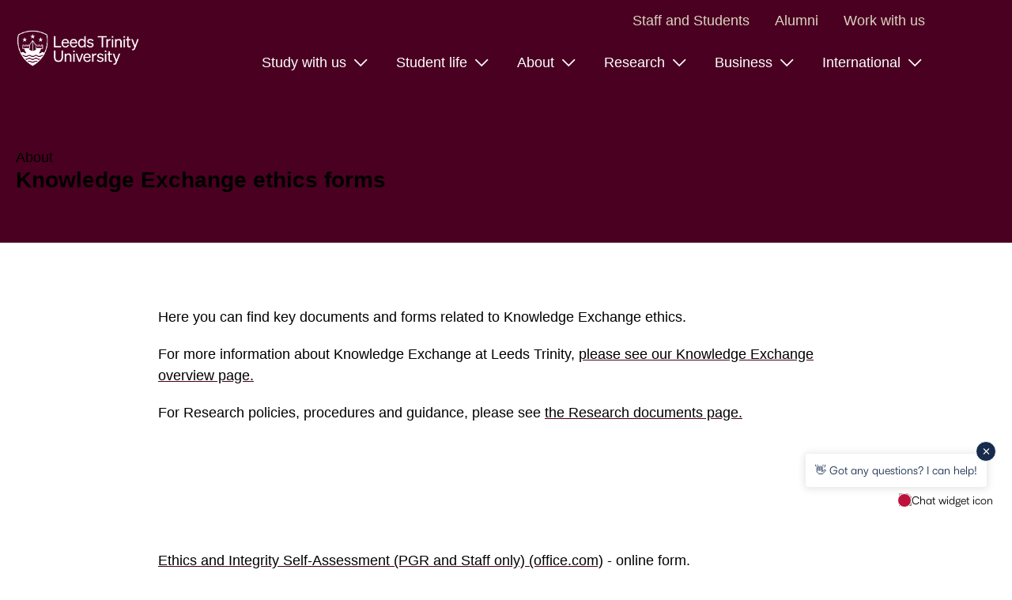

--- FILE ---
content_type: text/html; charset=UTF-8
request_url: https://leedstrinity.ac.uk/about/public-information/knowledge-exchange-ethics/
body_size: 15179
content:

<!DOCTYPE html>
<!-- LTU - AC v3 - master -- 2023-24 version -- BS CDN (Header) -->
<html lang="en">

  <!-- Nav: HTML Header Code - RC / 612 -->
  <!-- Page Layout HTML Head Start Code - RC Nav (612) - Before HTML -->


<!-- end Page Layout HTML Head Start Code - RC Nav (612) - After HTML -->
  
  <!-- end Nav: HTML Header Code - RC / 612 -->

    
  <head>

    <!-- Nav: Page Layout HTML Post-Head Code - RC / 614 -->
    <!-- nav Before HTML - Page Layout HTML Head Code End - RC Nav (614)  -->

<!-- persist CDN connection -->
<link rel="preconnect" href="https://pxl-v6-leedstrinityacuk.terminalfour.net" />

<!-- start Google Tag Manager -->
<script>(function(w,d,s,l,i){w[l]=w[l]||[];w[l].push({'gtm.start':
new Date().getTime(),event:'gtm.js'});var f=d.getElementsByTagName(s)[0],
j=d.createElement(s),dl=l!='dataLayer'?'&l='+l:'';j.async=true;j.src=
'https://www.googletagmanager.com/gtm.js?id='+i+dl;f.parentNode.insertBefore(j,f);
})(window,document,'script','dataLayer','GTM-NTK4FG');</script>
<!-- end Google Tag Manager -->

<!-- Section: Knowledge Exchange Ethics (8513) -->
<!-- page is index-->
<title>Knowledge Exchange Ethics - About - Leeds Trinity University</title>


<!-- static meta tags -->
<meta charset="utf-8">
<meta name="viewport" content="width=device-width, initial-scale=1">
<meta http-equiv="X-UA-Compatible" content="IE=edge">

<!-- dynamic meta tags -->
<meta name="pageID" content="8513"> <!-- Nav 320: Output section ID -->
 <!-- section meta description -->
 <!-- section meta keywords -->

<link rel="canonical" href="http://leedstrinity.ac.uk/about/public-information/knowledge-exchange-ethics/">

<!-- Open Graph tags -->
<meta property="og:type" content="article">
<meta property="og:title" content="Leeds Trinity University">
<meta property="og:site_name" content="Leeds Trinity University">
<meta property="og:locale" content="en_GB">
<meta property="og:image" content="https://pxl-v6-leedstrinityacuk.terminalfour.net/prod01/channel_2/media/site-assets/images/logos/LTU-Logo-Red-Bg-Padded.png">
<meta property="og:image:alt" content="Leeds Trinity University">
<meta property="og:url" content="http://leedstrinity.ac.uk/about/public-information/knowledge-exchange-ethics/">

<!-- Twitter Card -->
<meta name="twitter:card" content="summary_large_image">
<meta name="twitter:site" content="@LeedsTrinity">
<meta name="twitter:description" content="">
<meta name="twitter:image" content="https://pxl-v6-leedstrinityacuk.terminalfour.net/prod01/channel_2/media/site-assets/images/logos/LTU-Logo-Red-Bg-Padded.png">
<meta name="twitter:image:alt" content="Leeds Trinity University">
<meta name="twitter:title" content="Leeds Trinity University">
<meta name="twitter:url" content="http://leedstrinity.ac.uk/about/public-information/knowledge-exchange-ethics/">

<!-- Dublin Core metadata -->
<link rel="schema.dcterms" href="https://purl.org/dc/terms/">
<meta name="dcterms.coverage" content="UK">
<meta name="dcterms.coverage" content="International">
<meta name="dcterms.description" content="">
<meta name="dcterms.format" content="text/html">
<meta name="dcterms.identifier" content="https://www.leedstrinity.ac.uk">
<meta name="dcterms.language" content="en">
<meta name="dcterms.publisher" content="Leeds Trinity University">
<meta name="dcterms.rights" content="Copyright Leeds Trinity University">
<meta name="dcterms.title" content="Leeds Trinity University">
<meta name="dcterms.created" content="2020-02-19T20:32:11+0000">
<meta name="dcterms.modified" content="2024-09-03T12:15:14+0100">

<meta name="google-site-verification" content="39BpFETuPszABmNiFamKGv7c3yf8W02DRh4M30o30ME" />
 
<!-- Icons & tiles -->
<link rel="apple-touch-icon" sizes="180x180" href="/media/site-assets/favicons/apple-touch-icon.png">
<link rel="icon" type="image/png" sizes="32x32" href="/media/site-assets/favicons/favicon-32x32.png">
<link rel="icon" type="image/png" sizes="16x16" href="/media/site-assets/favicons/favicon-16x16.png">
<link rel="manifest" href="/media/site-assets/favicons/site.webmanifest">
<link rel="mask-icon" href="/media/site-assets/favicons/safari-pinned-tab.svg" color="#0e2234">
<link rel="shortcut icon" href="/media/site-assets/favicons/favicon.ico">

<!-- Swiper -->
<link rel="stylesheet" type="text/css" media="" href="" />  <!-- swiper for testing -->
<link rel="stylesheet" type="text/css" media="" href="/media/site-assets/css/swiper11-bundle.min.css" />  <!-- swiper -->
<!-- <link  rel="stylesheet"  href="https://cdn.jsdelivr.net/npm/swiper@11/swiper-bundle.min.css"/> -->

<!-- Tiles -->
<meta name="msapplication-TileColor" content="#dd3c65">
<meta name="msapplication-config" content="/media/site-assets/favicons/browserconfig.xml">
<meta name="theme-color" content="#ffffff">

<!-- Font Awesome Icons --> 
<script src="https://kit.fontawesome.com/29f8edd944.js" crossorigin="anonymous"></script>

<!-- Vendor stylesheets --> 
<link rel="stylesheet" type="text/css" href="//cdn.jsdelivr.net/npm/slick-carousel@1.8.1/slick/slick.css"/>

<!-- Local stylesheets -->
<!-- <link rel="stylesheet" type="text/css" media="" href="/media/site-assets/css/hybrid/main.css" />   main -->
<!-- <link rel="stylesheet" type="text/css" media="" href="/media/site-assets/css/mediacentre.css" />  mediacentre.css -->
<!--  <link rel="stylesheet" type="text/css" media="" href="/media/site-assets/css/holding-2023-24-hybrid.css" />  holding 2023/24 hybrid -->
<link rel="stylesheet" type="text/css" media="" href="/media/site-assets/css/themes/theme-2023-24-hybrid.css" />  <!-- theme 2023/24 hybrid  -->
<!-- <link rel="stylesheet" type="text/css" media="" href="/media/site-assets/css/hybrid/base.css" />  base from hybrid framework -->

<!-- <link rel="stylesheet" type="text/css" media="" href="/media/site-assets/css/themes/hybrid--2024.css" />  themes/hybrid--2024 -->
<!-- <link rel="stylesheet" type="text/css" media="" href="/media/site-assets/css/themes/2023-24-theme-merge.css" />  theme 2023/24 merge for testing -->
<link rel="stylesheet" type="text/css" media="" href="" />  <!-- adhoc for dev -->
<link rel="stylesheet" type="text/css" media="" href="/media/site-assets/css/themes/responsive.css" />  <!-- Responsive -->

<!-- Search stylesheets -->

<!-- Gecko override styles -->

<!-- Section-specific stylesheets -->

<!-- Media-specific stylesheets -->
<link rel="stylesheet" type="text/css" media="print" href="/media/site-assets/css/print.css" />  <!-- print.css -->

<!-- Microdata -->
<script type="application/ld+json" data-rekai>
{
    "@context": "http://schema.org",
    "@type": "CollegeOrUniversity",
    "@id": "https://www.leedstrinity.ac.uk/#university",
    "name": "Leeds Trinity University",
    "alternateName": "LTU",
    "description": "Leeds Trinity University. A global education in the heart of Yorkshire. Join our welcoming community and make more happen across the world.",
    "email": "hello@leedstrinity.ac.uk",
    "telephone": "(44 0) 113 283 7100",
    "address": [
        {
            "@type": "PostalAddress",
            "addressLocality": "Leeds, UK",
            "postalCode": "LS18 5HD",
            "streetAddress": "Leeds Trinity University, Brownberrie Ln, Horsforth"
        },
        {
            "@type": "PostalAddress",
            "addressLocality": "Leeds, UK",
            "postalCode": "LS1 6AE",
            "streetAddress": "Leeds Trinity University City Campus, 1 Trevelyan Square"
        }
    ],
    "logo": {
      "@type": "ImageObject",
      "url": "https://pxl-v6-leedstrinityacuk.terminalfour.net/prod01/channel_2/media/site-assets/images/logos/LTU-Logo-Red-Bg.png"
    },
    "sameAs": [
        "https://www.instagram.com/leedstrinity/",
        "https://www.facebook.com/leedstrinity/",
        "https://www.youtube.com/user/leedstrinity",
        "https://www.tiktok.com/@leedstrinity",
        "https://www.ucas.com/explore/unis/10bb36d7/leeds-trinity-university",
        "https://en.wikipedia.org/wiki/Leeds_Trinity_University"
    ],
    "hasMap": [
        "https://www.google.com/maps/place/Leeds+Trinity+University/@53.8473317,-1.648579,14.67z/data=!4m6!3m5!1s0x4879588f7409102b:0x69c634dfccc0f72a!8m2!3d53.8482545!4d-1.6452573!16s%2Fm%2F026p4_j?entry=ttu&g_ep=EgoyMDI1MTExNy4wIKXMDSoASAFQAw%3D%3D",
        "https://www.google.com/maps/place/Leeds+Trinity+University+City+Campus/@53.7954587,-1.5464517,16.71z/data=!4m6!3m5!1s0x48795d0011fc53a5:0x2ddecced4c6db194!8m2!3d53.795292!4d-1.5436844!16s%2Fg%2F11lmj5hlm8?entry=ttu&g_ep=EgoyMDI1MTExNy4wIKXMDSoASAFQAw%3D%3D"
    ],
    "foundingDate": "1966" 
}
</script>
<!-- end nav After HTML - Page Layout HTML Head Code End - RC Nav (614)  -->

    <!-- end Nav: Page Layout HTML Post-Head Code - RC / 614 -->
    
    <!-- T4 search metatags -->
    	<meta name="sectionType" content="website">
	<meta name="pageTitle" content="Knowledge Exchange ethics forms">
    
    <!-- branch-specific CSS -->
    <!-- <link rel="stylesheet" type="text/css" media="" href="/media/site-assets/css/themes/blank.css" />   Nav: CSS Selector / 390 -->
    <link rel="stylesheet" type="text/css" media="" href="/media/site-assets/css/themes/blank.css" />   <!-- Nav: CSS Selector - Secondary / 418 -->
    <link rel="stylesheet" type="text/css" media="" href="/media/site-assets/css/themes/blank.css" />  <!-- Nav: CSS Selector - International Flags / 625 -->
    <link rel="stylesheet" type="text/css" media="" href="/media/site-assets/css/themes/blank.css" />  <!-- Nav: CSS Selector - News / 627 -->
    
    <!-- CT CSS -->
     <style> .lt-section-banner{--lt-section-banner-height--no-image:10rem;--lt-section-banner-height--has-image:30rem;--lt-section-banner-colour-text:var(--lt-colour-theme-text);&.lt-section-banner--no-image{--lt-section-banner-height:var(--lt-section-banner-height--no-image);}&.lt-section-banner--full-width-image{--lt-section-banner-height:var(--lt-section-banner-height--has-image);}min-height:var(--lt-section-banner-height);background-color:var(--lt-colour-theme);&.lt-section-banner--full-width-image{padding:0;background-position:50%;background-size:cover;}.lt-section-banner__inner{display:flex;flex-direction:column;min-height:var(--lt-section-banner-height);align-content:flex-end;flex-wrap:nowrap;align-items:baseline;}.lt-section-banner__title-wrapper{margin-top:auto;padding-top:var(--lt-layout-padding-md);padding-right:var(--lt-layout-padding-lg);padding-bottom:var(--lt-layout-padding-md);padding-left:var(--lt-layout-padding-lg);background-color:var(--lt-colour-theme);display:flex;flex-direction:column;gap:var(--lt-layout-gap-sm);}&:not(.lt-section-banner--block-image){.lt-section-banner__title-wrapper{max-width:50%;}}&.lt-section-banner--no-image .lt-section-banner__title-wrapper{max-width:var(--lt-layout-text-width-readable);}.lt-section-banner__title-wrapper *{letter-spacing:0.03125rem;line-height:var(--lt-line-height-head);color:var(--lt-section-banner-colour-text);}&.lt-section-banner--no-image .lt-section-banner__title-wrapper{padding-left:0;}.lt-section-banner__lead{font-size:var(--lt-heading__h4-font-size);font-weight:var(--lt-font-weight--bold);}.lt-section-banner__title{font-size:var(--lt-heading__h1-font-size);overflow-wrap:break-word;}.lt-section-banner__sub{font-size:var(--lt-heading__h3-font-size);font-weight:var(--lt-font-weight--bold);}.lt-section-banner__cta-wrapper{margin-top:var(--lt-layout-margin-md);display:flex;flex-wrap:wrap;gap:var(--lt-layout-gap-sm);}&.lt-theme--primary :is( .lt-section-banner__lead,.lt-section-banner__title,.lt-section-banner__sub){color:var(--lt-colour-white);}}@media screen and (max-width:1024px){.lt-section-banner{&.lt-section-banner--full-width-image{.lt-section-banner__title-wrapper{max-width:75%;}}}}@media screen and (max-width:768px){.lt-section-banner{padding-top:var(--lt-layout-section-padding-md);padding-bottom:var(--lt-layout-section-padding-md);background-image:none !important;min-height:var(--lt-section-banner-height--no-image);.lt-section-banner__inner{min-height:var(--lt-section-banner-height--no-image);}.lt-section-banner__inner .lt-section-banner__title-wrapper{padding-right:0;padding-left:0;}&.lt-section-banner--full-width-image .lt-section-banner__title-wrapper{max-width:100%;}}}</style>
<style> .lt-section-general-content{padding:var(--lt-layout-padding-xl) 0;margin:0 auto;.lt-section-general-content__wrapper{margin:0 auto;}.lt-section-general-content{:is(h2,h3,p):not(:last-child){margin-bottom:var(--lt-layout-margin-md);}}h3{font-size:var(--lt-heading__h3-font-size);}h2,h3,p{color:var(--lt-colour-theme-text);margin-bottom:var(--lt-layout-margin-sm);}img{width:auto;max-width:100%;}a.button{padding:var(--lt-button-padding-md);background:var(--lt-colour-theme);color:var(--lt-colour-theme-text);border:var(--lt-button-border-width) solid var(--lt-colour-theme-text);border-radius:0;font-weight:var(--lt-font-weight--bold);line-height:var(--lt-line-height-body);text-decoration:none;text-transform:none;transition:all 0.25s;}a.button:hover{background:var(--lt-colour-theme-text);border-color:var(--lt-colour-theme-text);color:var(--lt-colour-theme);background-image:linear-gradient(rgba(0,0,0,0.08),rgba(0,0,0,0.08));}.lt-section-general-content__embed{margin-top:var(--lt-layout-margin-lg);}}</style>
<style> .lt-section-file-download{max-width:var(--lt-layout-text-width-readable);margin-bottom:var(--lt-layout-margin-xl);.lt-section-file-download__link-wrapper{display:flex;flex-direction:column;gap:var(--lt-layout-gap-sm);justify-content:center;align-items:center;.lt-section-file-download__link{font-size:var(--lt-heading__h4-display-font-size);display:flex;gap:var(--lt-layout-gap-md);align-items:center;}lt-section-file-download__subtitle{font-size:var(--lt-body-font-size);}}img{max-width:120px;}}</style><style> .lt-section-file-download{max-width:var(--lt-layout-text-width-readable);margin-bottom:var(--lt-layout-margin-xl);.lt-section-file-download__link-wrapper{display:flex;flex-direction:column;gap:var(--lt-layout-gap-sm);justify-content:center;align-items:center;.lt-section-file-download__link{font-size:var(--lt-heading__h4-display-font-size);display:flex;gap:var(--lt-layout-gap-md);align-items:center;}lt-section-file-download__subtitle{font-size:var(--lt-body-font-size);}}img{max-width:120px;}}</style><style> .lt-section-file-download{max-width:var(--lt-layout-text-width-readable);margin-bottom:var(--lt-layout-margin-xl);.lt-section-file-download__link-wrapper{display:flex;flex-direction:column;gap:var(--lt-layout-gap-sm);justify-content:center;align-items:center;.lt-section-file-download__link{font-size:var(--lt-heading__h4-display-font-size);display:flex;gap:var(--lt-layout-gap-md);align-items:center;}lt-section-file-download__subtitle{font-size:var(--lt-body-font-size);}}img{max-width:120px;}}</style><style> .lt-section-file-download{max-width:var(--lt-layout-text-width-readable);margin-bottom:var(--lt-layout-margin-xl);.lt-section-file-download__link-wrapper{display:flex;flex-direction:column;gap:var(--lt-layout-gap-sm);justify-content:center;align-items:center;.lt-section-file-download__link{font-size:var(--lt-heading__h4-display-font-size);display:flex;gap:var(--lt-layout-gap-md);align-items:center;}lt-section-file-download__subtitle{font-size:var(--lt-body-font-size);}}img{max-width:120px;}}</style><style> .lt-section-file-download{max-width:var(--lt-layout-text-width-readable);margin-bottom:var(--lt-layout-margin-xl);.lt-section-file-download__link-wrapper{display:flex;flex-direction:column;gap:var(--lt-layout-gap-sm);justify-content:center;align-items:center;.lt-section-file-download__link{font-size:var(--lt-heading__h4-display-font-size);display:flex;gap:var(--lt-layout-gap-md);align-items:center;}lt-section-file-download__subtitle{font-size:var(--lt-body-font-size);}}img{max-width:120px;}}</style>

    
    
  </head>

  <body id="hybrid" class="hybrid">

    <!-- Google Tag Manager (noscript) -->
    <noscript><iframe title="Google tagging scripts" aria-hidden="true" src="https://www.googletagmanager.com/ns.html?id=GTM-NTK4FG" height="0" width="0" style="display:none; visibility:hidden;"></iframe></noscript>

    <!-- Skiplink for accessibility -->
    <div id="skiplink-container">
      <div>
        <a href="#main-content" class="skiplink" title="Skip to main content.">Skip to main content</a>
      </div>
    </div>

    <div id="ltucontainer">

      <!-- Nav to include Page Layout HTML Body Code - RC / 604 -->
      <!-- include page-layout-html-body-start-code -->


<!-- Start Mega Menu  -->
<header class="lt-header" id="lt-navigation">
    <div class="lt-container">
        <nav class="lt-nav">
            <a href="/" class="lt-logo" title="Return to the home page." aria-label="Return to the home page.">
                <img class="image--general" src="https://pxl-v6-leedstrinityacuk.terminalfour.net/filters:format(webp)/filters:quality(80)/prod01/channel_2/media/site-assets/svg/svg-logo-2024.svg" alt="Leeds Trinity University Logo."/>
            </a>
            <div class="lt-nav--right">
                                    <div class="lt-responsive--navbar">
                        <div>
                            <input class="lt-close--button-responsive btn lt-button--stone" style="display:none" type="button" value="X">
                        </div>

                        <ul class="lt-container ul-reset lt-primary--nav lt-nav--items">
                            <!-- Study menu start -->
                            <li class='lt-droppable collapsed' id="study-menu">
  
    <a href='/study/' class="lt-droppable--item lt-nav--item ga4-track-navigation-primary-menu main-menu primary--menu-item" aria-label="Study with us menu." onclick="_sz.push(['event', 'Main Menu', 'Click', 'Study Menu Open']);">
         Study with us
     </a>
  
     <div class='lt-mega--menu'>
         <div class="lt-container cf">
             <div>
                 <button class="lt-button lt-button--close" type="button" value="X" aria-label="Close and return to main menu.">
                   <i class="fa fa-times" aria-hidden="true"></i>
                   </button>
             </div>
             <div class="lt-grid-container">
                 <div class="lt-mega-menu-col">
                     <span class="lt-mega--menu-heading">
                         Study
                     </span>
                     <ul class="lt-submenu">
                         <li class="lt-mega--menu-item">
                         
                             <a href="/study/" title="Study at LTU." class="sub-menu" onclick="_sz.push(['event', 'Main Menu', 'Click', 'Study at LTU']);">Study at LTU</a>
                          
                         </li>
                         <li class="lt-mega--menu-item">
                             
                            <a href="/undergraduate/" title="Undergraduate study." class="sub-menu" onclick="_sz.push(['event', 'Main Menu', 'Click', 'Undergraduate Study']);">
                                 Undergraduate study
                             </a>
                             
                         </li>
                         <li class="lt-mega--menu-item">
                             
                            <a href="/postgraduate/" title="Postgraduate study." class="sub-menu" onclick="_sz.push(['event', 'Main Menu', 'Click', 'Postgraduate Study']);">
                                 Postgraduate study
                             </a>
                             
                         </li>
                         <li class="lt-mega--menu-item">
                             
                            <a href="/study/apply/" title="How to apply to study with us." class="sub-menu" onclick="_sz.push(['event', 'Main Menu', 'Click', 'How to apply to study with us']);">
                                 How to apply to study with us
                             </a>
                             
                         </li>
                         <li class="lt-mega--menu-item">
                             
                            <a href="/study/fees-and-finance/" title="Fees and finance." class="sub-menu" onclick="_sz.push(['event', 'Main Menu', 'Click', 'Fees and finance']);">
                                 Fees and finance
                             </a>
                             
                         </li>
                         <li class="lt-mega--menu-item">
                             
                            <a href="/student-life/our-campuses/" title="Our Campuses." class="sub-menu" onclick="_sz.push(['event', 'Main Menu', 'Click', 'Our Campuses - Study']);">
                                 Our Campuses
                             </a>
                             
                         </li>
                         <li class="lt-mega--menu-item">
                             
                            <a href="/international/" title="International students." class="sub-menu" onclick="_sz.push(['event', 'Main Menu', 'Click', 'International students']);">
                                 International students
                             </a>
                             
                         </li>
                     </ul>
                     <span class="lt-mega--menu-heading lt-mt--2-5">
                        Careers+Placements
                    </span>
                    <ul class="lt-submenu">
                        <li class="lt-mega--menu-item">
                            
                            <a href="/careers-and-employability/" title="Careers + Placements." class="sub-menu" onclick="_sz.push(['event', 'Main Menu', 'Click', 'Careers + Placements']);">
                                Careers + Placements
                            </a>
                            
                        </li>
                        <li class="lt-mega--menu-item">
                            
                            <a href="/careers-and-employability/professional-work-placements/" title="Professional work placements." class="sub-menu" onclick="_sz.push(['event', 'Main Menu', 'Click', 'Professional work placements']);">
                                Professional work placements
                            </a>
                            
                        </li>
                        <li class="lt-mega--menu-item">
                            
                            <a href="/careers-and-employability/study-abroad/" title="Study, work and volunteer abroad." class="sub-menu" onclick="_sz.push(['event', 'Main Menu', 'Click', 'Study, work and volunteer abroad']);">
                                Study, work and volunteer abroad
                            </a>
                            
                        </li>
                        <li class="lt-mega--menu-item">
                            
                            <a href="/careers-and-employability/develop-your-own-business/" title="Develop your own business." class="sub-menu" onclick="_sz.push(['event', 'Main Menu', 'Click', 'Develop your own business']);">
                                Develop your own business
                            </a>
                            
                        </li>
                        <li class="lt-mega--menu-item">
                            <a href="https://mycareer.leedstrinity.ac.uk" title="MyCareer." class="sub-menu" onclick="_sz.push(['event', 'Main Menu', 'Click', 'MyCareer']);">
                                My Career
                            </a>
                            
                        </li>
                        <li class="lt-mega--menu-item">
                            
                            <a href="/careers-and-employability/mentoring-scheme/" title="Mentoring scheme." class="sub-menu" onclick="_sz.push(['event', 'Main Menu', 'Click', 'Mentoring scheme']);">
                                Mentoring scheme
                            </a>
                            
                        </li>
                    </ul>
                 </div>
                 <div class="lt-mega-menu-col">
                     <span class="lt-mega--menu-heading">
                         Courses
                     </span>
                     <ul class="lt-submenu">
                         <li class="lt-mega--menu-item">
                             
                            <a href="/courses/undergraduate/" title="Undergraduate courses." class="sub-menu" onclick="_sz.push(['event', 'Main Menu', 'Click', 'Undergraduate courses']);">
                                 Undergraduate courses
                             </a>
                             
                         </li>
                         <li class="lt-mega--menu-item">
                             
                            <a href="/courses/postgraduate/" title="Postgraduate courses." class="sub-menu" onclick="_sz.push(['event', 'Main Menu', 'Click', 'Postgraduate courses']);">
                                 Postgraduate courses
                             </a>
                             
                         </li>
                         <li class="lt-mega--menu-item">
                             
                            <a href="/courses/apprenticeships/" title="Apprenticeship courses." class="sub-menu" onclick="_sz.push(['event', 'Main Menu', 'Click', 'Apprenticeships']);">
                                 Apprenticeships
                             </a>
                             
                         </li>
                         <li class="lt-mega--menu-item">
                             
                            <a href="/courses/cpd-and-short-courses/" title="CPD and Short courses." class="sub-menu" onclick="_sz.push(['event', 'Main Menu', 'Click', 'CPD and Short courses']);">
                                 CPD and Short courses
                             </a>
                             
                         </li>
                         <li class="lt-mega--menu-item">
                             
                            <a href="/research/research-degrees/" title="Research Degrees." class="sub-menu" onclick="_sz.push(['event', 'Main Menu', 'Click', 'Research Degrees - Study']);">
                                 Research Degrees
                             </a>
                             
                         </li>
                     </ul>
                     <span class="lt-mega--menu-heading lt-mt--2">
                         Teaching
                     </span>
                     <ul class="lt-submenu">
                         
                         <li class="lt-mega--menu-item">
                             
                            <a href="/study/teaching/" title="PGCE." class="sub-menu" onclick="_sz.push(['event', 'Main Menu', 'Click', 'PGCE']);">
                                 PGCE
                             </a>
                             
                         </li>
                         <li class="lt-mega--menu-item">                        
                             
                            <a href="/applicants/primary-education/" title="Primary Education." class="sub-menu" onclick="_sz.push(['event', 'Main Menu', 'Click', 'Primary Education']);">
                                 Undergraduate Primary Education
                             </a>
                             
                         </li>
 
                     </ul>
                                  <span class="lt-mega--menu-heading lt-mt--2">
                    Open days
                </span>
                <ul class="lt-submenu">
                    
                    <li class="lt-mega--menu-item">
                        
                        <a href="/undergraduate/open-days/" title="Undergraduate open days." class="sub-menu" onclick="_sz.push(['event', 'Main Menu', 'Click', 'Undergraduate open days']);">
                            Undergraduate Open Days
                        </a>
                        
                    </li>
                  	<li class="lt-mega--menu-item">
                        
                        <a href="/undergraduate/applicant-experience-days/" title="Applicant Experience Days." class="sub-menu" onclick="_sz.push(['event', 'Main Menu', 'Click', 'Applicant Experience Days']);">
                            Applicant Experience Days
                        </a>
                        
                    </li>
                    <li class="lt-mega--menu-item">                        
                        
                        <a href="/postgraduate/open-days/" title="Postgraduate open days." class="sub-menu" onclick="_sz.push(['event', 'Main Menu', 'Click', 'Postgraduate open days']);">
                            Postgraduate Open Days
                        </a>
                        
                    </li>
                    <li class="lt-mega--menu-item">                        
                        
                        <a href="/study/teaching/pgce/open-day/" title="PGCE open days." class="sub-menu" onclick="_sz.push(['event', 'Main Menu', 'Click', 'PGCE open days']);">
                            PGCE Open Days
                        </a>
                        
                    </li>
                </ul>
            </div>
                 <div class="lt-mega-menu-col">
                     <div class="lt-container">
                        <form class="lt-course-search-section--form" id="course-search-section-form" method="get" action="/courses/">
                            <h2 class="lt-mega--menu-heading">Find your course</h2>
                            <div class="lt-form--field">
                                <input type="search" name="searchStudioQuery" id="search-input" class="lt-search--input" placeholder="Enter keyword">
                                <button id="course-section-search-button" role="button" type="submit" name="search" class="lt-button lt-button--primary sub-menu" onclick="_sz.push(['event', 'Main Menu', 'Click', 'Study course search']);">
                                    Search
                                </button>
                            </div>
                        </form>
                         <span class="lt-mega--menu-heading" style="margin-bottom: 1.25rem;">
                             Our recommendations
                         </span>
                         <div class="recommendations--buttons">
                             
                            <a href="/study/parents-and-guardians/" class="lt-button lt-button--transparent rek" title="Parents and guardians." onclick="_sz.push(['event', 'Recommendation', 'Click', 'Study - Parents and guardians']);">
                                 Parents and guardians
                             </a>
                             
                             
                             <a href="/study/mature-students/" class="lt-button lt-button--transparent rek" title="Mature students." onclick="_sz.push(['event', 'Recommendation', 'Click', 'Study - Mature students']);">
                                 Mature students
                             </a>
                             
                             
                             <a href="/study/academic-facilities-and-support/" class="lt-button lt-button--transparent rek" title="Academic facilities and support." onclick="_sz.push(['event', 'Recommendation', 'Click', 'Study - Academic facilities and support']);">
                                 Academic facilities and support
                             </a>
                             
                             
                             <a href="/study/care-leavers/" class="lt-button lt-button--transparent rek" title="care leavers." onclick="_sz.push(['event', 'Recommendation', 'Click', 'Study - Care leavers']);">
                                 Care leavers
                             </a>
                             
                             
                             <a href="/study/professional-practice-degrees/" class="lt-button lt-button--transparent rek" title="Foundation and Professional Practice degrees." onclick="_sz.push(['event', 'Recommendation', 'Click', 'Study - Foundation and Professional Practice degrees']);">
                                 Foundation and Professional Practice degrees
                             </a>
                             
                             
                             <a href="/study/information-for-teachers/" class="lt-button lt-button--transparent back-to--close rek" title="Information for teachers." onclick="_sz.push(['event', 'Recommendation', 'Click', 'Study - Information for teachers']);">
                                 Information for teachers
                             </a>
                             
                         </div>
                     </div><!-- /lt-container -->
                 </div>
             </div>
         </div><!-- .container -->
     </div><!-- .lt-mega--menu -->
 </li><!-- .lt-droppable -->
 <!-- /study menu li -->
                            <!-- Study menu end -->

                            <!-- Student life menu start -->
                            <li class='lt-droppable collapsed' id="student-life--menu">
  
    <a href='/student-life/' class="lt-droppable--item lt-nav--item main-menu primary--menu-item ga4-track-navigation-primary-menu" aria-label="Student life menu." onclick="_sz.push(['event', 'Main Menu', 'Click', 'Student life Menu Open']);">
        Student life
    </a>
  
    <div class='lt-mega--menu'>
        <div class="lt-container cf">
            <div>
                 <button class="lt-button lt-button--close" type="button" value="X" aria-label="Close and return to main menu.">
                   <i class="fa fa-times" aria-hidden="true"></i>
                   </button>
            </div>
            <div class="lt-grid-container">
                <div class="lt-mega-menu-col">
                    <span class="lt-mega--menu-heading">
                        Student life
                    </span>
                    <ul class="lt-submenu">
                        <li class="lt-mega--menu-item">
                          
                            <a href="/student-life/" title="Student life at LTU." class="sub-menu" onclick="_sz.push(['event', 'Main Menu', 'Click', 'Student life at LTU']);">
                                Student life at LTU
                            </a>
                          
                        </li>
 <li class="lt-mega--menu-item">
   						
                            <a href="/chat/chat-with-our-students/" title="Chat with our students." class="sub-menu" onclick="_sz.push(['event', 'Main Menu', 'Click', 'Chat with our students]);">
                                Chat with our students
                            </a>
   						
                        </li>
                        <li class="lt-mega--menu-item">
                          
                            <a href="/student-life/leeds-and-horsforth/" title="Leeds and Horsforth." class="sub-menu" onclick="_sz.push(['event', 'Main Menu', 'Click', 'Leeds and Horsforth']);">
                                Leeds and Horsforth
                            </a>
                          
                        </li>
                        <li class="lt-mega--menu-item">
                          
                            <a href="/student-life/sports-and-activities/" title="Sports and activities." class="sub-menu" onclick="_sz.push(['event', 'Main Menu', 'Click', 'Sports and activities']);">
                                Sports and activities
                            </a>
                          
                        </li>
                        <li class="lt-mega--menu-item">
                          
                            <a href="/student-life/students-union/" title="Students Union." class="sub-menu" onclick="_sz.push(['event', 'Main Menu', 'Click', 'Students Union']);">
                                Students Union
                            </a>
                          
                        </li>
                        <li class="lt-mega--menu-item">
                          
                            <a href="/student-life/religious-practice-and-expression/" title="Religious practice and expression." class="sub-menu" onclick="_sz.push(['event', 'Main Menu', 'Click', 'Religious practice and expression']);">
                                Religious practice and expression
                            </a>
                          
                        </li>
                    </ul>
                </div>

                <div class="lt-mega-menu-col">
                    <span class="lt-mega--menu-heading">
                        Student support and wellbeing
                    </span>
                    <ul class="lt-submenu">
                      <li class="lt-mega--menu-item">
                          
                            <a href="/about/public-information/bullying-harassment-and-sexual-misconduct-guidance-and-support/" title="Bullying, Harassment and Sexual Misconduct."  class="student-support-menu-open sub-menu" onclick="_sz.push(['event', 'Main Menu', 'Click', 'Bullying, Harassment and Sexual Misconduct']);">
                                Bullying, Harassment and Sexual Misconduct
                            </a>
                          
                        </li>
                        <li class="lt-mega--menu-item">
                          
                            <a href="/student-support-and-wellbeing/" title="Student support and wellbeing."  class="student-support-menu-open sub-menu" onclick="_sz.push(['event', 'Main Menu', 'Click', 'Student support and wellbeing at LTU']);">
                                Student support and wellbeing at LTU
                            </a>
                          
                        </li>
                        <li class="lt-mega--menu-item">
                          
                            <a href="/student-support-and-wellbeing/students-with-disabilities/" title="Students with disabilities." class="sub-menu" onclick="_sz.push(['event', 'Main Menu', 'Click', 'Students with disabilities']);">
                                Students with disabilities
                            </a>
                          
                        </li>
                        <li class="lt-mega--menu-item">
                          
                            <a href="/student-support-and-wellbeing/mental-health/" title="Mental Health and Wellbeing." class="sub-menu" onclick="_sz.push(['event', 'Main Menu', 'Click', 'Mental Health and Wellbeing']);">
                                Mental Health and Wellbeing
                            </a>
                          
                        </li>
                        <li class="lt-mega--menu-item">
                          
                            <a href="/student-support-and-wellbeing/health/" title="Student health." class="sub-menu" onclick="_sz.push(['event', 'Main Menu', 'Click', 'Student health']);">
                                Student health
                            </a>
                          
                        </li>
                    </ul>
                    
                </div>
                
                <div class="lt-mega-menu-col">
                    <div class="lt-row">
                        <div class="lt-col lt-col-md--12 lt-col--12">
                            <div class="lt-row lt-gap--0">
                                <div class="lt-col lt-col-xl--12 lt-col-lg--12 lt-col-md--12 lt-col--12  lt-col-sm--12 lt-col-xs--12 lt-menu--content leedsred">
                                    <span class="lt-mega--menu-heading" class="lt-menu--headings">
                                        Our Campuses
                                    </span>
                                    <p class="lt-text--stone">
                                        Discover more about our Main and Leeds City Campuses including their facilities and surrounding student life.
                                    </p>
                                    <a href="/student-life/our-campuses/" title="Discover more about our campuses." class="lt-button--stone btn button sub-menu" onclick="_sz.push(['event', 'Main Menu', 'Click', 'Student life - Discover more about our campuses']);">
                                        Discover more
                                    </a>
                                </div>
                            </div>
                        </div>

                        <div class="lt-col lt-col-md--12 lt-col--12">
                            <div class="lt-row lt-gap--0">

                                <div class="lt-col lt-col-xl--12 lt-col-lg--12 lt-col-md--12 lt-col--12  lt-col-sm--12 lt-col-xs--12  lt-menu--content leedsred">
                                    <span class="lt-mega--menu-heading">
                                        Accommodation
                                    </span>
                                    <p class="lt-text--stone">
                                        Our range of accommodation allows you to live independently in a safe and supportive environment.
                                    </p>
                                    <a href="/accommodation/" title="Discover more about our accommodation." class="lt-button--stone btn back-to--close button sub-menu" onclick="_sz.push(['event', 'Main Menu', 'Click', 'Student life - Discover more about our accommodation']);">
                                        Discover more
                                    </a>

                                </div>
                            </div>
                        </div>
                    </div>
                </div>
            </div>
        </div><!-- .container -->
    </div><!-- .lt-mega--menu -->
</li><!-- .lt-droppable -->
                            <!-- Student life menu end -->

                            <!-- About menu start -->
                            <li class='lt-droppable collapsed' id="about-menu">
    
    <a href="/about/" class="lt-droppable--item lt-nav--item  main-menu primary--menu-item ga4-track-navigation-primary-menu" aria-label="About menu." onclick="_sz.push(['event', 'Main Menu', 'Click', 'About Menu Open']);">
        About
    </a>
  
    <div class='lt-mega--menu'>
        <div class="lt-container cf">
            <div>
                <button class="lt-button lt-button--close" type="button" value="X" aria-label="Close and return to main menu.">
                   <i class="fa fa-times" aria-hidden="true"></i>
                   </button>
            </div>
            <div class="lt-grid-container">
                <div class="lt-mega-menu-col">
                    <span class="lt-mega--menu-heading">
                        About Us
                    </span>
                    <ul class="lt-submenu">
                        <li class="lt-mega--menu-item">
                            
                          <a href="/about/" title="About Leeds Trinity University." class="sub-menu" onclick="_sz.push(['event', 'Main Menu', 'Click', 'About Leeds Trinity University']);">
                                About Leeds Trinity University
                            </a>
                          
                        </li>
                      <li class="lt-mega--menu-item">
                          
                            <a href="/about/our-schools/" title="Our Academic Schools." class="sub-menu" onclick="_sz.push(['event', 'Main Menu', 'Click', 'Our Academic Schools']);">
                                Our Academic Schools
                            </a>
                          
                        </li>
                       <li class="lt-mega--menu-item">
                          
                            <a href="/about/mission-vision-values/" title="Mission, vision and values." class="sub-menu" onclick="_sz.push(['event', 'Main Menu', 'Click', 'Mission, vision and values']);">
                                Mission, vision and values
                            </a>
                          
                        </li>
                        <li class="lt-mega--menu-item">
                          
                            <a href="/about/equality-diversity-and-inclusion/" title="Equality, Diversity and Inclusion." class="sub-menu" onclick="_sz.push(['event', 'Main Menu', 'Click', 'Equality, Diversity and Inclusion']);">
                                Equality, Diversity and Inclusion
                            </a>
                          
                        </li>
                        <li class="lt-mega--menu-item">
                          
                            <a href="/about/environment-and-sustainability/" title="Environment and sustainability." class="sub-menu" onclick="_sz.push(['event', 'Main Menu', 'Click', 'Environment and sustainability']);">
                                Environment and sustainability
                            </a>
                          
                        </li>
                        <li class="lt-mega--menu-item">
                          
                            <a href="/about/community-and-partnerships/" title="Community and partnerships." class="sub-menu" onclick="_sz.push(['event', 'Main Menu', 'Click', 'Community and partnerships']);">
                                Community and partnerships
                            </a>
                          
                        </li>
                        <li class="lt-mega--menu-item">
                          
                            <a href="/about/history/" title="Our history." class="sub-menu" onclick="_sz.push(['event', 'Main Menu', 'Click', 'Our history']);">
                                Our history
                            </a>
                          
                        </li>
                    </ul>
                </div>

                <div class="lt-mega-menu-col">
                    <span class="lt-mega--menu-heading">
                        Public information
                    </span>
                    <ul class="lt-submenu">
                        <li class="lt-mega--menu-item">
                          
                            <a href="/about/public-information/" title="Public information." class="sub-menu" onclick="_sz.push(['event', 'Main Menu', 'Click', 'Public information']);">
                                Public information
                            </a>
                          
                        </li>
                        <li class="lt-mega--menu-item">
                          
                            <a href="/about/public-information/freedom-of-speech-and-expression/" title="Freedom of Speech." class="sub-menu" onclick="_sz.push(['event', 'Main Menu', 'Click', 'Freedom of Speech']);">
                                Freedom of Speech
                            </a>
                          
                        </li>
                        <li class="lt-mega--menu-item">
                          
                            <a href="/freedom-of-information/" title="Freedom of information." class="sub-menu" onclick="_sz.push(['event', 'Main Menu', 'Click', 'Freedom of information']);">
                                Freedom of information
                            </a>
                          
                        </li>
                        <li class="lt-mega--menu-item">
                          
                            <a href="/term-dates/" title="See our term dates." class="sub-menu" onclick="_sz.push(['event', 'Main Menu', 'Click', 'Term dates']);">
                                Term dates
                            </a>
                          
                        </li>
                    </ul>
                    <span class="lt-mega--menu-heading lt-mt--2-5" style="clear: both; display: inline-block;">
                        Contact us
                    </span>
                    <ul class="lt-submenu" style="float: none;">
                        <li class="lt-mega--menu-item">
                          
                            <a href="/contact/" title="Contact us." class="sub-menu" onclick="_sz.push(['event', 'Main Menu', 'Click', 'Contact us']);">
                                Contact us
                            </a>
                          
                        </li>
                         <li class="lt-mega--menu-item">
                           
                                <a href="/about/media/" title="For the media." class="sub-menu" onclick="_sz.push(['event', 'Main Menu', 'Click', 'For the media']);">
                                    For the media
                                </a>
                           
                        </li>
                    </ul>
                       <span class="lt-mega--menu-heading  lt-mt--2-5">
                        How to find us
                    </span>
                    <ul class="lt-submenu" style="float: none;">
                        <li class="lt-mega--menu-item">
                          
                                <a href="/contact/main-campus/" title="How to find our main campus." class="sub-menu" onclick="_sz.push(['event', 'Main Menu', 'Click', 'How to find us - main campus']);">
                                    Main campus
                                </a>
                          
                        </li>

                        <li class="lt-mega--menu-item">
                          
                                <a href="/contact/leeds-city-campus/" title="How to find our Leeds City campus." class="sub-menu" onclick="_sz.push(['event', 'Main Menu', 'Click', 'How to find us - Leeds City campus']);">
                                    Leeds City campus
                                </a>
                          
                        </li>
                       
                    </ul>
                </div>

                <div class="lt-mega-menu-col">                      
                    <div class="lt-row">
                        <div class="lt-col lt-col-md--12 lt-col--12">
                            <div class="lt-row lt-gap--0">
                                <div class="lt-col lt-col-xl--12 lt-col-lg--12 lt-col-md--12 lt-col--12  lt-col-sm--12 lt-col-xs--12 lt-menu--content leedsred">
                                    <span class="lt-mega--menu-heading" class="lt-menu--headings">
                                        Leadership and Governance
                                    </span>
                                    <p class="lt-text--stone">
                                        Meet the team, from our Vice-Chancellor and Executive to our honorary Chancellor, Pro-Chancellors, and Board of Governors.
                                    </p>
                                    <a href="/about/leadership-and-governance/" title="Discover more about our Leadershp and Governance." class="lt-button--stone btn button sub-menu" onclick="_sz.push(['event', 'Main Menu', 'Click', 'About - Discover more about our Leadership and Governance.']);">
                                        Discover more
                                    </a>
                                </div>
                            </div>
                        </div>

                        <div class="lt-col lt-col-md--12 lt-col--12">
                            <div class="lt-row lt-gap--0">
                                <div class="lt-col lt-col-xl--12 lt-col-lg--12 lt-col-md--12 lt-col--12 lt-col-sm--12 lt-col-xs--12  lt-menu--content leedsred">
                                    <span class="lt-mega--menu-heading">
                                        Catholic mission
                                    </span>
                                    <p class="lt-text--stone">
                                        An introduction to our Catholic Mission and the values that fuel our drive for social justice, equity, inclusion, and togetherness.
                                    </p>
                                    <a href="/about/catholic-mission/" title="Discover more about our Leadershp and Governance." class="lt-button--stone back-to--close btn button sub-menu" onclick="_sz.push(['event', 'Main Menu', 'Click', 'About - Discover more about our Catholic mission.']);">
                                        Discover more
                                    </a>

                                </div>
                            </div>
                        </div>
                    </div>
                </div>
            </div>
        </div><!-- .container -->
    </div><!-- .lt-mega--menu-->
</li><!-- .lt-droppable -->
                            <!-- About menu end -->

                            <!-- Research menu start -->
                            <li class='lt-droppable collapsed' id="research-menu">
    
  <a href="/research/" class="lt-droppable--item lt-nav--item main-menu primary--menu-item ga4-track-navigation-primary-menu" aria-label="Research menu." onclick="_sz.push(['event', 'Main Menu', 'Click', 'Research Menu Open']);">
        Research
    </a>
  
    <div class='lt-mega--menu'>
        <div class="lt-container cf">
            <div>
                <button class="lt-button lt-button--close" type="button" value="X" aria-label="Close and return to main menu.">
                   <i class="fa fa-times" aria-hidden="true"></i>
                   </button>
            </div>
            <div class="lt-grid-container">
                <div class="lt-mega-menu-col">
                    
                    <span class="lt-mega--menu-heading" style="clear: both; display: inline-block;">
                        Research
                    </span>
                    <ul class="lt-submenu" style="float: none;">
                        <li class="lt-mega--menu-item">
                          
                            <a href="/research/" title="Research at Leeds Trinity University." class="research-menu-open sub-menu" onclick="_sz.push(['event', 'Main Menu', 'Click', 'Research at Leeds Trinity University']);">
                                Research at LTU
                            </a>
                          
                        </li>
                        <li class="lt-mega--menu-item">
                          
                            <a href="/research/research-centres/" title="Research centres." class="sub-menu" onclick="_sz.push(['event', 'Main Menu', 'Click', 'Research centres']);">
                                Research centres
                            </a>
                          
                        </li>
                        <li class="lt-mega--menu-item">
                          
                            <a href="https://research.leedstrinity.ac.uk/" title="Research portal." class="sub-menu" onclick="_sz.push(['event', 'Main Menu', 'Click', 'Research portal']);">
                                Research portal
                            </a>
                          
                        </li>
                    </ul>
                </div>

                <div class="lt-mega-menu-col">
                    <div class="lt-row lt-gap--0" >
                        <div class="lt-col lt-col-xl--12 lt-col-lg--12 lt-col-md--12  lt-col-sm--12 lt-col-xs--12 lt-col--12 lt-menu--content leedsred">
                            <span class="lt-mega--menu-heading">
                                Research outputs
                            </span>
                            <p class="lt-text--stone">
                                Explore our researchers&rsquo; networks, outputs, datasets and activities in our dedicated research portal.
                            </p>
                            <a href="https://research.leedstrinity.ac.uk/" title="Research portal." class="lt-button--stone btn button" onclick="_sz.push(['event', 'Main Menu', 'Click', 'Research portal']);">
                                Discover more
                            </a>
                        </div>
                    </div>
                </div>

                <div class="lt-mega-menu-col">                      
                    <div class="lt-row">
                        <div class="lt-col lt-col-md--12 lt-col--12">

                            <div class="lt-row lt-gap--0">
                                <div class="lt-col lt-col-xl--8 lt-col-lg--8 lt-col-md--8 lt-col-sm--12 lt-col-xs--12 lt-menu--content white-menu-content" style="
                                padding-bottom: 0;
                            ">
                                <span class="lt-mega--menu-heading" style="clear: both; display: inline-block;">
                                                    Latest news
                                                </span>
                                </div>
                            </div>

                    		      <div class="lt-row lt-gap--0">
  <div class="lt-col lt-col-xl--8 lt-col-lg--8 lt-col-md--8 lt-col-sm--12 lt-col-xs--12 lt-menu--content white-menu-content">
    <p class="lt-text--stone">
      Urgent maths support needed to boost confidence in science teachers, study finds
    </p>
    <a href="/news/archive/2026/urgent-maths-support-needed-to-boost-confidence-in-science-teachers-study-finds.php"  class="lt-button--stone btn button sub-menu" onclick="_sz.push(['event', 'Main Menu', 'Click', 'Research - News - Urgent maths support needed to boost confidence in science teachers, study finds.']);">
      Read more
    </a>
  </div>
  <div class="lt-col lt-col-xl--4 lt-col-lg--4 lt-col-md--4 lt-col-sm--12 lt-col-xs--12 lt-menu--content  white-menu-content">
    <img src="https://pxl-v6-leedstrinityacuk.terminalfour.net/fit-in/500x400/filters:format(webp)/filters:quality(80)/prod01/channel_2/media/site-assets/images/news/Maths-stock-image.png"  alt="Urgent maths support needed to boost confidence in science teachers, study finds." style="margin: 0;">
  </div>
</div><div class="lt-row lt-gap--0">
  <div class="lt-col lt-col-xl--8 lt-col-lg--8 lt-col-md--8 lt-col-sm--12 lt-col-xs--12 lt-menu--content white-menu-content">
    <p class="lt-text--stone">
      New research exposes hidden risks facing repeat missing children in residential care in Yorkshire and the Humber
    </p>
    <a href="/news/archive/2025/new-research-exposes-hidden-risks-facing-repeat-missing-children-in-residential-care-in-yorkshire-and-the-humber.php"  class="lt-button--stone btn button sub-menu" onclick="_sz.push(['event', 'Main Menu', 'Click', 'Research - News - New research exposes hidden risks facing repeat missing children in residential care in Yorkshire and the Humber.']);">
      Read more
    </a>
  </div>
  <div class="lt-col lt-col-xl--4 lt-col-lg--4 lt-col-md--4 lt-col-sm--12 lt-col-xs--12 lt-menu--content  white-menu-content">
    <img src="https://pxl-v6-leedstrinityacuk.terminalfour.net/fit-in/500x400/filters:format(webp)/filters:quality(80)/prod01/channel_2/media/site-assets/images/news/Missing-children-research-featured.png"  alt="New research exposes hidden risks facing repeat missing children in residential care in Yorkshire and the Humber." style="margin: 0;">
  </div>
</div>

                                                    </div>
                    </div>
                </div>

            </div>
        </div><!-- .container -->
    </div><!-- .lt-mega--menu-->
</li><!-- .lt-droppable -->

                            <!-- Research menu end -->

                            <!-- Business menu start -->
                            <li class='lt-droppable collapsed' id="business-menu">
     
  <a href='/business-and-employers/'
        class="lt-droppable--item lt-nav--item  main-menu primary--menu-item ga4-track-navigation-primary-menu"
        aria-label="Business menu." onclick="_sz.push(['event', 'Main Menu', 'Click', 'Business Menu Open']);">
        Business
    </a>
  
    <div class='lt-mega--menu'>
        <div class="lt-container cf">
            <div>
                 <button class="lt-button lt-button--close" type="button" value="X" aria-label="Close and return to main menu.">
                   <i class="fa fa-times" aria-hidden="true"></i>
                   </button>
            </div>
            <div class="lt-grid-container">
                <div class="lt-mega--menu-col">

                    <span class="lt-mega--menu-heading">
                        Organisational growth
                    </span>

                    <ul class="lt-submenu">
                        <li class="lt-mega--menu-item">
                          
                            <a href="/business-and-employers/" title="Business and employers."
                                class="sub-menu"
                                onclick="_sz.push(['event', 'Main Menu', 'Click', 'Business and employers']);">
                                Business and employers
                            </a>
                          
                        </li>
                        <li class="lt-mega--menu-item">
                           
                            <a href="/business-and-employers/grow-your-organisation/" title="Grow your organisation."
                                class="sub-menu"
                                onclick="_sz.push(['event', 'Main Menu', 'Click', 'Grow your organisation']);">
                                Grow your organisation
                            </a>
                          
                        </li>
                        <li class="lt-mega--menu-item">
                           
                            <a href="/business-and-employers/grow-your-organisation/knowledge-transfer-partnerships/"
                                title="Innovation for Business." class="sub-menu"
                                onclick="_sz.push(['event', 'Main Menu', 'Click', 'Innovation for Business']);">
                                Innovation for business
                            </a>
                          
                        </li>
                        <li class="lt-mega--menu-item">
                           
                            <a href="/business-and-employers/grow-your-organisation/leeds-trinity-business-network/"
                                title="Leeds Trinity Business Network." class="sub-menu"
                                onclick="_sz.push(['event', 'Main Menu', 'Click', 'Leeds Trinity Business Network']);">
                                Leeds Trinity Business Network
                            </a>
                          
                        </li>
                        <li class="lt-mega--menu-item">
                           
                            <a href="/conferences-and-events/" title="Conferences and events." class="sub-menu"
                                onclick="_sz.push(['event', 'Main Menu', 'Click', 'Conferences and events']);">
                                Conferences and events
                            </a>
                          
                        </li>
                    </ul>

                </div>

                <div class="lt-mega--menu-col">

                    <span class="lt-mega--menu-heading lt-mt--0">
                        Develop your people
                    </span>

                    <ul class="lt-submenu">
                        <li class="lt-mega--menu-item">
                           
                            <a href="/business-and-employers/develop-your-people/" title="Develop your people."
                                class="sub-menu"
                                onclick="_sz.push(['event', 'Main Menu', 'Click', 'Develop your people']);">
                                Develop your people
                            </a>
                          
                        </li>
                        <li class="lt-mega--menu-item">
                           
                            <a href="/study/work-based-learning/degree-apprenticeships/" title="Degree Apprenticeships."
                                class="sub-menu"
                                onclick="_sz.push(['event', 'Main Menu', 'Click', 'Business - Degree Apprenticeships']);">
                                Apprenticeships
                            </a>
                          
                        </li>
                        <li class="lt-mega--menu-item">
                           
                            <a href="/business-and-employers/develop-your-people/continuous-professional-development-and-short-courses/"
                                title="CPD and Short courses." class="sub-menu"
                                onclick="_sz.push(['event', 'Main Menu', 'Click', 'Business - CPD and Short courses']);">
                                CPD and short courses
                            </a>
                          
                        </li>
                    </ul>
                </div>

                <div class="lt-mega--menu-col">

                    <span class="lt-mega--menu-heading">
                        Employ new talent
                    </span>

                    <ul class="lt-submenu">
                        <li class="lt-mega--menu-item">
                           
                            <a href="/business-and-employers/employ-new-talent/" title="Recruit our students."
                                class="sub-menu"
                                onclick="_sz.push(['event', 'Main Menu', 'Click', 'Recruit our students']);">
                                Recruit our students
                            </a>
                          
                        </li>
                        <li class="lt-mega--menu-item">
                           
                            <a href="/business-and-employers/develop-your-people/mentoring/" title="Become a mentor."
                                class="sub-menu"
                                onclick="_sz.push(['event', 'Main Menu', 'Click', 'Become a mentor']);">
                                Become a mentor
                            </a>
                          
                        </li>
                        <li class="lt-mega--menu-item">
                            <a href="https://mycareer.leedstrinity.ac.uk/unauth" title="Advertise your vacancy."
                                class="sub-menu"
                                onclick="_sz.push(['event', 'Main Menu', 'Click', 'Advertise your vacancy']);">
                                Advertise your vacancy
                            </a>
                        </li>
                    </ul>
                </div>

                <div class="lt-mega--menu-col">
                    <div class="lt-row lt-gap--0">
                        <div
                            class="lt-col lt-col-xl--12 lt-col-lg--12 lt-col-md--12  lt-col-sm--12 lt-col-xs--12 lt-col--12 lt-menu--content leedsred">
                            <span class="lt-mega--menu-heading">
                                Discover the power of a partnership
                            </span>
                            <p class="lt-text--stone">
                                We understand the value of working in close partnership with employers.
                            </p>
                            <a href="/business-and-employers/partner-with-us/" class="lt-button--stone btn back-to--close button"
                                title="Discover more about the power of a partnership with LTU.">Partner with us</a>
                        </div>
                    </div>
                </div>
            </div>
        </div><!-- .container -->
    </div><!-- .lt-mega--menu-->
</li><!-- .lt-droppable -->
                            <!-- Business menu end -->

                            <!-- International menu Start -->
                            <li class='lt-droppable collapsed' id="international-menu">
  
    <a href='/international/' class="lt-droppable--item lt-nav--item  main-menu primary--menu-item ga4-track-navigation-primary-menu" aria-label="International menu." onclick="_sz.push(['event', 'Main Menu', 'Click', 'International Menu Open']);">
        International
    </a>
  
    <div class='lt-mega--menu'>
        <div class="lt-container cf">
            <div>
                 <button class="lt-button lt-button--close" type="button" value="X" aria-label="Close and return to main menu.">
                   <i class="fa fa-times" aria-hidden="true"></i>
                   </button>
            </div>
            <div class="lt-grid-container">
                <div class="lt-mega--menu-col">
                    <span class="lt-mega--menu-heading">
                        International
                    </span>

                    <ul class="lt-submenu">
                        <li class="lt-mega--menu-item">
                          
                            <a href="/international/" title="International." class="sub-menu" onclick="_sz.push(['event', 'Main Menu', 'Click', 'International']);">
                                International
                            </a>
                          
                        </li>
                        <li class="lt-mega--menu-item">
                          
                            <a href="/international/your-country-or-region/" title="Your country or region." class="sub-menu" onclick="_sz.push(['event', 'Main Menu', 'Click', 'Undergraduate applications']);">
                                Your country or region
                            </a>
                          
                        </li>
                        <li class="lt-mega--menu-item">
                          
                            <a href="/international/how-to-apply/undergraduate/" title="Undergraduate applications." class="sub-menu" onclick="_sz.push(['event', 'Main Menu', 'Click', 'Undergraduate applications']);">
                                Undergraduate applications
                            </a>
                          
                        </li>
                        <li class="lt-mega--menu-item">
                          
                            <a href="/international/how-to-apply/postgraduate/" title="Postgraduate applications." class="sub-menu" onclick="_sz.push(['event', 'Main Menu', 'Click', 'International - Postgraduate applications']);">
                                Postgraduate applications
                            </a>
                          
                        </li>
                        <li class="lt-mega--menu-item">
                          
                            <a href="/international/international-fees-and-funding/" title="International Fees and funding." class="sub-menu" onclick="_sz.push(['event', 'Main Menu', 'Click', 'International - International Fees and funding']);">
                                Fees and funding
                            </a>
                          
                        </li>
                        <li class="lt-mega--menu-item">
                          
                            <a href="/international/visas-and-immigration/" title="Visas and immigration." class="sub-menu" onclick="_sz.push(['event', 'Main Menu', 'Click', 'International - Visas and immigration']);">
                                Visas and immigration
                            </a>
                          
                        </li>
                    </ul>
                    <span class="lt-mega--menu-heading lt-mt--2-5">
                            Go Global
                        </span>
                        <ul class="lt-submenu">
                            <li class="lt-mega--menu-item">
                              
                                <a href="/international/go-global/study-abroad/" title="Study abroad." class="sub-menu" onclick="_sz.push(['event', 'Main Menu', 'Click', 'International - Study abroad']);">
                                    Study abroad
                                </a>
                              
                            </li>
                            <li class="lt-mega--menu-item">
                              
                                <a href="/international/go-global/short-term-global-opportunities/" title="Short term global opportunities." class="sub-menu" onclick="_sz.push(['event', 'Main Menu', 'Click', 'International - Short term global opportunities']);">
                                    Short term global opportunities
                                </a>
                              
                            </li>
                            <li class="lt-mega--menu-item">
                              
                                <a href="/international/go-global/exchange-students/" title="Exchange students." class="sub-menu" onclick="_sz.push(['event', 'Main Menu', 'Click', 'International - Exchange students']);">
                                    Exchange students
                                </a>
                              
                            </li>
                        </ul>
                    </div>
                <div class="lt-mega--menu-col">
                    <span class="lt-mega--menu-heading">
                        Preparing for university
                    </span>

                    <ul class="lt-submenu">
                        <li class="lt-mega--menu-item">
                          
                            <a href="/international/preparing-for-university/travel-and-arrival/" title="Travel and arrival." class="sub-menu" onclick="_sz.push(['event', 'Main Menu', 'Click', 'International - Travel and arrival']);">
                                Travel and arrival
                            </a>
                          
                        </li>
                        <li class="lt-mega--menu-item">
                          
                            <a href="/accommodation/" title="View our accommodation." class="sub-menu" onclick="_sz.push(['event', 'Main Menu', 'Click', 'International - View our accommodation']);">
                                Accommodation
                            </a>
                          
                        </li>
                        <li class="lt-mega--menu-item">
                          
                            <a href="/student-life/our-campuses/" title="View our campuses." class="sub-menu" onclick="_sz.push(['event', 'Main Menu', 'Click', 'International - View our campuses']);">
                                Our campuses
                            </a>
                          
                        </li>
                        <li class="lt-mega--menu-item">
                          
                            <a href="/student-life/leeds-and-horsforth/" title="What's it like in Leeds and Horsforth." class="sub-menu back-to--close" onclick="_sz.push(['event', 'Main Menu', 'Click', 'International - Whats it like in Leeds and Horsforth']);">
                                Leeds and Horsforth
                            </a>
                          
                        </li>
                    </ul>
                </div>

                <div class="lt-mega--menu-col">
                    <div class="lt-row lt-gap--0" >
                          <div class="lt-col lt-col-xl--12 lt-col-lg--12 lt-col-md--12  lt-col-sm--12 lt-col-xs--12 lt-col--12 lt-p--0">
                            <img class="image--general" src="https://pxl-v6-leedstrinityacuk.terminalfour.net/filters:format(webp)/filters:quality(80)/prod01/channel_2/media/site-assets/images/menu-adverts/international-menu-image.png" alt="Canada flag indicating an International Student, decorative image.."/>
                          </div>
                    </div>
                </div>
            </div>
        </div><!-- .container -->
    </div><!-- .lt-mega--menu-->
</li><!-- .lt-droppable -->
                            <!-- International menu end -->
                        </ul>

                        <!-- secondary menu start -->
                        <ul class="lt-container ul-reset lt-secondary--nav-items lt-nav--items">
  
    <li class="lt-secondary--menu-item">
        
      	<a href="/information-for-staff-and-students/" class="secondary--menu-item ga4-track-navigation-secondary-menu" onclick="_sz.push(['event', 'Secondary Menu', 'Click', 'Staff and Students']);">Staff and Students</a>
      
    </li> 
    <li class="lt-secondary--menu-item">
      
        <a href="/alumni/" class="secondary--menu-item ga4-track-navigation-secondary-menu" onclick="_sz.push(['event', 'Secondary Menu', 'Click', 'Alumni']);">Alumni</a>
      
    </li>
    <li class="lt-secondary--menu-item"> 
      
          <a href="/work-with-us/" class="secondary--menu-item ga4-track-navigation-secondary-menu" onclick="_sz.push(['event', 'Secondary Menu', 'Click', 'Work with us']);">Work with us</a>
      
    </li>
</ul>

                        <!-- secondary menu end -->
                    </div>

                
                <ul class="lt-menu--buttons">
                    <li>
                        <button class="lt-menu-search--button" data-offcanvas="search" aria-label="search this website">
                            <i class="fa-sharp fa-solid fa-magnifying-glass"></i>
                            <i class="fa-sharp fa-solid fa-xmark" style="display:none"></i>
                        </button>
                    </li>
                                            <li>
                            <button class="lt-menu-expand--button" id="close-button"  aria-label="Open main menu" data-offcanvas="navigation">
                                <i class="fa-sharp fa-solid fa-bars" aria-hidden="true"></i>
                                <i class="fa-sharp fa-solid fa-xmark" aria-hidden="true" style="display:none"></i>
                            </button>
                        </li>
                                    </ul><!-- .container .ul-reset -->
            </div>
        </nav>
    </div>
</header>
<!-- End Mega Menu -->
      <!-- end  to include Nav Page Layout HTML Body Code - RC / 604 -->
			      <div id="page-wrapper">
        <main id="main-content" tabindex="-1" class="main">
          <!-- Search text crawl start --><!-- CT: General / CL: text/html -->
<section class="lt-section-banner lt-theme--primary

    lt-section-banner--no-image" >

    <div class="lt-section-banner__inner lt-layout-section-inner">

        
        

        
        <div class="lt-section-banner__title-wrapper">
            <div class="lt-section-banner__lead">About</div>
            <h1 class="lt-section-banner__title">Knowledge Exchange ethics forms</h1>
            <div class="lt-section-banner__sub"></div>

            
        </div>

        
        
    </div> <!-- /.lt-section-banner__inner -->
</section>



<!-- skip link -->
<a name="mainContent"></a>

<!-- end CT: Banner / CL: text/html --><!-- CT: General content / Layout: text/html -->
<section class="lt-section-general-content general-content lt-theme lt-theme--transparent"
  >
  <span id="d.en.18746"></span>
  
  <div class="lt-layout-section-inner lt-section-general-content__wrapper ">
    
    

    <div class="lt-layout-align-center lt-layout-width-readable">
      
      <p>Here you can find key documents and forms related to Knowledge Exchange ethics.</p>
<p>For more information about Knowledge Exchange at Leeds Trinity, <a href="/research/knowledge-exchange/">please see&nbsp;our Knowledge Exchange overview page.</a></p>
<p>For Research policies, procedures&nbsp;and guidance, please see <a href="/about/public-information/research/">the Research documents page.</a></p>
      
      
    </div>

    

  </div>
</section>
<!-- end CT: General content / Layout: text/html -->
<!-- CT: General content / Layout: text/html -->
<section class="lt-section-general-content general-content lt-theme lt-theme--transparent"
  >
  <span id="d.en.107165"></span>
  
  <div class="lt-layout-section-inner lt-section-general-content__wrapper ">
    
    

    <div class="lt-layout-align-center lt-layout-width-readable">
      
      <p><a href="https://forms.office.com/Pages/ResponsePage.aspx?id=uiBM36hkUkOz-UeIGrvAmlw0_p2n3-RIssCaGuzgbQxUOUZYQTkySTdMQlQyNE81TlpGWTFZUzVaWCQlQCN0PWcu">Ethics and Integrity Self-Assessment (PGR and Staff only) (office.com)</a>&nbsp;- online form.</p>
      
      
    </div>

    

  </div>
</section>
<!-- end CT: General content / Layout: text/html -->

<!-- CT: File Download / CL: text/html -->
<section class="lt-section-file-download lt-theme " aria-labelledby="sectionDownload23973">
  <div class="lt-layout-section-inner">
    <div class="lt-layout-align-center lt-layout-width-readable">
      


<div class="lt-section-file-download__link-wrapper">
  <div class="lt-section-file-download__link">
  <i class="fa-sharp fa-solid fa-download"></i>
  <a class="lt-link" href="/media/site-assets/documents/key-documents/pdfs/Research-and-Knowledge-Exchange-Ethics-and-Integrity-Policy-2.1.pdf" title='Research and Knowledge Exchange Ethics and Integrity Policy.' download>
    Research and Knowledge Exchange Ethics and Integrity Policy
  </a>
</div>
  
<div class="lt-section-file-download__subtitle">
	  
</div>
  
  


<!-- end CT: File Download / CL: text/html -->


<div class="lt-section-file-download__link-wrapper">
  <div class="lt-section-file-download__link">
  <i class="fa-sharp fa-solid fa-download"></i>
  <a class="lt-link" href="/media/site-assets/documents/key-documents/word/Research-and-Knowledge-Exchange-Ethics-Application-Form.docx" title='Research and Knowledge Exchange Ethics Application Form.' download>
    Research and Knowledge Exchange Ethics Application Form
  </a>
</div>
  
<div class="lt-section-file-download__subtitle">
	  
</div>
  
  


<!-- end CT: File Download / CL: text/html -->


<div class="lt-section-file-download__link-wrapper">
  <div class="lt-section-file-download__link">
  <i class="fa-sharp fa-solid fa-download"></i>
  <a class="lt-link" href="/media/site-assets/documents/key-documents/word/Research-and-Knowledge-Exchange-Ethics-and-Integrity-Consent-Form-.docx" title='Research and Knowledge Exchange Ethics and Integrity Consent Form.' download>
    Research and Knowledge Exchange Ethics and Integrity Consent Form
  </a>
</div>
  
<div class="lt-section-file-download__subtitle">
	  
</div>
  
  


<!-- end CT: File Download / CL: text/html -->


<div class="lt-section-file-download__link-wrapper">
  <div class="lt-section-file-download__link">
  <i class="fa-sharp fa-solid fa-download"></i>
  <a class="lt-link" href="/media/site-assets/documents/key-documents/word/Research-and-Knowledge-Exchange-Ethics-Participant-Information-Sheet.docx" title='Research and Knowledge Exchange Ethics Participant Information Sheet.' download>
    Research and Knowledge Exchange Ethics Participant Information Sheet
  </a>
</div>
  
<div class="lt-section-file-download__subtitle">
	  
</div>
  
  


<!-- end CT: File Download / CL: text/html -->


<div class="lt-section-file-download__link-wrapper">
  <div class="lt-section-file-download__link">
  <i class="fa-sharp fa-solid fa-download"></i>
  <a class="lt-link" href="/media/site-assets/documents/key-documents/word/Research-and-Knowledge-Exchange-Ethics-and-Integrity-Debriefing-Information.docx" title='Research and Knowledge Exchange Ethics and Integrity - Debriefing Information.' download>
    Research and Knowledge Exchange Ethics and Integrity - Debriefing Information
  </a>
</div>
  
<div class="lt-section-file-download__subtitle">
	  
</div>
  
  


    </div>
  </div>
</section>

<!-- end CT: File Download / CL: text/html -->
<!-- LTU - AC v3 - master -- 2023-24 version -- BS CDN (Footer) -->
<!-- Search text crawl end -->
</main>
</div>

<!-- Nav / Page Layout HTML Body Code End - RC / 605 -->
<!-- Page Layout HTML Body Code End - RC --><!-- Footer Start -->
<footer class="lt-footer">
    <div class="lt-footer__row footer__row-menu">
        <div class="lt-layout-section-inner">
            <div class="lt-layout-grid-cols lt-layout-cols--auto-cols">
                                    <div class="lt-footer__col">
                        <h2 class="lt-footer__heading">Information for</h2>
                        <ul class="list-unstyled">
    <li>
        <a href="/study/" title="Information for prospective students." class="lt-link" onclick="_sz.push(['event', 'Footer Menu', 'Click', 'Prospective students']);">Prospective students</a>
    </li>
    <li>
        <a href="/information-for-staff-and-students/" title="Information for current staff and students." class="lt-link" onclick="_sz.push(['event', 'Footer Menu', 'Click', 'Current Staff and Students']);">Current Staff and Students</a>
    </li>
    <li>
        <a href="/study/information-for-teachers/" title="Information for Teachers." class="lt-link" onclick="_sz.push(['event', 'Footer Menu', 'Click', 'Teachers']);">Teachers</a>
    </li>
    <li>
        <a href="/alumni/" title="Information for our Alumni." class="lt-link" onclick="_sz.push(['event', 'Footer Menu', 'Click', 'Our Alumni']);">Our Alumni</a>
    </li>
    <li>
        <a href="/about/media/" title="Information for the press and media." class="lt-link" onclick="_sz.push(['event', 'Footer Menu', 'Click', 'Press and media']);">Press and media</a>
    </li>
    <li>
        <a href="/external-examiners/" title="Information for external examiners." class="lt-link" onclick="_sz.push(['event', 'Footer Menu', 'Click', 'External examiners']);">External examiners</a>
    </li>
</ul>
                    </div>
                    <div class="lt-footer__col">
                        <h2 class="lt-footer__heading">About us</h2>
                        <ul class="list-unstyled">
    <li>
        
        <a href="/about/" title="Read all about Leeds Trinity University." class="lt-link" onclick="_sz.push(['event', 'Footer Menu', 'Click', 'About Leeds Trinity University']);">About Leeds Trinity University</a>
    </li>
    <li>
        
        <a href="/about/our-schools/" title="Read all about Our Academic Schools." class="lt-link" onclick="_sz.push(['event', 'Footer Menu', 'Click', 'Our Academic Schools']);">Our Academic Schools</a>
    </li>
    <li>
        
        <a href="/about/history/" title="Read about our history." class="lt-link" onclick="_sz.push(['event', 'Footer Menu', 'Click', 'Our history']);">Our history</a>
    </li>
    <li>
        
        <a href="/about/public-information/research/" title="Read about our research." class="lt-link" onclick="_sz.push(['event', 'Footer Menu', 'Click', 'Research']);">Research</a>
    </li>
    <li>
        
        <a href="/student-life/" title="Read about student life at Leeds Trinity University." class="lt-link" onclick="_sz.push(['event', 'Footer Menu', 'Click', 'Student life']);">Student life</a>
    </li>
    <li>
        
        <a href="/about/public-information/" title="Public information." class="lt-link" onclick="_sz.push(['event', 'Footer Menu', 'Click', 'Public information']);">Public information</a>
    </li>
    <li>
        
        <a href="/news/" title="View news at Leeds Trinity University." class="lt-link" onclick="_sz.push(['event', 'Footer Menu', 'Click', 'News']);">News</a>
        
    </li>
    <li>
        
        <a href="/blog/" title="Read our blogs." class="lt-link" onclick="_sz.push(['event', 'Footer Menu', 'Click', 'Blogs']);">Blogs</a>
    </li>
    
</ul>
                    </div>
                    <div class="lt-footer__col">
                        <h2 class="lt-footer__heading">Quick links</h2>
                        <ul class="list-unstyled">
  <li>
    <a href="/courses/" title="View our courses." class="lt-link" onclick="_sz.push(['event', 'Footer Menu', 'Click', 'Our courses']);">Our courses</a>
  </li>
  <li>
    <a href="/term-dates/" title="See our term dates." class="lt-link" onclick="_sz.push(['event', 'Footer Menu', 'Click', 'Term dates']);">Term dates</a>
  </li>
  <li>
    <a href="/work-with-us/" title="Found out more about working at Leeds Trinity University." class="lt-link" onclick="_sz.push(['event', 'Footer Menu', 'Click', 'Work at Leeds Trinity']);">Work at Leeds Trinity</a>
  </li>
  <li>
    <a href="/about/equality-diversity-and-inclusion/" title="Read about Equality, Diversity and Inclusion." class="lt-link" onclick="_sz.push(['event', 'Footer Menu', 'Click', 'Equality, Diversity and Inclusion']);">Equality, Diversity and Inclusion</a>
  </li>
  <li>
    <a href="/freedom-of-information/" title="Freedom of information." class="lt-link" onclick="_sz.push(['event', 'Footer Menu', 'Click', 'Freedom of information']);">Freedom of information</a>
  </li>
  <li>
    <a href="/accessibility-statement/" title="Information on our accessibility statement." class="lt-link" onclick="_sz.push(['event', 'Footer Menu', 'Click', 'Accessibility statement']);">Accessibility statement</a>
  </li>
  <li>
    <a href="/about/public-information/financial-public-information/#d.en.27325" title="Modern slavery statement." class="lt-link" onclick="_sz.push(['event', 'Footer Menu', 'Click', 'Accessibility statement']);">Slavery and human trafficking statement</a>
  </li>
  <li>
    
  </li>
  <li>
    <a href="/epayments/" title="Visit our epayments pages." class="lt-link" onclick="_sz.push(['event', 'Footer Menu', 'Click', 'epayments']);">epayments</a>
  </li>
</ul>
                    </div>
                
                <div class="lt-footer__col ">
                    <h2 class="lt-footer__heading">Contact</h2>
                    <p>Leeds Trinity University<br />Brownberrie Lane<br />Horsforth, Leeds, LS18 5HD<br />United Kingdom</p>
                    <ul class="lt-footer__contact list-unstyled list-unstyled">
                        <li><i class="fa fa-sharp fa-solid fa-address-book"></i><a href="/contact/" title="Contact us." class="lt-link" onclick="_sz.push(['event', 'Footer Menu', 'Click', 'Contact us']);">Contact us</a></li>
                        <li><i class="fa fa-sharp fa-solid fa-message-captions" style="text-align: center; min-width: 20px; margin-right: 10px"></i><a href="/chat/" title="Chat with us." class="lt-link" onclick="_sz.push(['event', 'Footer Menu', 'Click', 'Chat with us']);">Chat with us</a></li>
                        <li><i class="fa fa-sharp fa-solid fa-phone" style="text-align: center; min-width: 20px; margin-right: 10px"></i><a href="tel:01132837100" title="Call us." class="lt-link" onclick="_sz.push(['event', 'Footer Menu', 'Click', 'T: 0113 283 7100']);">T: 0113 283 7100</a></li>
                                                    <li><i class="fa fa-sharp fa-solid fa-at"></i><a href="mailto:hello@leedstrinity.ac.uk" title="Email Leeds Trinity." class="lt-link" onclick="_sz.push(['event', 'Footer Menu', 'Click', 'Email hello']);">hello@leedstrinity.ac.uk</a></li>
                        
                        <li>
                            <div><i class="fa fa-sharp fa-solid fa-map-signs" aria-hidden="true"></i>How to find us:</div>
                            <div><i class="fa fa-sharp fa-solid" aria-hidden="true"></i><a href="/contact/main-campus/" title="How to find Leeds Trinity University Main campus." class="lt-link" onclick="_sz.push(['event', 'Footer Menu', 'Click', 'How to find us - Main campus']);">Main campus</a></div>
                            <div><i class="fa fa-sharp fa-solid" aria-hidden="true"></i><a href="/contact/leeds-city-campus/" title="How to find Leeds Trinity University Leeds City campus." class="lt-link" onclick="_sz.push(['event', 'Footer Menu', 'Click', 'How to find us - Leeds City campus']);">Leeds City campus</a></div>
                        </li>
                    </ul>
                </div>
            </div>
        </div>
    </div>

    <div class="lt-footer__row footer__row-meta">
        <div class="lt-layout-section-inner">
            <div class="footer__row-meta-copyright">
                <p><small>&copy; Leeds Trinity University</small></p>
            </div>
            <div class="footer__row-meta-reg">
                <p><small>Leeds Trinity University is a company limited by guarantee and a registered charity Company No 6305220. Vat Reg No. 170 9882 32</small></p>
            </div>
        </div>
    </div>
</footer>

<!-- off-canvas search -->
<aside aria-label="offcanvas--search">
<div class="offcanvas offcanvas--search">
    <div class="inner">
        <div class="search">
            <label for="searchStudioQuery">Hi, what can we help you find?</label>
            <form action="/search/" method="GET">
                <div class="search__field">
                    <span class="twitter-typeahead" style="position: relative; display: inline-block;">
                        <input title="Search query" id="searchStudioQuery" name="searchStudioQuery" type="text" value="" accesskey="qs"
                            class="form-control input-lg query tt-hint" readonly="" autocomplete="off"
                            spellcheck="false" tabindex="-1"
                            style="position: absolute; top: 0px; left: 0px; border-color: transparent; box-shadow: none; opacity: 1; background: none 0% 0% / auto repeat scroll padding-box padding-box rgb(255, 255, 255);"
                            dir="ltr">
                        <input required="" name="searchStudioQuery" id="searchStudioQuery" title="Search query" type="text" value=""
                            accesskey="q" placeholder="Search Leeds Trinity" name="searchStudioQuery"
                            class="form-control input-lg query tt-input" autocomplete="off" spellcheck="false"
                            dir="auto"
                            style="position: relative; vertical-align: top; background-color: transparent;">
                        <pre aria-hidden="true"
                            style="position: absolute; visibility: hidden; white-space: pre; font-family: 'Helvetica Neue', Helvetica, Arial, sans-serif; font-size: 18px; font-style: normal; font-variant: normal; font-weight: 400; word-spacing: 0px; letter-spacing: 0px; text-indent: 0px; text-rendering: auto; text-transform: none;"></pre>
                    </span>
                  <button type="submit" class="lt-button lt-button--search"><span>search</span><i class="fa-solid fa-magnifying-glass"></i></button>
                </div>
            </form>
        </div>
    </div>
</div>
</aside>

<!-- jQuery-->
<script src="https://code.jquery.com/jquery-3.7.1.min.js" integrity="sha256-/JqT3SQfawRcv/BIHPThkBvs0OEvtFFmqPF/lYI/Cxo=" crossorigin="anonymous"></script> 
<!-- Bootstrap 4 -->
<script src="https://cdn.jsdelivr.net/npm/bootstrap@4.1.3/dist/js/bootstrap.min.js" integrity="sha384-ChfqqxuZUCnJSK3+MXmPNIyE6ZbWh2IMqE241rYiqJxyMiZ6OW/JmZQ5stwEULTy" crossorigin="anonymous"></script>

<script type="text/javascript" src="https://pxl-v6-leedstrinityacuk.terminalfour.net/prod01/channel_2/media/site-assets/js/mediacentre.js"></script> <!-- mediacentre.js -->

<!-- fitvids.js -->
<script type="text/javascript" src="https://pxl-v6-leedstrinityacuk.terminalfour.net/prod01/channel_2/media/site-assets/js/fitvids.js"></script>
<script>
    // initialise fitvids
    $(document).ready(function() {
        const parent = $('iframe[src*="youtube"]').parent()
        if (parent.length) {
            parent.fitVids()
        }
    });
</script>

<!-- courses.js -->
<script type="text/javascript" src="https://pxl-v6-leedstrinityacuk.terminalfour.net/prod01/channel_2/media/site-assets/js/courses.js"></script>

<!-- ResponseTap -->
<script>
    var adiInit = "71347",
        adiRVO = true;
    var adiFunc = null;
    (function() {
        var adiSrc = document.createElement("script");
        adiSrc.async = true;
        adiSrc.src = ("https:" == document.location.protocol ? "https://static-ssl" : "http://static-cdn") + ".responsetap.com/static/scripts/rTapTrack.min.js";
        var s = document.getElementsByTagName("script")[0];
        s.parentNode.insertBefore(adiSrc, s);
    })();
</script>

<!-- init alumni filter -->
<script type="text/javascript" src="https://pxl-v6-leedstrinityacuk.terminalfour.net/prod01/channel_2/media/site-assets/js/alumni-filter.js"></script>

<!-- Site Improve -->
<script>
    (function() {
        var sz = document.createElement('script');
        sz.async = true;
        sz.src = '//siteimproveanalytics.com/js/siteanalyze_51623513.js';
        var s = document.getElementsByTagName('script')[0];
        s.parentNode.insertBefore(sz, s);
    })();
</script>

<!-- tabs/pills v2 -->
<script type="text/javascript" src="https://pxl-v6-leedstrinityacuk.terminalfour.net/prod01/channel_2/media/site-assets/js/tabs-pills-v2.js"></script>

<!-- Swiper JS -->
<script type="text/javascript" src="https://pxl-v6-leedstrinityacuk.terminalfour.net/prod01/channel_2/media/site-assets/js/swiper11-bundle.min.js"></script>

<!-- carousel -->
<script>
    // carousel
    console.log('initialising carousel');
    let slideIndex = 1;
    showSlides(slideIndex);

    function plusSlides(n) {
        showSlides(slideIndex += n);
    }

    function currentSlide(n) {
        showSlides(slideIndex = n);
    }

    function showSlides(n) {
        try {
            let i;
            let slides = document.getElementsByClassName("mySlides");
            let dots = document.getElementsByClassName("dot");

            console.log('slides', slides);

            // Check if there are any slides
            if (slides.length === 0) {
                console.warn("No slides found.");
                return;
            }

            // Check if there are any dots
            if (dots.length === 0) {
                console.warn("No dots found.");
                return;
            }

            // Correcting edge cases with zero-based indexing
            if (n > slides.length) {
                slideIndex = 1; // Wrap to the first slide
            }
            if (n < 1) {
                slideIndex = slides.length; // Wrap to the last slide
            }

            // Hide all slides initially
            for (i = 0; i < slides.length; i++) {
                slides[i].style.display = "none";
            }

            // Remove the 'active' class from all dots
            for (i = 0; i < dots.length; i++) {
                dots[i].className = dots[i].className.replace(" active", "");
            }

            // Display the current slide and mark the corresponding dot as active
            slides[slideIndex - 1].style.display = "block"; // Zero-based index correction
            dots[slideIndex - 1].className += " active"; // Zero-based index correction
        } catch (error) {
            console.error("An error occurred in showSlides: ", error);
        }
    }
</script>

  

<!-- Gecko chat -->
<script type="text/javascript">window.GeckoChatSettings={widgetId:"ACALUU5CEL2Mgj40-01K6F6P5EPF3Z17NMXQHQNFQXZ",accountName:"leedstrinity",};</script><script type="text/javascript" src="https://chat-widget.geckoengage.com"></script>


<!-- Slick carousel for UniBuddy -->
<script type="text/javascript" src="//cdn.jsdelivr.net/npm/slick-carousel@1.8.1/slick/slick.min.js"></script>
<script>
    $(document).ready(function() {
        $(".carousel--v2").slick({
            dots: true,
            infinite: true,
            speed: 900,
            slidesToShow: 1,
            adaptiveHeight: true,
            autoplay: false,
            autoplaySpeed: 2000,
            accessibility: true
        })
    })
</script>

<!-- Mega Menu JS -->
<script type="text/javascript" src="/media/site-assets/js/mega-menu-code.js"></script>

<!-- init skip link JS -->
<script type="text/javascript" src="https://pxl-v6-leedstrinityacuk.terminalfour.net/prod01/channel_2/media/site-assets/js/skip-link-init.js"></script>

<!-- offcanvas JS -->
<script type="text/javascript" src="/media/site-assets/js/toggle-offcanvas.js"></script>



<!-- end Page Layout HTML Body Code End - RC -->
<!-- end Nav / Page Layout HTML Body Code End - RC / 605 -->


<!-- JS adhoc includes -->


<!-- JS adhoc includes for courses -->


</div>

</body>
</html>

--- FILE ---
content_type: text/css
request_url: https://leedstrinity.ac.uk/media/site-assets/css/themes/theme-2023-24-hybrid.css
body_size: 35239
content:
/*
* theme-2023-24-hybrid.css
*/

/* colours */
:root {
    /* base colours (do not use directly) */
    --lt-colour-deepred: #4a0021;
    --lt-colour-orange: #f87f41;
    --lt-colour-black: #000000;
    --lt-colour-offwhite: rgb(240, 245, 250);
    --lt-colour-stone: #dcd2c1;
    --lt-colour-aqua: rgb(148, 215, 200);
    --lt-colour-rose: rgb(249, 158, 176);
    --lt-colour-blue: rgb(160, 192, 228);
    --lt-colour-white: #ffffff;
    --lt-colour-transparent: #fff0;
    --lt-colour-red: #c12433;
    --lt-colour-light-yellow: #f7e286;

    /* theme colours */
    --lt-colour-primary: var(--lt-colour-deepred);
    --lt-colour-secondary: var(--lt-colour-stone);
    --lt-colour-tertiary: var(--lt-colour-orange);
    --lt-colour-quaternary: var(--lt-colour-aqua);
    --lt-colour-accent-primary: var(--lt-colour-rose);
    --lt-colour-accent-secondary: var(--lt-colour-blue);
    --lt-colour-clearing: var(--lt-colour-orange);
    --lt-colour-danger: var(--lt-colour-red);
    --lt-colour-accessible: var(--lt-colour-light-yellow);

    /* Text colours to use on theme backgrounds */
    --lt-colour-transparent-text: var(--lt-colour-deepred);
    --lt-colour-primary-text: var(--lt-colour-stone);
    --lt-colour-secondary-text: var(--lt-colour-deepred);
    --lt-colour-tertiary-text: var(--lt-colour-black);
    --lt-colour-quaternary-text: var(--lt-colour-black);
    --lt-colour-accent-primary-text: var(--lt-colour-black);
    --lt-colour-accent-secondary-text: var(--lt-colour-black);
    --lt-colour-clearing-text: var(--lt-colour-black);
    --lt-colour-danger-text: var(--lt-colour-white);

    /* Lighter Theme Colors (for show/hide panels, etc.) */
    --lt-colour-transparent-light: color-mix(in srgb, var(--lt-colour-primary), white 20%);
    --lt-colour-primary-light: color-mix(in srgb, var(--lt-colour-primary), white 20%);
    --lt-colour-secondary-light: color-mix(in srgb, var(--lt-colour-secondary), white 20%);
    --lt-colour-tertiary-light: color-mix(in srgb, var(--lt-colour-tertiary), white 20%);
    --lt-colour-quaternary-light: color-mix(in srgb, var(--lt-colour-quaternary), white 20%);
    --lt-colour-accent-primary-light: color-mix(in srgb, var(--lt-colour-accent-primary), white 20%);
    --lt-colour-accent-secondary-light: color-mix(in srgb, var(--lt-colour-accent-secondary), white 20%);
    --lt-colour-clearing-light: color-mix(in srgb, var(--lt-colour-clearing), white 20%);
    --lt-colour-danger-light: color-mix(in srgb, var(--lt-colour-danger), white 20%);

    /* Darker Text Theme Colors (for hover, icons, etc.) */
    --lt-colour-transparent-text-muted: color-mix(in srgb, var(--lt-colour-primary), var(--lt-colour-primary-text) 70%);
    --lt-colour-primary-text-muted: color-mix(in srgb, var(--lt-colour-primary), var(--lt-colour-primary-text) 70%);
    --lt-colour-secondary-text-muted: color-mix(in srgb, var(--lt-colour-secondary), var(--lt-colour-secondary-text) 70%);
    --lt-colour-tertiary-text-muted: color-mix(in srgb, var(--lt-colour-tertiary), var(--lt-colour-tertiary-text) 70%);
    --lt-colour-quaternary-text-muted: color-mix(in srgb, var(--lt-colour-quaternary), var(--lt-colour-quaternary-text) 70%);
    --lt-colour-accent-primary-text-muted: color-mix(in srgb, var(--lt-colour-accent-primary), var(--lt-colour-accent-primary-text) 70%);
    --lt-colour-accent-secondary-text-muted: color-mix(in srgb, var(--lt-colour-accent-secondary), var(--lt-colour-accent-secondary-text) 70%);
    --lt-colour-clearing-text-muted: color-mix(in srgb, var(--lt-colour-clearing), var(--lt-colour-clearing-text) 70%);
    --lt-colour-danger-text-muted: color-mix(in srgb, var(--lt-colour-danger), var(--lt-colour-danger-text) 70%);
}

/* layout */
:root {
    /* line heights */
    --lt-line-height-body: 1.5;
    --lt-line-height-head: 1.15;
    --lt-line-height-button: 1.25;

    /* font sizes */
    --lt-body-font-size: clamp(1rem, 2vw + 0.25rem, 1.15rem);
    --lt-body-font-size-sm: calc(var(--lt-body-font-size) * 0.85);
    --lt-body-font-size-xs: calc(var(--lt-body-font-size) * 0.85 * 0.85);

    /* button font sizes */
    --lt-button-font-size: clamp(1rem, 2vw + 0.25rem, 1.15rem);
    --lt-button-large-font-size: clamp(1.25rem, 2.25vw + 0.5rem, 1.75rem);
    --lt-button-jumbo-font-size: clamp(2rem, 4vw + 0.5rem, 2.5rem);

    /* heading font sizes */
    --lt-heading__h1-font-size: clamp(2.25rem, 4vw + 1rem, 3rem);
    --lt-heading__h2-font-size: clamp(1.75rem, 3vw + 0.5rem, 2rem);
    --lt-heading__h3-font-size: clamp(1.25rem, 2.5vw + 0.25rem, 1.5rem);
    --lt-heading__h4-font-size: clamp(1.15rem, 2vw + 0.25rem, 1.25rem);
    --lt-heading__h5-font-size: var(--lt-heading__h4-font-size);
    --lt-heading__h6-font-size: var(--lt-heading__h4-font-size);

    /* Heading Display Versions */
    --lt-heading__h1-display-font-size: clamp(3rem, 5vw + 1rem, 4rem);
    --lt-heading__h2-display-font-size: clamp(2rem, 3vw + 0.5rem, 3rem);
    --lt-heading__h3-display-font-size: clamp(1.75rem, 2.75vw + 0.25rem, 2.5rem);
    --lt-heading__h4-display-font-size: clamp(1.5rem, 2.5vw + 0.25rem, 2rem);
    --lt-heading__h5-display-font-size: var(--lt-heading__h4-display-font-size);
    --lt-heading__h6-display-font-size: var(--lt-heading__h4-display-font-size);

    /* Font Weights */
    --lt-font-weight--normal: 400;
    --lt-font-weight--bold: 700;
    --lt-font-weight--xbold: 900;
    --lt-font-weight: var(--lt-font-weight--normal);
}

/* Swiper */
:root {
    --swiper-pagination-color: rgba(74, 0, 33, 1);
    --swiper-pagination-bullet-inactive-color: rgba(74, 0, 33, 1);
}

/* general margins - single value */
:root {
    --lt-layout-margin-xs: 0.3375rem;
    --lt-layout-margin-sm: 0.675rem;
    --lt-layout-margin-md: 1.25rem;
    --lt-layout-margin-lg: 2.5rem;
    --lt-layout-margin-xl: 5rem;
    --lt-layout-margin: var(--lt-layout-margin-md);
}

/* general padding - single value */
:root {
    --lt-layout-padding-xs: 0.3375rem;
    --lt-layout-padding-sm: 0.675rem;
    --lt-layout-padding-md: 1.25rem;
    --lt-layout-padding-lg: 2.5rem;
    --lt-layout-padding-xl: 5rem;
    --lt-layout-padding: var(--lt-layout-padding-md);
}

/* border widths - single value */
:root {
    --lt-layout-border-width-xs: 0.03125rem;
    --lt-layout-border-width-sm: 0.0625rem;
    --lt-layout-border-width-md: 0.125rem;
    --lt-layout-border-width-lg: 0.25rem;
    --lt-layout-border-width-xl: 0.5rem;
    --lt-layout-border-width: var(--lt-layout-border-width-md);
    /* default */
}

/* buttons - was padding: 0.75rem 1rem; */
:root {
    --lt-button-padding-sm: 0.3125rem calc(0.3125rem * 1.5);
    --lt-button-padding-md: 0.675rem calc(0.675rem * 1.5);
    --lt-button-padding-lg: 1.25rem calc(1.25rem * 1.5);
    --lt-button-padding-xl: 2.5rem calc(2.5rem * 1.5);

    --lt-button-icon-spacing-sm: 0.3125rem;
    --lt-button-icon-spacing-md: 0.675rem;
    --lt-button-icon-spacing: var(--lt-button-icon-spacing-md);

    --lt-button-border-width: var(--lt-layout-border-width-md);
}

/* section margins */
:root {
    --lt-layout-section-margin-sm: 1rem 0;
    --lt-layout-section-margin-md: 2rem 0;
    --lt-layout-section-margin-lg: 4rem 0;
    --lt-layout-section-margin: var(--lt-layout-section-margin-md);
    /* default */
}

/* section padding */
:root {
    --lt-layout-section-padding-sm: 1rem;
    --lt-layout-section-padding-md: 2rem;
    --lt-layout-section-padding-lg: 4rem;
    --lt-layout-section-padding: var(--lt-layout-section-padding-md);
    /* default */
}

/* max width for readable text */
:root {
    --lt-layout-text-width-readable: 55rem;
}

/* flex/grid gaps */
:root {
    --lt-layout-gap-xxs: 0.25rem;
    --lt-layout-gap-xs: 0.5rem;
    --lt-layout-gap-sm: 1rem;
    --lt-layout-gap-md: 2rem;
    --lt-layout-gap-lg: 4rem;
    --lt-layout-gap: var(--lt-layout-gap-md);
    /* default */
}

:root {
    /* aspect ratios */
    --lt-layout-ratio-square: 1 / 1;
    --lt-layout-ratio-landscape: 3 / 2;
    --lt-layout-ratio-wide: 16 / 9;

    /* default */
    --lt-layout-ratio: var(--lt-layout-ratio-wide);
}

/* links */
:root {
    --lt-underline-max: 0.2rem;
    --lt-anim: 0.25s cubic-bezier(0.2, 0.6, 0.2, 1);
}

/* free text spacing (user-generated HTML) */
:root {
    --lt-freetext-margin: 0 0 var(--lt-layout-margin-md);
}

:root {
    --lt-style-focus: 0.25rem solid var(--lt-colour-accessible);
}

/* prettier-ignore */
@font-face {
    font-family: "Neue Haas Grotesk";
    font-style: normal;
    font-weight: var(--lt-font-weight--normal);
    src: url('https://cms.leedstrinity.ac.uk/terminalfour/SiteManager?ctfn=download&fnno=60&ceid=b6c1a16c734146f2e03aa0414325109ef01db8f4');
}

/* prettier-ignore */
@font-face {
    font-family: "Neue Haas Unica Pro";
    font-style: normal;
    font-weight: var(--lt-font-weight--normal);
    src: url('https://cms.leedstrinity.ac.uk/terminalfour/SiteManager?ctfn=download&fnno=60&ceid=425803d87d5ba39e82da6b18336c1c62657b4824');
}

/* override browser box model */
*,
::before,
::after {
    box-sizing: border-box;
}

/* Style HTML tags */

body {
    font-family: 'Neue Haas Grotesk', Arial, Helvetica Neue, Helvetica, sans-serif;
    font-size: var(--lt-body-font-size);
    line-height: var(--lt-line-height-body);
    margin: 0;
    overflow-x: hidden !important;
    margin-right: calc(100% - 100vw) !important;
}

body,
div,
h1,
h2,
h3,
h4,
h5,
h6,
p {
    margin: 0;
    padding: 0;
    letter-spacing: normal;
}

img {
    width: 100%;
}

h1,
h2,
h3,
h4,
h5,
h6 {
    font-family: 'Neue Haas Unica pro', Arial, Helvetica Neue, Helvetica, sans-serif;
}

p {
    line-height: var(--lt-line-height-body);
    font-size: var(--lt-body-font-size);
    margin: 0 0 var(--lt-layout-margin-md);
}

h1,
h2,
h3,
h4,
h5,
h6 {
    font-family: 'Neue Haas Unica pro', Arial, Helvetica Neue, Helvetica, sans-serif;
    line-height: var(--lt-line-height-head);
}

/* HTML Tags */
article,
aside,
details,
figcaption,
figure,
footer,
header,
hgroup,
main,
nav,
section,
summary {
    display: block;
}

ol,
p,
ul {
    margin: 0 0 var(--lt-layout-margin-md);
}

ol,
ul {
    padding-left: 1em;
    text-align: left;
}

li,
p {
    font-size: var(--lt-body-font-size);
    letter-spacing: normal;
    line-height: inherit;
}

button,
input,
select,
textarea {
    font-size: var(--lt-button-font-size);
    margin: 0;

    &[disabled] {
        opacity: 0.6;
        cursor: not-allowed;
    }
}

li {
    margin-bottom: 0.35rem;
}

.logo {
    background-color: var(--lt-colour-primary) !important;
}

a {
    color: inherit;
    text-decoration-color: var(--lt-colour-primary);
    text-decoration-line: underline;
    text-underline-offset: 0.15rem;
    line-height: var(--lt-line-height-body);
    transition: all 0.25s;

    &:hover {
        text-decoration-color: var(--lt-colour-primary);
        text-decoration-line: underline;
        text-underline-offset: 0.15rem;
        text-decoration-thickness: 0.2rem;
    }

    &:focus-visible {
        outline: var(--lt-style-focus);
    }

    &.lt-button {
        text-decoration: none;
        background-color: rgba(255, 255, 255, 0);
        color: var(--lt-colour-primary);
        border: var(--lt-button-border-width) solid var(--lt-colour-primary);

        &:hover {
            text-decoration: none;
            color: var(--lt-colour-secondary);
            background-color: var(--lt-colour-primary);
        }
    }
}

::selection {
    background-color: var(--lt-colour-black);
    color: var(--lt-colour-white);
}

:first-child {
    margin-top: 0;
}

:last-child {
    margin-bottom: 0;
}

abbr[title] {
    border-bottom: 0.0625rem dotted;
}

b,
strong {
    font-weight: 700;
}

dfn {
    font-style: italic;
}

hr {
    box-sizing: content-box;
    height: 0;
}

mark {
    background: #ff0;
    color: var(--lt-colour-black);
}

pre {
    white-space: pre-wrap;
}

q {
    quotes: '“''”''‘''’';
}

sub,
sup {
    line-height: 0;
    position: relative;
    vertical-align: baseline;
}

sup {
    top: -0.5rem;
}

sub {
    bottom: -0.25rem;
}

img {
    border: 0;
}

figure {
    margin: 0;
}

legend {
    border: 0;
    padding: 0;
}

/* default table styling start */

table {
    border-spacing: 0.5rem;
    border-collapse: collapse;
    box-sizing: border-box;
    text-indent: 0;
    width: 100%;
    margin: 3.75rem auto;
    text-align: left;
    table-layout: fixed;

    :is(th, td) {
        padding: 0.5rem 0.75rem;
    }
}

/* Table classes */

table.lt-table--striped-rows {
    tr:nth-child(even) {
        background-color: var(--lt-colour-primary-light);
        color: var(--lt-colour-white);
    }

    tbody tr:nth-child(odd) {
        background-color: var(--lt-colour-white);
    }

    tbody,
    td {
        padding: 0.25rem;
    }

    :is(th, td) {
        padding: 0.75rem 1rem;
    }
}

/* Grid table styling */
table.lt-table--grid {
    border-collapse: collapse;
    border-spacing: 0;
    width: 100%;
    margin-bottom: 2rem;
    background: var(--lt-colour-white);
    overflow: hidden;

    :is(th, td) {
        padding: 0.75rem 1rem;
        vertical-align: top;
        border: 0.125rem solid var(--lt-colour-primary);
    }

    th {
        background: var(--lt-colour-primary);
        color: var(--lt-colour-white);
        font-weight: var(--lt-font-weight--bold);
        text-align: left;
    }

    td {
        background: var(--lt-colour-white);
    }

    tr:nth-child(even) td {
        background-color: color-mix(in srgb, var(--lt-colour-primary), transparent 90%);
    }

    caption {
        caption-side: top;
        font-weight: var(--lt-font-weight--bold);
        color: var(--lt-colour-primary);
        margin-bottom: 0.5rem;
    }
}

/* DataTables */
.lt-table__dt-input {
    border: 0.0625rem solid var(--lt-colour-primary);
}

.lt-table__dt-button {
    background-color: var(--lt-colour-primary);
    color: var(--lt-colour-secondary);

    &:hover {
        background-color: var(--lt-colour-secondary);
        color: var(--lt-colour-primary);
    }
}

.course-linkout {
    text-align: end;
}

/* End Table */

.lt-utility-table-wrapper--striped {
    table {
        tr:nth-child(even) {
            background-color: var(--lt-colour-primary-light);
            color: var(--lt-colour-white);
        }

        tbody tr:nth-child(odd) {
            background-color: var(--lt-colour-white);
        }

        tbody,
        td {
            padding: 0.25rem;
        }

        :is(th, td) {
            padding: 0.75rem 1rem;
        }
    }
}

.lt-utility-table-wrapper--grid {
    table {
        border-collapse: collapse;
        border-spacing: 0;
        width: 100%;
        margin-bottom: 2rem;
        background: var(--lt-colour-white);
        overflow: hidden;

        :is(th, td) {
            padding: 0.75rem 1rem;
            vertical-align: top;
            border: 0.125rem solid var(--lt-colour-primary);
        }

        th {
            background: var(--lt-colour-primary);
            color: var(--lt-colour-white);
            font-weight: var(--lt-font-weight--bold);
            text-align: left;
        }

        td {
            background: var(--lt-colour-white);
        }

        tr:nth-child(even) td {
            background-color: color-mix(in srgb, var(--lt-colour-primary), transparent 90%);
        }

        caption {
            caption-side: top;
            font-weight: var(--lt-font-weight--bold);
            color: var(--lt-colour-primary);
            margin-bottom: 0.5rem;
        }
    }
}

.lt-utility-table-wrapper--inverted {}

/* default table styling end */
img {
    display: block;
    max-width: 100%;
    height: auto;
    margin: 0 auto var(--lt-layout-margin-md);
}

p img {
    margin-bottom: 0;
}

picture {
    display: block;
    max-width: 100rem;
    margin: 0 auto;
}

figure {
    display: inline-block;
    margin: 2.5rem auto;
}

figure img {
    margin: 0;
}

figcaption {
    padding: 0.625rem 0;
    border-bottom: 0.125rem solid;
    font-size: 1rem;
    font-style: italic;
    line-height: 1.25;
}

svg {
    fill: currentColor;
    vertical-align: middle;
}

video {
    display: block;
    width: auto;
    height: auto;
    margin: 0 auto var(--lt-layout-margin-md);
}

iframe,
video {
    max-width: 100%;
}

iframe {
    margin: 0 auto;
    border: 0;
}

caption {
    border: 0.125rem solid;
    font-size: 1rem;
    text-align: left;
}

caption,
td,
th {
    padding: var(--lt-layout-padding-sm) var(--lt-layout-padding-md);
}

td,
th {
    border-width: 0.125rem 0;
    line-height: 1.25;
}

th {
    font-size: 1.125rem;
    font-weight: 500;
}

td {
    font-size: 1rem;
}

thead th {
    padding: 0.9375rem 0.625rem;
    background: var(--lt-colour-primary);
    color: var(--lt-colour-white);
    border: 0;
    font-weight: 700;
    text-transform: none;
}

ttr:nth-child(2n) td,
ttr:nth-child(2n) th {
    background: #f0f0f0;
}

ttr:nth-child(odd):last-child td,
ttr:nth-child(odd):last-child th {
    border-bottom: 0.25rem solid #f0f0f0;
}

strong {
    font-weight: 700;
}

sub {
    bottom: 0;
}

span {
    font-weight: inherit;
}

blockquote {
    margin: 2.5rem auto;
    font-weight: 500;
}

blockquote p:first-of-type:before,
blockquote p:last-of-type:after {
    padding: 0 0.125em;
}

blockquote p:first-of-type:before {
    content: '“';
    position: absolute;
    transform: translateX(-100%);
}

blockquote p:last-of-type:after {
    content: '”';
}

cite {
    font-style: normal;
    font-weight: inherit;
    line-height: 1;
}

section {
    margin: 0 auto;
    padding-top: var(--lt-layout-section-padding-lg);
    padding-bottom: var(--lt-layout-section-padding-lg);
}

input[type='email'],
input[type='password'],
input[type='search'],
input[type='text'],
select,
textarea {
    box-sizing: border-box;
    padding: 0.75rem 1rem;
    background-color: transparent;
    box-shadow: none;
    color: inherit;
    font-weight: 500;
    line-height: 1;
    transition: all 0.25s;
    width: 100%;
    border: 0rem;

    &[disabled] {
        opacity: 0.6;
        cursor: not-allowed;
    }
}

/* summary and details override start */
summary {
    display: list-item;
    cursor: pointer;
}

details[open] summary {
    margin-bottom: 0;
}

details[open] p:last-child {
    margin-bottom: 1rem;
}

details :last-child {
    margin-bottom: 0;
}

dl {
    display: grid;
    grid-template-columns: 33% 1fr;
    /* dt takes 33% width, dd takes remaining space */
    grid-gap: var(--lt-layout-gap-sm);
    /* Spacing between dt and dd */
}

/* definition list start */
dl dt {
    min-width: 11.25rem;
    font-weight: var(--lt-font-weight--bold);
}

dt::after {
    content: ':';
}

dl dt,
dl dd {
    padding: 0 var(--lt-layout-padding-md) 0 0;
}

/* definition list end */

/*End Tags*/

/* Start utility classes */

.inner,
.lt-layout-section__inner,
/* use this - more descriptive name */
.lt-layout-section-inner {
    width: 100%;
    max-width: 87.5rem;
    padding: 0 var(--lt-layout-padding-md);
    margin: 0 auto;
}

.h-group,
.lt-layout-width-readable

/* use this - more descriptive name */
    {
    max-width: var(--lt-layout-text-width-readable);
}

.lt-layout-align-left {
    margin-right: auto;
}

.lt-layout-align-centre,
.lt-layout-align-center {
    margin-left: auto;
    margin-right: auto;
}

.lt-layout-align-right {
    margin-left: auto;
}

.lt-overflow--hidden,
/* use this */
.lt-layout-overflow-hidden {
    overflow: hidden;
}

/* for user-generated content */
.lt-layout-freetext {
    :is(h1, h2, h3, h4, ol, ul, p)+ :is(h1, h2, h3, h4, ol, ul, p) {
        margin-top: var(--lt-layout-margin-md);
    }
}

.lt-utility-text-danger {
    color: var(--lt-colour-danger);
}

.lt-utility-bg-danger {
    background-color: color-mix(in srgb, var(--lt-colour-danger), white 20%);
}

/* aspect ratio utility classes */
/* default */
.lt-utility-ratio {
    aspect-ratio: var(--lt-layout-ratio);
}

/* variants */
.lt-utility-ratio--square {
    aspect-ratio: var(--lt-layout-ratio-square);
}

.lt-utility-ratio--landscape {
    aspect-ratio: var(--lt-layout-ratio-landscape);
}

.lt-utility-ratio--wide {
    aspect-ratio: var(--lt-layout-ratio-wide);
}

/* end utility classes*/

/* Start Skip Link */

.skiplink {
    position: absolute;
    left: -9999em;
}

.skiplink:focus-visible,
.skiplink:visited {
    color: var(--lt-colour-white);
}

.skiplink:focus-visible {
    left: 0;
    z-index: 1;
    position: static;
}

#skiplink-container {
    text-align: center;
    background: #0b0c0c;
}

#skiplink-container div {
    text-align: left;
    margin: 0 auto;
    max-width: 63.75rem;
}

#skiplink-container .skiplink {
    display: inline-block;
    margin: 0.75em 0 0 1.87rem;
}

/* End Skip Link */

/* Image Overlay */

.lt-container {
    width: 100%;
    max-width: 87.5rem;
    padding: 0.5rem 0.5rem;
    margin: auto;
}

.lt-layout-button-wrapper {
    display: flex;
    flex-wrap: wrap;
    gap: var(--lt-layout-gap-sm);
    margin-top: var(--lt-layout-margin-md);
    margin-bottom: var(--lt-layout-margin-md);
}

/*=== Column container Start ===*/
.lt-layout-grid-cols {
    display: grid;
    grid-template-columns: repeat(4, 1fr);
    gap: var(--lt-layout-gap);

    &.lt-layout-grid-cols--sidebar-right {
        grid-template-columns: 3fr 1fr;
        gap: var(--lt-layout-gap-lg);
    }

    &.lt-layout-grid-cols--sidebar-left {
        grid-template-columns: 1fr 3fr;
        gap: var(--lt-layout-gap-lg);
    }

    &.lt-layout-grid-cols--one-col {
        grid-template-columns: 1fr;
    }

    &.lt-layout-grid-cols--two-cols {
        grid-template-columns: repeat(2, 1fr);
    }

    &.lt-layout-grid-cols--three-cols {
        grid-template-columns: repeat(3, 1fr);
    }

    &.lt-layout-grid-cols--four-cols {
        grid-template-columns: repeat(4, 1fr);
    }

    &.lt-layout-cols--auto-cols {
        grid-template-columns: repeat(auto-fit, minmax(min(100%, 23%), 1fr));
    }
}

/* shall remove after update news pages*/
.lt-layout-cols {
    display: grid;
    grid-template-columns: repeat(4, 1fr);
    gap: var(--lt-layout-gap-md);

    &.lt-layout-cols--sidebar-right {
        grid-template-columns: 3fr 1fr;
    }

    &.lt-layout-cols--sidebar-left {
        grid-template-columns: 1fr 3fr;
    }

    &.lt-layout-cols--two-cols {
        grid-template-columns: repeat(2, 1fr);
    }

    &.lt-layout-cols--three-cols {
        grid-template-columns: repeat(3, 1fr);
    }

    &.lt-layout-cols--auto-cols {
        grid-template-columns: repeat(auto-fit, minmax(0, 1fr));
    }
}

/*Remove end*/

/* @todo replace with .lt-layout-grid-cols then delete */
.lt-grid-container

/* use this namespaced version */
    {
    display: grid;
    grid-auto-flow: column;
    column-gap: var(--lt-layout-gap-md);

    &.lt-grid--sidebar-right {
        grid-template-columns: 3fr 1fr;
    }
}

/*=== Column container End ===*/

/* 
  Shared sticky header class
  Must be placed in a grid or flex column
  Requires the following HTML structure: div.lt-layout-sticky-title-column > div.lt-layout-sticky-title-column__inner > h2.lt-layout-sticky-title-column__heading 
*/

.lt-layout-sticky-title-column {
    height: 100%;

    &>.lt-layout-sticky-title-column__inner {
        position: sticky;
        top: 12rem;

        &>.lt-layout-sticky-title-column__heading {
            font-size: var(--lt-heading__h2-display-font-size);
            font-weight: var(--lt-font-weight--normal);
        }

        &>.lt-layout-sticky-title-column__subheading {
            margin-top: var(--lt-layout-margin-sm);
        }
    }
}

/* inline list styles */
.list-inline,
ul.lt-layout-list-inline

/* prefer namespaced version */
    {
    padding: 0;
    list-style-type: none;
    text-align: inherit;

    li {
        padding-left: 0;
        display: inline-block;
        vertical-align: middle;
        width: auto;
        margin-bottom: 0;
    }

    li:before {
        content: none;
    }

    li:last-child {
        margin-right: 0;
    }

    .list-inline--img li {
        margin-right: 2.5rem;
    }
}

/* unstyled list styles */
.list-unstyled,
ul.lt-layout-list-unstyled

/* prefer namespaced version */
    {
    padding: 0;
    list-style-type: none;
    text-align: inherit;

    li {
        padding-left: 0;
    }

    li:before {
        content: none;
    }
}

/* Panels */
.panels {
    flex-wrap: wrap;
    width: 100%;
}

.panel,
.panels {
    display: flex;
}

.panel {
    flex: 0 0 auto;
    flex-direction: column;
    max-width: 100%;
    padding: var(--lt-layout-padding-lg) var(--lt-layout-padding-md);
    text-align: center;
    border: 0.25rem solid;
    border-width: 0.25rem 0.125rem;
}

.panel:first-child {
    border-left-width: 0.25rem;
}

.panel:last-child {
    border-right-width: 0.25rem;
}

.panel h2,
.panel h3,
.panel h4,
.panel h5,
.panel h6 {
    word-break: break-word;
}

.panel p {
    font-weight: 700;
}

.panel__inner {
    max-width: 100%;
    margin: auto;
    display: flex;
    flex-direction: column;
    align-items: center;
}

/* End panels */

:is(section, nav).lt-theme {
    padding: 3.75rem 0;
}

/* Common Theme Styling - actual colours are redefined by themes - can be used both here, and in content types (for more maintainable CSS) */

:root {
    --lt-colour-theme: var(--lt-colour-primary);
    --lt-colour-theme-light: var(--lt-colour-primary-light);
    --lt-colour-theme-text: var(--lt-colour-primary-text);
    --lt-colour-theme-text-muted: var(--lt-colour-primary-text-muted);
}

.lt-theme--primary {
    --lt-colour-theme: var(--lt-colour-primary);
    --lt-colour-theme-light: var(--lt-colour-primary-light);
    --lt-colour-theme-text: var(--lt-colour-primary-text);
    --lt-colour-theme-text-muted: var(--lt-colour-primary-text-muted);
}

.lt-theme--secondary {
    --lt-colour-theme: var(--lt-colour-secondary);
    --lt-colour-theme-light: var(--lt-colour-secondary-light);
    --lt-colour-theme-text: var(--lt-colour-secondary-text);
    --lt-colour-theme-text-muted: var(--lt-colour-secondary-text-muted);
}

.lt-theme--tertiary {
    --lt-colour-theme: var(--lt-colour-tertiary);
    --lt-colour-theme-light: var(--lt-colour-tertiary-light);
    --lt-colour-theme-text: var(--lt-colour-tertiary-text);
    --lt-colour-theme-text-muted: var(--lt-colour-tertiary-text-muted);
}

.lt-theme--quaternary {
    --lt-colour-theme: var(--lt-colour-quaternary);
    --lt-colour-theme-light: var(--lt-colour-quaternary-light);
    --lt-colour-theme-text: var(--lt-colour-quaternary-text);
    --lt-colour-theme-text-muted: var(--lt-colour-quaternary-text-muted);
}

.lt-theme--transparent {
    --lt-colour-theme: var(--lt-colour-white);
    --lt-colour-theme-light: var(--lt-colour-transparent-light);
    --lt-colour-theme-text: var(--lt-colour-transparent-text);
    --lt-colour-theme-text-muted: var(--lt-colour-transparent-text-muted);
}

.lt-theme--accent-primary {
    --lt-colour-theme: var(--lt-colour-accent-primary);
    --lt-colour-theme-light: var(--lt-colour-accent-primary-light);
    --lt-colour-theme-text: var(--lt-colour-accent-primary-text);
    --lt-colour-theme-text-muted: var(--lt-colour-accent-primary-text-muted);
}

.lt-theme--accent-secondary {
    --lt-colour-theme: var(--lt-colour-accent-secondary);
    --lt-colour-theme-light: var(--lt-colour-accent-secondary-light);
    --lt-colour-theme-text: var(--lt-colour-accent-secondary-text);
    --lt-colour-theme-text-muted: var(--lt-colour-accent-secondary-text-muted);
}

/* shared theming (using theme vars) */
.lt-theme--primary,
.lt-theme--secondary,
.lt-theme--tertiary,
.lt-theme--quaternary,
.lt-theme--transparent,
.lt-theme--accent-primary,
.lt-theme--accent-secondary {
    /* background */
    background-color: var(--lt-colour-theme);

    /* text */
    h1,
    h2,
    h3,
    h4,
    h5,
    h6,
    p,
    span,
    strong,
    ul,
    li,
    dl {
        color: var(--lt-colour-theme-text);
    }

    /* buttons */
    .lt-button {
        background-color: var(--lt-colour-theme);
        border: var(--lt-button-border-width) solid var(--lt-colour-theme-text);
        color: var(--lt-colour-theme-text);
    }

    .lt-button:hover {
        background-color: var(--lt-colour-theme-text);
        border: var(--lt-button-border-width) solid var(--lt-colour-theme-text);
        color: var(--lt-colour-theme);
    }

    .lt-button:focus-visible {
        outline: var(--lt-style-focus);
    }

    .lt-button--icon-next::after {
        color: var(--lt-colour-theme-text);
    }

    .lt-button--icon-next:hover::after {
        color: var(--lt-colour-theme);
    }

    .lt-button--icon-prev::before {
        color: var(--lt-colour-theme-text);
    }

    .lt-button--icon-prev:hover::before {
        color: var(--lt-colour-theme);
    }

    .lt-button--transparent {
        background-color: var(--lt-colour-transparent);
        color: var(--lt-colour-theme-text);
        font-size: var(--lt-button-font-size);
        border-color: var(--lt-colour-theme-text);
    }

    .lt-button--transparent:hover {
        color: var(--lt-colour-theme);
        background-color: var(--lt-colour-theme-text);
    }

    .lt-button--transparent.lt-button--icon-next::after {
        font: var(--fa-font-sharp-solid);
        content: '\f04b';
        color: var(--lt-colour-theme-text);
    }

    .lt-button--transparent.lt-button--icon-next:hover::after {
        color: var(--lt-colour-theme);
    }

    .lt-button--close {
        background-color: var(--lt-colour-theme-text);
        color: var(--lt-colour-theme);
        border: var(--lt-button-border-width) solid var(--lt-colour-theme-text);
        font-size: var(--lt-button-font-size);
    }

    .lt-button--close:hover {
        background-color: var(--lt-colour-theme);
        color: var(--lt-colour-theme-text);
        border: var(--lt-button-border-width) solid var(--lt-colour-theme);
    }

    /* Anchor Link */

    .lt-link {
        text-decoration-line: underline;
        text-decoration-color: var(--lt-colour-theme-text, currentColor);
        text-decoration-thickness: 0.02rem;
        text-underline-offset: 0.15rem;
        text-decoration-skip-ink: auto;
        transition: text-decoration-thickness var(--lt-anim, 0.25s ease), text-underline-offset var(--lt-anim, 0.25s ease), color var(--lt-anim, 0.25s ease);
    }

    .lt-link:hover,
    .lt-link:focus-visible {
        text-decoration-thickness: 0.12rem;
        text-underline-offset: 0.3rem;
    }

    .lt-link--icon-prev::before {
        font: var(--fa-font-sharp-solid);
        content: '\e780';
        display: inline-block;
        margin-right: var(--lt-button-icon-spacing);
    }

    .lt-link--icon-next::after {
        font: var(--fa-font-sharp-solid);
        content: '\f04b';
        display: inline-block;
        margin-left: var(--lt-button-icon-spacing);
    }

    /* End Links*/
    /* tables */
    .lt-table {
        background-color: var(--lt-colour-white);

        &.lt-table--striped-rows tbody tr:nth-child(odd) {
            background-color: var(--lt-colour-theme-light);
            color: var(--lt-colour-white);
        }

        &.lt-table--striped-rows tbody tr:nth-child(even) {
            background-color: var(--lt-colour-white);
            color: var(--lt-colour-primary);
        }

        thead,
        th {
            background-color: var(--lt-colour-theme);
            color: var(--lt-colour-theme-text);
        }
    }

    /* General Table Styles End */
    .lt-utility-table-wrapper--striped {
        table {
            tr:nth-child(even) {
                background-color: var(--lt-colour-theme-light);
                color: var(--lt-colour-white);
            }

            tbody tr:nth-child(odd) {
                background-color: var(--lt-colour-white);
            }

            tbody,
            td {
                padding: 0.25rem;
            }

            :is(th, td) {
                padding: 0.75rem 1rem;
            }
        }
    }

    .lt-utility-table-wrapper--grid {
        table {
            border-collapse: collapse;
            border-spacing: 0;
            width: 100%;
            margin-bottom: 2rem;
            background: var(--lt-colour-white);
            overflow: hidden;

            :is(th, td) {
                padding: 0.75rem 1rem;
                vertical-align: top;
                border: 0.125rem solid var(--lt-colour-theme-text);
            }

            th {
                background: var(--lt-colour-primary);
                color: var(--lt-colour-white);
                font-weight: var(--lt-font-weight--bold);
                text-align: left;
            }

            td {
                background: var(--lt-colour-white);
            }

            tr:nth-child(even) td {
                background-color: color-mix(in srgb, var(--lt-colour-theme), transparent 90%);
            }

            caption {
                caption-side: top;
                font-weight: var(--lt-font-weight--bold);
                color: var(--lt-colour-primary);
                margin-bottom: 0.5rem;
            }
        }
    }

    /* General Table Styles End */

    /* fig */
    figcaption {
        color: var(--lt-colour-theme);
        background-color: var(--lt-colour-theme-text);
    }

    hr {
        border-color: var(--lt-colour-theme-text);
        max-width: 87.5rem;
        margin: 0 auto;
    }
}

/* theme overrides */

/* primary theme overrides */
.lt-theme--primary {

    /* avoid too much whitespace when adjacent */
    &~.lt-theme--primary {
        margin-top: 0;
    }
}

/* secondary theme overrides */
.lt-theme--secondary {

    /* avoid too much whitespace when adjacent */
    &~.lt-theme--secondary {
        margin-top: 0;
    }
}

/* Tertiary theme overrides */
.lt-theme--tertiary {

    /* avoid too much whitespace when adjacent */
    &~.lt-theme--tertiary {
        margin-top: 0;
    }

    /* buttons */
    .lt-button {
        background-color: var(--lt-colour-white);
        border-color: var(--lt-colour-white);
        color: var(--lt-colour-black);
    }

    .lt-button:hover {
        background-color: var(--lt-colour-theme);
        border-color: var(--lt-colour-white);
        color: var(--lt-colour-white);
    }

    .lt-button--icon-next::after {
        color: var(--lt-colour-black);
    }

    .lt-button--icon-next:hover::after {
        color: var(--lt-colour-white);
    }
}

/* Transparent theme overrides */
.lt-theme--transparent {

    /* avoid too much whitespace when adjacent */
    &+.lt-theme--transparent {
        margin-top: 0;
        padding-top: 0;
    }
}

/* Quaternary theme overrides */
.lt-theme--quaternary {

    /* avoid too much whitespace when adjacent */
    &+.lt-theme--quaternary {
        margin-top: 0;
    }
}

/* Accent Primary theme overrides */
.lt-theme--accent-primary {

    /* avoid too much whitespace when adjacent */
    &+.lt-theme--accent-primary {
        margin-top: 0;
    }
}

/* Accent Secondary theme overrides */
.lt-theme--accent-secondary {

    /* avoid too much whitespace when adjacent */
    &+.lt-theme--accent-secondary {
        margin-top: 0;
    }
}


/* Swiper styles */
section.lt-slider--home {
    display: flex;
    width: 100%;
    max-width: 87.5rem;
    margin: 2em auto 2rem !important;
    float: none;
}

.swiper {
    user-select: none;
    box-sizing: border-box;
    overflow: hidden;
    width: 50%;

    height: auto;

    padding: 0 0rem;
}

.swiper-slide {
    display: flex;
    align-items: center;
    justify-content: center;
    width: 100%;
    height: 100%;
    position: relative;
    box-sizing: border-box;
}

.swiper-slide-content {
    width: 100%;
    height: 100%;
    display: flex;
    position: relative;
    z-index: 1;
    box-sizing: border-box;
}

.lt-swiper__slide-sub-text {
    padding-left: 2.1rem;
}

.swiper-slide-content-0466 {
    align-items: center;
    justify-content: flex-end;
    flex-direction: row;
    padding: 0;
    gap: 0;
}

.swiper-slide-block-81cf {
    display: flex;
    box-sizing: border-box;
    align-items: flex-start;
    justify-content: center;
    flex-direction: column;
    background-color: rgba(220, 210, 193, 1);
    gap: 0;
    padding: 0;
}

.swiper-slide-image-22b2 {
    max-width: 100%;
    min-width: 0;
    max-height: 100%;
    min-height: 0;
    object-fit: cover;
}

.swiper-slide-text-e07e {
    color: rgba(74, 0, 33, 1);
    text-align: left;
    font-size: 2rem;
    line-height: var(--lt-line-height-body);
}

.lt-slider__head {
    width: 50%;
    background-image: url('https://www.leedstrinity.ac.uk/media/site-assets/svg/homepage-hero-bg1-v2.png');
    display: flex;
    align-items: flex-end;
    justify-content: center;
    background-repeat: no-repeat;
    background-size: cover;

    h1 {
        font-size: clamp(2rem, 4rem, 5rem);
        color: var(--lt-colour-tertiary);
        padding: 2rem 0rem;
    }
}

.slider-pic__content {
    margin-bottom: 2rem;

    h2 {
        font-size: clamp(1.25rem, 2rem, 2.75rem) !important;
        color: var(--lt-colour-primary);
        padding: 0 0 1rem 2rem;
    }

    a {
        margin-left: 2rem;
        margin-bottom: 0.75rem;
    }
}

.swiper-pagination-bullets.swiper-pagination-horizontal {
    position: relative;
}

span.swiper-pagination-bullet:focus-within {
    outline: var(--lt-style-focus);
}

.lt-swiper__nav-button:focus-within {
    outline: var(--lt-style-focus);
}

.swiper-pagination-bullet {
    width: 1rem !important;
    height: 1rem !important;
}

/*Swiper*/
/** Swiper styles **/

:root {
    --swiper-navigation-top-offset: 10%;
}

h2.lt-swiper--head {
    max-width: 87.5rem;
    margin: 2rem auto;
}

.lt-swiper--text {
    user-select: none;
    box-sizing: border-box;
    overflow: hidden;
    width: 100%;
    max-width: 87.5rem;
    height: auto;
    padding: 0 0rem;
    margin: 0 auto;
    float: none;

    .swiper-slide {
        display: flex;
        align-items: center;
        justify-content: center;
        width: 100%;
        height: 100%;
        position: relative;
        box-sizing: border-box;
    }

    .swiper-slide-content {
        width: 100%;
        height: 100%;
        display: flex;
        position: relative;
        z-index: 1;
        box-sizing: border-box;
    }

    .swiper-slide-3f38 {
        background-color: var(--lt-colour-rose);
        padding: 1.5rem;
    }

    .swiper-slide-content-815a {
        align-items: center;
        justify-content: center;
        flex-direction: column;
        padding: 0 0rem;
        gap: 0;
    }

    .swiper-slide-block-10b5 {
        display: flex;
        box-sizing: border-box;
        align-items: flex-start;
        justify-content: center;
        flex-direction: column;
        gap: var(--lt-layout-gap-md);
        padding: 0 0rem;
    }

    .swiper-slide-image-22b2 {
        max-width: 100%;
        min-width: 0;
        height: 23.43rem;
        max-height: 100%;
        min-height: 0;
        object-fit: cover;
    }

    .swiper-slide-text-3f0b {
        color: rgba(255, 255, 255, 1);
        text-align: left;
        font-size: 1rem;
        line-height: 1.5;
        padding-bottom: 0;
        padding-left: 0;

        h3 {
            margin-top: 0;
        }
    }
}

.swiper-pagination__text {
    text-align: center;
    margin: 2rem 0;
}

/*End Swiper*/

/* courses override start */

input:focus::placeholder {
    color: #000 !important;
}

.summary h2 {
    color: var(--lt-colour-primary);
}

.tab h2,
.tab h3,
.tab h4,
.tab h5,
.tab h6 {
    color: var(--lt-colour-primary);
}

.summary-list,
.lt-course__card-summary-list {
    h3 {
        font-weight: var(--lt-font-weight--normal);
    }

    .summary-list__item-content,
    .lt-course__card-summary-list__item-content {
        font-weight: var(--lt-font-weight--bold);
        font-size: var(--lt-body-font-size);
    }
}

#detail-placements,
#detail-study-abroad {
    text-transform: capitalize;
}

.summary__main:after {
    border-left-color: var(--lt-colour-primary);
    border-bottom: 0.25rem solid var(--lt-colour-primary);
}

.course--summary .button {
    border-color: var(--lt-colour-primary);
}

.summary__aside .button {
    border-color: var(--lt-colour-primary);
    background-color: var(--lt-colour-primary);
    color: var(--lt-colour-primary);
}

.summary__aside .button:hover {
    border-color: var(--lt-colour-primary);
    background-color: var(--lt-colour-white);
    color: var(--lt-colour-primary);
}

#course--summary .btn--group button {
    background-color: var(--lt-colour-white);
    border: none;
    text-decoration: none;
    color: var(--lt-colour-offwhite);
    padding: 0;
    line-height: var(--lt-line-height-button);
    float: left;
    border-radius: unset;
    font-weight: var(--lt-font-weight--bold);
    font-size: var(--lt-button-font-size);
    margin: 0;
}

#course--summary .btn--group button::after {
    content: ' \f138';
    font-style: normal;
    font-family: 'Font Awesome 7 Sharp';
    font-weight: var(--lt-font-weight--normal);
}

#course--summary .btn--group button.active {
    background-color: transparent;
    border: none;
    text-decoration: none;
    color: var(--lt-colour-primary);
    padding: 0;
    float: left;
    border-radius: unset;
    font-weight: var(--lt-font-weight--bold);
    font-size: var(--lt-button-font-size);
    margin: 0;
}

#course--summary .btn--group button.active:hover {
    background-color: transparent;
    border: none;
    text-decoration: none;
    color: var(--lt-colour-primary);
    padding: 0;
    line-height: var(--lt-line-height-button);
    float: left;
    border-radius: unset;
    font-weight: var(--lt-font-weight--bold);
    margin: 0;
}

#course--summary .btn--group button:last-child,
#course--summary .btn--group button.active:last-of-type {
    padding-left: 1.25rem;
}

#course--summary .btn--group button.active::after {
    content: '';
}

#course--summary .btn--group button:hover {
    background-color: var(--lt-colour-white);
    border: none;
    color: var(--lt-colour-offwhite);
    padding: 0;
    line-height: var(--lt-line-height-button);
    float: left;
    border-radius: unset;
    font-weight: var(--lt-font-weight--bold);
    margin: 0;
    text-decoration: underline;
}

#course--summary .btn--group button:last-child:hover {
    padding-left: 1.25rem;
}

#course--summary .btn--group button.hover::after {
    content: '';
}

.course-information .tab .button,
.course-information .tab button,
#v_ki--overview .button {
    border-radius: 0;
    border-color: var(--lt-colour-primary);
}

.tab__item--active .button {
    background: var(--lt-colour-primary);
    color: var(--lt-colour-white);
}

#v_ki--overview .button:hover,
.course-information .tab button:hover,
.course-information .tab .button:hover {
    background-color: var(--lt-colour-primary);
    color: var(--lt-colour-white);
}

/* new grid area for mobile start */
.summary-list,
.lt-course__card-summary-list {
    display: grid;
    grid-template-columns: repeat(3, 1fr);
    gap: var(--lt-layout-gap-md) var(--lt-layout-gap-xs);
    margin: 0 0 2.5rem;
}

/* new grid area for mobile end */

#v_ki--study-fd span a,
#v_ki--study-fd span a:visited {
    color: var(--lt-colour-offwhite);
    text-decoration: none;
    font-size: var(--lt-button-font-size);
}

#v_ki--study-fd span a:active,
#v_ki--study-fd span a:hover {
    text-decoration: underline;
    font-size: var(--lt-button-font-size);
}

#v_ki--study-fd span a::after {
    content: ' \f138';
    font-style: normal;
    font-family: 'Font Awesome 7 Sharp';
    font-weight: var(--lt-font-weight--normal);
}

.course-information .tab__content table thead tr th,
.course-information #tabordion .tab_container table thead tr th {
    background-color: var(--lt-colour-primary);
}

.course-information .tab__content #v_ci--entry table thead,
.course-information #tabordion .tab_container #v_ci--entry table thead,
#course--entry--content table thead {
    visibility: collapse;
}

.course-information .tab__content #v_ci--entry table caption,
.course-information #tabordion .tab_container #v_ci--entry table caption,
#course--entry--content table caption {
    background: var(--lt-colour-primary);
    color: var(--lt-colour-white);
    font-size: var(--lt-body-font-size);
    caption-side: top;
}

/* tabordion start */

/*---------- tabordion nav */
#tabordion--wrapper {
    display: flex;
    margin-bottom: 0;
    padding-bottom: 0;
}

#tabordion {
    display: block;
    width: 100%;
    margin-bottom: 3.75rem;
    margin-top: 0;
}

.tabs {
    float: left;
    margin: 0;
    padding: 0;
    list-style: none;
    overflow: hidden;
    width: 30%;
    border-radius: 0;
    background: var(--lt-colour-white);
}

.tabs li {
    text-align: left;
    padding: 0;
    padding-right: var(--lt-layout-padding-md);
    margin-bottom: var(--lt-layout-margin-md);
    transition: all 0.25s;
}

#tabordion .tabs li:last-child {
    margin-bottom: 0;
    border-bottom: 0;
}

#tabordion .tabs li a {
    display: inline-flex;
    color: var(--lt-colour-primary);
    background: var(--lt-colour-white);
    border: 0.12rem solid var(--lt-colour-primary);
    align-items: center;
    font-size: var(--lt-button-font-size);
    padding: 0.6875rem 1.25rem 0.5625rem;
    font-weight: var(--lt-font-weight--bold);
    line-height: var(--lt-line-height-body);
    text-decoration: none;
    text-transform: uppercase;
    transition: all 0.25s;
}

#tabordion .tabs li a.selected,
#tabordion .tabs li a:hover {
    background: var(--lt-colour-primary);
    color: var(--lt-colour-white);
    padding-right: 1.75rem;
}

#tabordion .tabs li a svg {
    position: relative;
    vertical-align: middle;
    top: 0.3rem;
    /*right: 1.25rem;*/
    left: 0.75rem;
    width: 0.75rem;
    height: 0.75rem;
    transform: translateY(-50%);
    margin: 0;
    opacity: 0;
    transition: all 0.25s;
}

#tabordion .tabs li a.selected svg,
#tabordion .tabs li a:hover svg {
    opacity: 1;
    vertical-align: middle;
    fill: currentColor;
}

.tab_container {
    display: block;
    width: 70%;
    min-height: 31.25rem;
    text-align: left;
}

#tabordion div article {
    display: none;
    margin: 0;
    padding: 1.25rem 0.75rem;
}

#tabordion div article h3 {
    font-weight: var(--lt-font-weight--normal);
    font-size: var(--lt-heading__h3-font-size);
}

#tabordion div article p {
    margin: 0 0rem 1.25rem 0rem;
}

#tabordion div article button,
#tabordion div article .button {
    padding: 0.6875rem 1.25rem 0.5625rem;
    background: transparent;
    border-color: var(--lt-colour-primary);
    border-radius: 0;
    font-weight: var(--lt-font-weight--bold);
    line-height: var(--lt-line-height-button);
    text-decoration: none;
    text-transform: uppercase;
    transition: all 0.25s;
}

#tabordion div article button:hover,
#tabordion div article .button:hover {
    background: var(--lt-colour-primary);
    border-color: var(--lt-colour-primary);
    color: var(--lt-colour-white);
}

.tabs {
    display: none;
}

.tab_headings {
    margin: 0 0 0.25rem 0;
    font-size: var(--lt-heading__h4-font-size);
    font-weight: var(--lt-font-weight--normal);
    color: var(--lt-colour-white);
    text-decoration: none;
    padding: 0.75rem;
    background-color: var(--lt-colour-primary);
}

/* tabordion end */

/* courses override end */

.footer__row {
    background: var(--lt-colour-primary) !important;
}

/* graduate outcomes survey anchor start */
#graduate-outcomes::before {
    display: block;
    content: ' ';
    margin-top: -14.0625rem;
    height: 14.0625rem;
    visibility: hidden;
    pointer-events: none;
}

/* graduate outcomes survey anchor end */

/* nss anchor start */
.anchor #nss::before {
    display: block;
    content: ' ';
    margin-top: -14.0625rem;
    height: 14.0625rem;
    visibility: hidden;
    pointer-events: none;
}

/* nss anchor end */

/* stat box start */
.course--statBox {
    padding: 1.65rem;
    border: 0.35rem solid var(--lt-colour-primary);
}

/* stat box end */

.card__image {
    margin-bottom: 0;
}

/* Page heading section */

section.lt-section-page-heading {
    .lt-section-page-heading__wrapper {
        margin: 0 auto;

        p {
            text-align: left;
        }
    }

    .lt-section-page-heading__lead {
        font-size: var(--lt-heading__h2-font-size) !important;
        color: var(--lt-colour-primary);
        line-height: var(--lt-line-height-head);
    }
}

/* end Page heading section */

/* Start - Flex Container */

.flex-container>div:first-child {
    padding: 2.75rem 2.75rem 2.75rem;
    width: 70%;
}

.flex-container>div:last-child {
    width: 30%;
    margin-right: 0;
    overflow: hidden;
}

/* reverse order start */
.flex-container {
    align-items: flex-end;
}

/* flex-container addition to allow thirds start */
.flex-container.onetwo>*:nth-child(1) {
    width: calc(100% / 3 * 1);
}

.flex-container.onetwo>*:nth-child(2) {
    width: calc(100% / 3 * 2);
}

.flex-container.twoone>*:nth-child(1) {
    width: calc(100% / 3 * 2);
}

.flex-container.twoone>*:nth-child(2) {
    width: calc(100% / 3 * 1);
}

/* flex-container addition to allow thirds end */

/* flex container start - mixed content type start */
.flex-container {
    display: flex;
    min-height: 12.5rem;
    align-items: stretch;
    margin: 3.75rem auto;
}

.h-group.flex-container {
    margin-left: auto;
    margin-right: auto;
    max-width: 95vw;
}

.lt-layout-section-inner.courseList {
    margin-bottom: 3.5rem;
}

.flex-container.reverse {
    flex-direction: row-reverse;
}

.flex-container>div {
    width: 50%;
    margin: 0;
    padding: 0;
}

.flex-container>div img,
.flex-container>div iframe {
    width: 100%;
}

.flex-container>div:first-child {
    margin-right: 1.75rem;
}

.flex-container>div:last-child {
    margin-right: 1.75rem;
}

.flex-container div p:last-child {
    margin-bottom: var(--lt-layout-margin-md);
}

/* flex container start - mixed content type end */
/* End - Flex Container */

/* grid card start */
.grid__gutter {
    display: block;
    margin: 0 auto;
    max-width: 80%;
}

.grid__container {
    display: flex;
    flex-flow: row wrap;

    /* offset margin to the left and avoid horizontal scrollbar*/
    min-width: 80%;
    grid-auto-flow: row;
    gap: var(--lt-layout-gap-md);
    text-align: left;
    margin: 3.75rem auto;
}

.grid--gutter strong.grid__lead,
.grid--gutter h3.grid__main {
    color: var(--lt-colour-primary);
}

.grid__container img {
    max-width: 100%;
}

.grid__container h3 {
    margin-top: 0;
    font-size: var(--lt-heading__h3-font-size);
    color: var(--lt-colour-black);
}

.grid__container .grid__strong {
    font-size: var(--lt-heading__h4-font-size);
    font-weight: var(--lt-font-weight--bold);
}

.grid__container .button {
    vertical-align: bottom;
}

.eight .column:nth-child(4n) {
    grid-column-start: 4;
}

.six .column:nth-child(3n) {
    grid-column-start: 3;
}

.four .column:nth-child(2n) {
    grid-column-start: 2;
}

.two .column:nth-child(1n) {
    grid-column-start: 1;
}

.general-shapes+.grid__container,
.general-shapes+.grid--gutter,
.general-shapes+.flex-container {
    margin-top: 7.25rem;
}

/* grid Item started */
.grid__fullwidth {
    padding-top: 1.75rem;
    padding-bottom: 1.75rem;

    .grid--gutter {
        display: block;
        margin: 0 auto;
        max-width: 87.5rem;
    }

    &.clearing h2,
    &.clearing h3,
    &.clearing h4 {
        color: var(--clearing);
    }

    .grid--container {
        display: flex;
        flex-flow: row wrap;
        margin: 0 0 0 -0.5rem;
        /* offset margin to the left and avoid horizontal scrollbar*/
        min-width: 80%;
    }

    .grid__item {
        flex: 1 0 20%;
        /* less than 25% but more or equal to 20% to account for margins - when 4 across is required */
        min-width: 12.5rem;
        /* min-width on flex items not working in older ios so use media queries instead*/
        text-align: left;
    }

    .grid__lead {
        color: var(--lt-colour-primary);
    }

    h3 {
        margin-bottom: var(--lt-layout-margin-md);
        margin-top: 0;
        font-size: var(--lt-heading__h3-font-size);
    }

    .grid__strong {
        font-size: var(--lt-heading__h4-font-size);
        font-weight: var(--lt-font-weight--bold);
    }

    .alumni-grid__general__image img {
        margin-bottom: 0.75rem;
        text-align: center;
    }

    .alumni-grid--general__image img {
        margin-bottom: 0.75rem;
        text-align: center;
    }
}

/* new version end */
/* stats wrapper start */
/* statistics wrapper - temporary start */

/* awards section */
section.lt-section-awards {
    .lt-section-awards__heading-wrapper h2 {
        margin-bottom: 2rem;
    }

    .stats-wrapper {
        background-color: #e2e2e2;
        margin-top: 1.75rem;
        margin-bottom: 1.75rem;
    }

    .stats-wrapper .grid--container {
        padding-top: 1rem;
    }

    .stats-wrapper .grid--item strong {
        display: inline-block;
    }

    .stat-container {
        display: flex;
        flex-direction: column;
        flex-wrap: wrap;
        gap: var(--lt-layout-gap-sm);
    }

    .stat-single {
        display: flex;
        flex-direction: column;
        flex-basis: 100%;
        flex: 1;
    }

    .stat-single:nth-of-type(1) {
        flex-basis: 25%;
        padding-right: 1rem;
    }

    .stat-single:nth-of-type(2) {
        flex-basis: 75%;
    }

    .stat-single img {
        width: 100% !important;
        height: auto !important;
    }

    .stat-single svg {
        width: 80% !important;
        margin: 0 auto;
    }

    /* statistics wrapper - temporary end */
    section.stats-wrapper {
        background-color: var(--lt-colour-white);
        position: relative;
    }

    .stats-wrapper .h-group {
        margin-left: 0;
        padding-left: 0.5rem;
    }

    .stats-wrapper .grid--gutter .grid--container {
        padding-top: 0;
    }

    .stats-wrapper .grid--gutter .grid--container .grid--item {
        padding: 0 0.5rem 5.75rem;
    }

    .stats-wrapper .grid--item strong {
        display: inline-block;
    }

    .stat-container {
        display: flex;
        flex-direction: row;
        flex-wrap: wrap;
        width: 100%;
    }

    .stat-single {
        display: flex;
        flex-direction: column;
        flex-basis: 100%;
        flex: 1;
    }

    .stat-single a {
        margin-top: 1rem;
        display: inline-block;
    }

    .stat-single a:hover {
        text-decoration-color: var(--lt-colour-primary);
    }

    .stat-single a.button {
        background-color: var(--lt-colour-white);
    }

    .stat-single:nth-of-type(1) {
        flex-basis: 40%;
        padding-right: 1rem;
    }

    .stat-single:nth-of-type(2) {
        flex-basis: 60%;
    }

    /* stat icon */
    .stat-single i.fa-solid.fa-award {
        font-size: 5rem;
        color: var(--lt-colour-primary);
    }
}

/* end awards section */

/* stats wrapper end */

/* home course search block start */

/* course search section start */
#search-courses {
    width: 100%;
    margin-bottom: 2.25rem;
    border: var(--lt-button-border-width) solid var(--lt-colour-primary);
}

/* end course search section */

/* Start Style Fixed course navbar course Pages*/

.summary-list__item-content button {
    margin-bottom: 0.3125rem;
    font-size: var(--lt-button-font-size) !important;
}

.navbar-toggler {
    display: none;
}

.fa-bars {
    color: var(--lt-colour-offwhite);
}

/* CPD key details start */

#cpd--details {
    background-color: var(--lt-colour-secondary);
}

#cpd--details #course__details .course-details {
    padding: 2.25rem;
    margin: 0 auto;
    max-width: 87.5rem;
    background: var(--lt-colour-secondary);
    position: relative;
    z-index: 1;
    color: var(--lt-colour-primary);
    display: block;

    .grid--fullwidth {
        background-color: var(--lt-colour-secondary);

        .grid--gutter {
            display: flex;
            max-width: 55rem;
            margin: 0 auto;
            flex-wrap: wrap;

            .grid--item {
                flex: none;
            }
        }

        h2 {
            margin: 2rem 0;
        }
    }
}

#cpd--details #course__details .course-details .details-info-row {
    width: 100%;
}

#cpd--details #course__details .course-details .details-info-row .grid--gutter {
    max-width: 55rem;
    margin: 0 auto;
}

#detail-start-date .fa-solid {
    font-size: 1rem;
}

/* news start */
.page-inner h2,
.page-home .social-media h2 {
    font-size: var(--lt-heading__h2-font-size) !important;
}

.button-search__icon {
    margin: 0 auto;
}

.news .full_article {
    background-color: var(--lt-colour-white);
    margin-bottom: 2.75rem;
}

/* Create two equal columns that floats next to each other */
.newslist--general {
    max-width: 80%;
    text-align: left;
    margin: 1.75rem auto;
}

.newslist--general__wrapper {
    display: grid;
    gap: var(--lt-layout-gap-sm);
    grid-template-columns: 20% 80%;
    margin: 0 1.75rem 1.75rem;
}

.newslist--general__wrapper h2 {
    line-height: var(--lt-line-height-head);
    font-size: var(--lt-heading__h2-font-size) !important;
    margin-top: 0;
}

article.news .h-group {
    text-align: left;
    margin-top: 2.75rem;
}

article.news .forTheMedia {
    margin-bottom: 2.75rem;
}

/* news end */

/* Start News By Year */
#news-by--year {
    display: flex;
    flex-wrap: wrap;
    gap: var(--lt-layout-gap-md);
    padding: 5rem;
    justify-content: center;
}

#news-by--categories {
    display: flex;
    flex-wrap: wrap;
    gap: var(--lt-layout-gap-md);
    padding: 5rem;
    justify-content: center;
}

.news-by-categories--title {
    margin: 3rem 12rem;
}

/* News Grid*/

.news-archive__cols {
    display: grid;
    grid-template-columns: 70% 30%;
    gap: var(--lt-layout-gap-md);

    .posts__grid {
        display: grid;
        grid-template-columns: 1fr 1fr;
        gap: var(--lt-layout-gap-sm);
    }
}

.news-sidebar__by-year h3 {
    margin-bottom: var(--lt-layout-margin-md);
    margin-top: 0;
}

.news-sidebar__by-category h3 {
    margin-bottom: var(--lt-layout-margin-md);
    margin-top: 2rem;
}

.posts__grid-item .card__image {
    background-color: transparent !important;
}

.posts__grid .posts__grid-item .card h3.h-h3 a {
    font-weight: 400 !important;
    line-height: var(--lt-line-height-button) !important;
}

/* News slider */
.lt-slideshow--section {
    width: 100%;

    .view-all--news {
        display: flex;
        align-items: flex-start;
        gap: var(--lt-layout-gap-md);
        flex-direction: column;
    }

    .prev-next--container {
        width: 90%;
        margin: 0 auto;
    }

    .news-slider__controllers .prev-next--container {
        width: fit-content;
    }

    .inner {
        max-width: 87.5rem;
        margin: 0 auto;
        position: relative;
        margin-bottom: 6.75rem;
    }

    .mySlides {
        padding: 4rem 4rem 0 4rem;
        display: none;
        width: 80%;
        margin: 0 auto;
    }

    .slide-item {
        min-height: 25rem;
        display: flex;
        align-items: center;
    }

    img {
        vertical-align: middle;
    }

    /* Img */
    .slider-img {
        width: 50%;
        min-height: 28.12rem;
    }

    /* Caption text */
    .slideshow-content--container {
        color: var(--lt-colour-primary);
        font-size: var(--lt-body-font-size);
        padding: 2rem;
        width: 50%;
        min-height: 34.37rem;
        background-color: var(--lt-colour-stone);
        display: flex;
        flex-direction: column;
        justify-content: center;
    }

    p {
        margin: var(--lt-layout-margin-md) 0 0;
    }

    h2 {
        font-size: var(--lt-heading__h2-font-size) !important;
        margin-bottom: 2rem;
    }

    /* Number text (1/3 etc) */
    .numbertext {
        color: #f2f2f2;
        font-size: var(--lt-body-font-size);
        padding: 0.5rem 0.75rem;
        position: absolute;
        top: 0;
    }

    /* The dots/bullets/indicators */
    .dot-container {
        width: 80%;
        text-align: right;
        margin: 0 auto;
        padding: 0 4rem;
    }

    .news-slider__controllers .dot-container {
        width: fit-content;
        text-align: unset;
        margin: 0;
        padding: 0;
    }

    .dot {
        cursor: pointer;
        height: 0.93rem;
        width: 0.93rem;
        margin: 0 0.12rem;
        background-color: none;
        border-radius: 50%;
        display: inline-block;
        border: 0.0625rem solid var(--lt-colour-primary);
        transition: background-color 0.6s ease;
    }

    .active,
    .dot:hover {
        background-color: var(--lt-colour-primary);
    }

    /* Fading animation */
    .fade {
        animation-name: fade;
        animation-duration: 1.5s;
    }

    @keyframes fade {
        from {
            opacity: 0.4;
        }

        to {
            opacity: 1;
        }
    }

    /* On smaller screens, decrease text size */

    .mySlides {
        padding: 4rem 0;
        display: none;
        width: 100%;
        margin: 0 auto;
    }

    .prev,
    .next {
        padding: 0.3125rem;
        color: black;
        font-weight: var(--lt-font-weight--normal);
        transition: 0.6s ease;
        border-radius: 0 0.1875rem 0.1875rem 0;
        user-select: none;
    }

    .slider-img {
        min-height: auto;
    }

    .slideshow-container h2 {
        color: var(--lt-colour-primary);
        font-size: var(--lt-heading__h2-font-size);
        width: 100%;
    }

    .slideshow-container .mySlides i.fa-chevron-right,
    .slideshow-container .mySlides i.fa-chevron-right {
        font-size: var(--lt-heading__h1-font-size);
    }

    .slideshow-content--container>*:not(:last-child) {
        margin-bottom: var(--lt-layout-margin);
    }

    .slideshow-content--container .h-alt {
        background-color: transparent;
        text-transform: none;
        padding-left: 0;
    }

    .slideshow-content--container h3 {
        margin-bottom: 3rem;
    }

    .view-all--news {
        display: flex;
        align-items: flex-end;
        gap: var(--lt-layout-gap-lg);
        justify-content: space-between;
        padding: 0;
    }

    .ga4-view-all-news:hover {
        color: var(--lt-colour-white) !important;
    }

    .ga4-view-all-news::after {
        font: var(--fa-font-sharp-solid);
        content: '\f04b';
        padding-left: var(--lt-layout-padding-md);
        padding-right: 0;
        margin-right: 0;
        position: relative;
        right: 0;
        transition: unset;
        transform: none;
        bottom: auto;
        width: fit-content;
        height: auto;
        color: var(--lt-colour-primary) !important;
        background-color: transparent;
        background-image: none;
    }

    .ga4-view-all-news:hover::after {
        color: var(--lt-colour-white) !important;
        background-color: transparent;
        background-image: none;
    }
}

/* g-general-content__block is used in events - @todo delete and use BEM/utility classes */

.g-general-content__block {
    a:hover {
        text-decoration-color: var(--lt-colour-primary);
        text-decoration-thickness: 0.125rem;
        transition: none;
    }

    &~.file-download {
        margin-bottom: 3.125rem;
    }

    &~.file-download~.g-general-content__block {
        margin-bottom: 3.125rem;
    }

    &:first-child {
        margin-top: 3.125rem;
    }

    &:not(:last-child) {
        margin-bottom: 3.125rem;
    }

    &:last-child {
        margin-bottom: 1.875rem;
    }
}

.g-general-content__col {
    text-align: left;

    .h-h4 {
        max-width: 13.9375rem;
        margin-left: 0;
    }

    p {
        max-width: 37.5rem;
    }

    img {
        width: 6.25rem;
        height: 6.25rem;
        -o-object-fit: contain;
        object-fit: contain;
        margin: 0;
        margin-bottom: var(--lt-layout-margin-md);
    }

    &:not(:last-child) {
        margin-bottom: 3.125rem;
    }
}

form.panel.event-search-widget {
    width: 100%;
}

.e-events-module {
    padding-top: 3rem;
    display: flex;
    gap: var(--lt-layout-gap-md);
}

.e-events-module .events_wrapper--list {
    width: 100%;
    margin-bottom: 0;
}

.e-events-module .events_wrapper--list form #search_field>input[type='text']:focus-visible {
    position: relative;
    background-color: #ffbf47;
}

a.ajax-load-link {
    display: flex;
    align-items: center;
    text-decoration: none;
}

#searchoptions-generic fieldset {
    border: 0;
    padding: 0;
}

#searchoptions-categories fieldset {
    border: 0;
    padding-bottom: 3.75rem;
}

th#current_month {
    text-align: center;
}

.e-events-module .events_wrapper--list form legend {
    margin-bottom: var(--lt-layout-margin-md);
}

.e-events-module .events_wrapper--list form input[type='text'] {
    margin-bottom: 2rem;
    background-color: var(--lt-colour-white);
    border: var(--lt-button-border-width) solid var(--lt-colour-primary) !important;
    box-shadow: none;
    border-radius: 0;
    margin-right: 0;
    width: 100%;
}

.e-events-module .events_wrapper--list form input[type='text']::placeholder {
    color: var(--lt-colour-primary);
}

.e-events-module .events_wrapper--list form #search_field {
    position: relative;

    label {
        display: none;
    }
}

.e-events-module .events_wrapper--list form button {
    display: flex;
    align-items: center;
    position: absolute;
    top: 0.375rem;
    right: 0.4375rem;
    padding: 0;
    margin: 0;
    background: var(--lt-colour-primary);
    border: 0;
    border-radius: 100%;
    width: 2.125rem;
    height: 2.125rem;
}

.e-events-module .events_wrapper--list form button:hover {
    background: var(--lt-colour-primary);
}

.e-events-module .events_wrapper--list form button:hover svg {
    fill: var(--lt-colour-primary);
}

.e-events-module .events_wrapper--list form button:focus-visible {
    background: #ffbf47;
}

.e-events-module .events_wrapper--list form button:focus-visible svg {
    fill: var(--lt-colour-primary);
}

.e-events-module .events_wrapper--list form button svg {
    fill: var(--lt-colour-white);
    width: 100%;
    margin: 0;
}

.e-events-module .events_wrapper--list .fa {
    margin-right: 0;
}

.e-events-module .events_wrapper--list nav {
    display: flex;
    column-gap: var(--lt-layout-gap-xs);
}

.e-events-module {

    .prev-search-link span.fa,
    .next-search-link span.fa {
        top: 0.12rem;
        position: relative;
    }

    .prev-search-link span.fa,
    #prev_month span.fa {
        margin-right: 0.35rem;
    }

    .next-search-link span.fa,
    #next_month span.fa {
        margin-left: 0.35rem;
    }
}

.e-events-module .events_wrapper--list nav a {
    display: flex;
    column-gap: 0;
    font-weight: bold;
    text-underline-offset: 0.125rem;
}

.e-events-module .events_wrapper--list nav a:hover {
    text-decoration-color: var(--lt-colour-primary);
    text-decoration-thickness: 0.125rem;
    transition: none;
}

.e-events-module section .fa,
.e-events-module aside.e-events-calendar .fa {
    margin-right: 0;
}

.e-events-module section .fa::before,
.e-events-module aside.e-events-calendar .fa::before {
    font-size: var(--lt-button-font-size);
}

.e-events-calendar {
    display: none;
    /*flex;*/
    flex-direction: column;
}

.e-events-calendar table {
    overflow: inherit;
}

.view_period_switchers {
    margin-bottom: 3rem;
    display: inline-block;
}

.e-events-calendar .view-switchers {
    display: flex;
    justify-content: center;
    column-gap: var(--lt-layout-gap-sm);
    width: fit-content;
}

.e-events-calendar .view-switchers#view-switchers {
    margin: auto;
    margin-top: 3.25rem;
    margin-bottom: 0;
}

.e-events-calendar .view-switchers a {
    font-weight: 700;
    text-decoration-thickness: 0.0625rem;
    text-underline-offset: 0.125rem;
}

.e-events-calendar .view-switchers a:hover {
    text-decoration-color: var(--lt-colour-primary);
    text-decoration-thickness: 0.125rem;
    transition: none;
}

.e-events-calendar .today {
    position: relative;
}

.e-events-calendar .today:after {
    content: '';
    width: 0.3125rem;
    height: 0.3125rem;
    background-color: var(--lt-colour-primary);
    border-radius: 624.9375rem;
    position: absolute;
    left: 50%;
    bottom: -0.3125rem;
    transform: translateX(-50%);
}

.s-search-categories {
    margin-top: 2.5rem;
    padding-top: 2.5rem;
    border-top: 0.25rem solid rgba(0, 0, 0, 0.2);
}

.s-search-categories form {
    border: 0;
    padding: 0;
    text-align: left;
}

.s-search-categories form input[type='checkbox']:focus-visible,
.s-search-categories form input[type='radio']:focus-visible {
    background: #ffbf47;
    outline: thin dotted var(--lt-colour-black);
    outline-offset: 0.125rem;
}

.s-search-categories ul {
    padding: 0;
    margin: 0;
    list-style: none;
}

.s-search-categories ul li label {
    font-weight: 700;
    font-size: var(--lt-body-font-size);
    line-height: var(--lt-line-height-body);
    letter-spacing: normal;
    text-decoration-line: underline;
    text-decoration-thickness: 0.0625rem;
    text-underline-offset: 0.125rem;
}

.s-search-categories ul li label:hover {
    text-decoration-color: var(--lt-colour-primary);
    text-decoration-thickness: 0.125rem;
    transition: none;
}

.s-search-categories ul li:not(:last-child) {
    margin-bottom: 0.625rem;
}

.s-search-categories ul:not(:last-child) {
    margin-bottom: 2.5rem;
}

.s-search-categories .h5 {
    text-align: left;
    font-weight: 700;
    font-size: var(--lt-heading__h5-font-size);
    line-height: var(--lt-line-height-head);
    letter-spacing: normal;
    margin-bottom: 1.4375rem;
}

.s-search-categories input[type='checkbox']:focus-visible,
.s-search-categories input[type='radio']:focus-visible {
    background-color: #ffbf47 !important;
}

.s-search-categories .calendar-button {
    border: 0.12rem solid var(--lt-colour-black);
    color: var(--lt-colour-black);
    background-color: var(--lt-colour-white);
    padding: 0.5rem 1.5rem;

    &:hover {
        color: var(--lt-colour-white);
        background-color: var(--lt-colour-primary);
    }
}

.event-info-box .event-info .categories_trigger {
    display: flow-root;
    margin-top: -0.625rem;
}

#calendar_events .snippet .date-stamp .month {
    margin-bottom: 0.75rem;
}

.event-card-section {
    text-align: left;
}

.event-card-section .section {
    padding-bottom: 3.125rem;
    margin-top: -2.5rem;
}

.event-card-section .section ul {
    padding: 0;
    list-style: none;
    display: grid;
    grid-template-columns: repeat(2, 1fr);
    gap: var(--lt-layout-gap);
}

.event-card-section .section .tags__event ul {
    display: flex;
    gap: var(--lt-layout-gap-sm);
}

.event-card-section .section ul li:not(:last-child) {
    margin-bottom: 0rem;
}

.event-card-section .section .tags__event ul li:not(:last-child) {
    margin-bottom: 0;
}

.event-card-section ul.pagination {
    display: flex;
    flex-direction: row;
    list-style: none;
    gap: var(--lt-layout-gap-xxs);

    li a {
        padding: 0.125rem 0.5rem;
    }
}

/* lt-cards */
.card,
.lt-card,
.lt-course__card .lt-compnonets--card {
    display: flex;
    flex-direction: column;
    justify-content: space-between;
    text-decoration: none;
    position: relative;
    height: 100%;
    gap: var(--lt-layout-gap-sm);
}

.lt-course__card a {
    text-decoration: none;
    line-height: var(--lt-line-height-button);
}

.card a:focus-visible,
.card a:focus-within {
    z-index: -1;
}

.card .h-h3 {
    text-align: left;
    text-decoration: underline;
    text-decoration-thickness: 0.0625rem;
    text-underline-offset: 0.1875rem;
    margin-top: 0;
    letter-spacing: normal;
    font-weight: 700;
    max-width: 22.375rem;
    margin-left: 0;
    margin-bottom: 1.25rem;
    font-size: 1.25rem !important;
}

.card .h-h3:hover {
    text-decoration-thickness: 0.125rem;
}

.card .tags__event ul {
    row-gap: var(--lt-layout-gap-md);
}

.card p {
    text-align: left;
}

.card__image {
    position: relative;
    padding-top: 55%;
    margin-bottom: 1.0625rem;
}

.card__image img {
    position: absolute;
    top: 0;
    object-fit: contain;
}

.card__category {
    display: flex;
    font-weight: 700;
    font-size: var(--lt-body-font-size);
    line-height: var(--lt-line-height-body);
    letter-spacing: normal;
    margin-bottom: 0.625rem;
}

.card__description {
    line-height: var(--lt-line-height-body);
    max-width: 22.375rem;
    font-size: var(--lt-body-font-size);
}

.card__description {
    font-size: var(--lt-body-font-size);
}

.card__date,
.lt-card__date {
    margin-bottom: 0;
    line-height: var(--lt-line-height-body);
    font-size: var(--lt-body-font-size);
}

.tags {
    display: flex;
    flex-wrap: wrap;
    column-gap: var(--lt-layout-gap-sm);
    row-gap: var(--lt-layout-gap-sm);
}

.tags__event ul {
    display: flex;
    flex-wrap: wrap;
    column-gap: var(--lt-layout-gap-sm);
    row-gap: var(--lt-layout-gap-sm);
    margin: 0;
    padding: 0;
    list-style: none;
}

.tags__event ul li {
    display: flex;
    align-items: flex-start;
    column-gap: var(--lt-layout-gap-xs);
    margin-bottom: 0;

    svg {
        margin-top: 0.1875rem;
    }
}

.tags__event ul li p {
    line-height: var(--lt-line-height-body);
}

.tags__event ul li p {
    font-size: var(--lt-body-font-size);
}

.tags__event svg path {
    fill: var(--lt-colour-primary) !important;
}

.event-button p a {
    display: flex;
    width: fit-content;
    margin-bottom: 1.875rem;
    margin-top: 1.875rem;
    padding: var(--lt-layout-padding-sm) var(--lt-layout-padding-md);
    background: transparent;
    border: 0.25rem solid var(--lt-colour-primary);
    border-color: var(--lt-colour-primary);
    border-radius: 1.5rem;
    font-weight: var(--lt-font-weight--bold);
    line-height: var(--lt-line-height-button);
    text-decoration: none;
    text-transform: uppercase;
    transition: all 0.25s;
}

.event-button p a:hover {
    background: var(--lt-colour-primary);
    border-color: var(--lt-colour-primary);
    border-radius: 3.75rem;
    font-size: var(--lt-body-font-size);
    line-height: var(--lt-line-height-body);
    font-weight: var(--lt-font-weight--bold);
    text-decoration: none;
}

.tag:hover {
    background: var(--lt-colour-primary);
}

.tag:focus-visible {
    outline: thin dotted var(--lt-colour-black);
    outline-offset: 0.12rem;
    border-color: #ffbf47;
}

.card--large h3.h-h3 {
    max-width: 31.25rem;
    margin-left: 0;
    font-size: var(--lt-heading__h3-font-size) !important;
    line-height: var(--lt-line-height-head) !important;
}

.card--large h3.h-h3:hover {
    cursor: pointer;
}

.card:hover {
    background: none;
}

.cta-card {
    position: relative;
}

.cta-card a {
    text-decoration: none;
}

.cta-card a::after {
    content: '';
    position: absolute;
    z-index: 1;
    top: 0;
    left: 0;
    right: 0;
    height: 100%;
    background: rgba(255, 255, 255, 0);
}

.cta-card a:focus-visible,
.cta-card a:focus-within {
    outline: none;
    color: var(--lt-colour-primary);
}

.cta-card a:focus::after,
.cta-card a:focus-within::after {
    background-color: #ffbf47;
    outline: thin dotted;
    z-index: -1;
}

.cta-card a:hover .h-h3 {
    text-decoration-thickness: 0.12rem;
}

.cta-card img {
    width: 100%;
    -o-object-fit: cover;
    object-fit: cover;
    margin-bottom: 1.0625rem;
    height: 14.375rem;
}

.cta-card h3 {
    display: flex;
    text-align: left;
    font-weight: 700;
    line-height: var(--lt-line-height-head);
    letter-spacing: normal;
    text-decoration-line: underline;
    text-decoration-thickness: 0.0625rem;
    text-underline-offset: 0.1875rem;
}

.cta-card h3:hover {
    text-decoration-thickness: 0.125rem;
}

.cta-card h3 {
    font-size: var(--lt-heading__h3-font-size);
}

.button,
button {
    border-radius: 0;
}

/* End Media 991  */

/* End - listacle */

/* modules start */
section.course--section-modules {
    background-color: var(--lt-colour-offwhite);
    margin-top: 0 !important;
}

section.course--section-modules:last-of-type {
    padding-bottom: 4.75rem;
}

section.course--section-modules .course-modules__block {
    display: flex;
}

section.course--section-modules .course-modules__block div:nth-of-type(2) {
    flex: 2;
}

section.course--section-modules .course-modules__block div:nth-of-type(1) {
    flex: 1;
    margin-right: 3rem;
}

section.course--section-modules .course-modules__block {
    margin: 2rem;
}

section.course--section-modules #course--modules--content .course-modules__block:not(:first-of-type):has(h3) {
    border-top: 0 solid var(--lt-colour-primary);
    padding-top: 1.75rem;
}

section.course--section-modules .course-modules__block details {
    border: 0.12rem solid var(--lt-colour-primary);
    padding: 0.5rem;
    margin-bottom: 0.5rem;
    font-weight: var(--lt-font-weight--bold);
}

section.course--section-modules .course-modules__block details:hover,
section.course--section-modules .course-modules__block details[open]:hover,
section.course--section-modules .course-modules__block details[open] {
    background-color: var(--lt-colour-white);
}

section.course--section-modules .course-modules__block details[open] summary {
    text-decoration: underline solid var(--lt-colour-primary);
    text-underline-offset: 0.5rem;
}

section.course--section-modules .course-modules__block details[open] summary:hover {
    text-decoration: underline 0.12rem var(--lt-colour-primary);
    text-underline-offset: 0.5rem;
}

section.course--section-modules .course-modules__block details[open] .module--info {
    padding: 0 1.25rem 1rem;
}

section.course--section-modules .course-modules__block .summary {
    display: block;
    border: 0.12rem solid var(--lt-colour-primary);
    padding: 0.5rem;
    margin-bottom: 0.5rem;
    padding-left: 1.65rem;
    font-weight: var(--lt-font-weight--bold);
}

.course-modules__block summary span,
.course-modules__block .summary span {
    margin-left: 3rem;
}

/* modules end */

/* Start New Sticky header  */
.sticky {
    position: fixed !important;
    transform: none !important;
    background-color: var(--lt-colour-primary) !important;
    top: 0;
    width: 100%;
    z-index: 9999;
}

.sticky .logo {
    transform: none !important;
    padding: 0.85rem;
}

.sticky .logo svg {
    width: 8rem;
    height: 2rem;
}

.sticky .header__button svg {
    width: 1rem;
    height: 1rem;
}

.sticky .header__buttons button {
    padding: 1.5rem !important;
}

/* END New Sticky Header */

.banner-title-box {
    color: var(--lt-colour-white);
}

/* course card block start */
.lt-section-course-by-campaign-subject {
    background-color: var(--lt-colour-stone);
    padding-top: var(--lt-layout-section-padding);
    padding-bottom: var(--lt-layout-section-padding);

    .lt-section-course-by-campaign-subject__wrapper {
        margin: 0 0 1.75rem;
    }

    .course--cards--block ttr,
    .course--cards--block ttr td .course--cards--block ttr:nth-child(2n),
    .course--cards--block ttr:nth-child(2n) td,
    .course--cards--block ttr:nth-child(odd) td,
    .course--cards--block thead tr:nth-child(odd) th {
        background-color: var(--lt-colour-stone);
    }

    .course--cards--block thead tr,
    .course--cards--block thead tr th {
        display: none;
    }

    .course--cards--block ttr {
        border-top: 0.0625rem solid var(--lt-colour-primary);
    }

    .course--cards--block ttr:nth-child(odd):last-child td {
        border-bottom: 0.0625rem solid var(--lt-colour-primary);
    }

    .course--cards--block thead tr th,
    .course--cards--block ttr td {
        vertical-align: middle;
        padding-top: 1rem;
        padding-bottom: 1rem;
        font-size: var(--lt-body-font-size);
    }

    .course--cards--block ttr td:first-of-type,
    .course--cards--block ttr td:last-of-type {
        font-size: var(--lt-body-font-size);
    }

    .course--cards--block ttr td:first-of-type {
        padding-left: 0;
    }

    .course--cards--block ttr td:last-of-type {
        padding-right: 0;
        text-align: right;
    }

    .course--cards-wrapper {
        padding: 0;
        margin: 0;
        display: flex;
        flex-wrap: wrap;
    }
}

.course--cards--block h3 {
    margin: 0 0 var(--lt-layout-margin-md);
}

/* course card block end */

/* section inner flex - used in courses first */
section .section--inner-flex {
    display: flex !important;
    flex-direction: row;
    flex-wrap: wrap;
    width: 100%;
}

section .section--inner-flex .section--inner-flex__col {
    flex: 1;
    margin-right: 5rem;
}

/* section inner flex - used in courses first */

/* sections */
/* offwhite */
section.course--section-fees {
    background-color: var(--lt-colour-offwhite);
    padding-bottom: 0 !important;
}

/* offwhite */

/* course section modules */
main>section.course--section-modules {
    margin-top: 4.75rem;
}

main>section.course--section-modules~section.course--section-modules {
    margin-top: 0;
}

section.course--section-modules.force-padding-bottom {
    padding-bottom: 7.75rem;
}

/* course section modules */

/* sections */

/* Starting Quote */
.quote--standard .row {
    display: flex;
    margin-bottom: 0;
}

/* Ending Quote */

/* Start Funnelback */
#search-facets {
    margin-top: 6.25rem;
}

.course-search .inner .form__field .button {
    border: var(--lt-button-border-width) solid var(--lt-colour-primary);
    border-radius: 0;
    box-shadow: none;
    border-left: none;
    margin-left: -0.3125rem;
    margin-top: -0.1875rem;
    line-height: var(--lt-line-height-button);
    background-color: var(--lt-colour-primary);
    color: var(--lt-colour-white);
    font-weight: var(--lt-font-weight--normal);
}

.course-search .inner .form__field .button:hover {
    background-color: var(--lt-colour-primary);
    color: var(--lt-colour-white);
}

.course-search .inner .form__field #search-input {
    background-color: var(--lt-colour-offwhite);
    border: var(--lt-button-border-width) solid var(--lt-colour-primary);
    border-radius: 0;
    box-shadow: none;
    margin-right: 0;
    flex-basis: 65%;
    margin-bottom: 0;
    width: 80%;
    padding: var(--lt-layout-padding-sm) var(--lt-layout-padding-md);
}

#search-facets .panel-default {
    border-color: var(--lt-colour-secondary) !important;
    padding: 1.5rem !important;
}

.flb-panel .panel-heading {
    padding: 0.4375rem 0rem !important;
}

.pagination>.active>a {
    background-color: var(--lt-colour-primary) !important;
    border-color: var(--lt-colour-primary) !important;
    color: var(--lt-colour-secondary) !important;
}

.pagination>li>a,
.pagination>li>span {
    color: var(--lt-colour-primary) !important;
}

/* End Funnelback */

/* Start Accordion */

.accordion-pane__content p .button:hover {
    color: var(--lt-colour-offwhite);
}

.accordion-pane__content p .button:after {
    font: var(--fa-font-sharp-solid);
    content: '\f04b';
    padding-left: 1.87rem;
    padding-right: 0;
    margin-right: 0;
    position: relative;
    right: 0;
    transition: unset;
    transform: none;
    bottom: auto;
    width: fit-content;
    height: auto;
    background-color: transparent;
}

.accordion-pane__content p .button:hover::after {
    font: var(--fa-font-sharp-solid);
    content: '\f04b';
    color: var(--lt-colour-offwhite) !important;
    padding-left: 1.87rem;
    padding-right: 0;
    margin-right: 0;
    position: relative;
    right: 0;
    transition: unset;
    transform: none;
    bottom: auto;
    width: fit-content;
    height: auto;
    background-color: transparent;
}

/* End Accordion */

/* Start Alumni page styling */
#alumni--profiles {
    max-width: 87.5rem !important;
    margin: auto;

    .grid--item {
        border: 0.0625rem solid var(--lt-colour-primary);
        padding: 0 !important;
        flex: 0 0 19% !important;
        width: fit-content;
    }

    .grid--item h3 {
        text-decoration: underline;
        text-decoration-thickness: 0.0625rem;
        text-underline-offset: 0.1875rem;
        text-decoration-color: var(--lt-colour-primary);
        font-size: var(--lt-heading__h3-font-size);
    }

    .grid--item h3,
    .grid--item p {
        padding: 0 0.5rem 1rem;
    }

    .grid--item h3:hover,
    .grid--item p:hover {
        color: var(--lt-colour-primary);
        text-decoration-color: var(--lt-colour-primary) !important;
        text-decoration: underline;
    }

    .grid--item .alumni-grid--general__image img {
        width: 100%;
        margin-bottom: 0.75rem;
        height: 20.625rem;
    }

    .grid--item .h-alt {
        padding: 0.625rem;
        font-size: var(--lt-heading__h4-font-size) !important;
        font-weight: var(--lt-font-weight--bold);
        line-height: var(--lt-line-height-body);
        text-transform: none;
        border: 0 !important;
    }

    .grid--item .h-alt {
        display: inline-block;
        background: var(--lt-colour-white);
        padding: 0.625rem;
        font-size: var(--lt-heading__h4-font-size);
        font-weight: var(--lt-font-weight--bold);
        text-transform: none;
        border: 0.0625rem solid var(--lt-colour-primary);
    }

    #alumni_filter {
        background-color: var(--lt-colour-offwhite);
        border: var(--lt-button-border-width) solid var(--lt-colour-primary);
        border-color: var(--lt-colour-primary);
        border-radius: 0.5rem;
        box-shadow: none;
        margin-right: 0;
    }
}

.grid--fullwidth.stats-wrapper {
    padding: 0 var(--lt-layout-padding-md);
    margin: 2rem auto;
    background: var(--lt-colour-secondary);
}

.grid--fullwidth.stats-wrapper h2 {
    color: var(--lt-colour-primary);
}

section.lt-section-featured-cta {
    h2+h3 {
        margin-top: 1rem;
    }

    &.fullWidth {
        background-color: var(--lt-colour-primary);
        padding: 0.1rem;
    }

    &.fullWidth--bg-offwhite {
        background-color: var(--lt-colour-offwhite);
        padding: 0.1rem;
    }

    img {
        min-height: 25rem;
        min-width: 25rem;
        object-fit: cover;
    }

    .no-Offset img {
        margin-top: 0;
    }

    .reverse .flex-container {
        flex-direction: row-reverse;
    }

    .reverse .flex-container img {
        margin-left: 0;
        margin-right: 2.65rem;
        border-bottom: 0 solid var(--lt-colour-primary);
        border-left: 0 solid var(--lt-colour-primary);
        border-bottom-left-radius: 0;
        border-top-left-radius: 0;
        border-right: none;
        border-top-right-radius: 0;
    }

    a.lt-track-button:hover {
        text-decoration: none !important;
    }

    a:hover {
        text-decoration: underline;
    }

    a.lt-button {
        text-decoration: none;
    }

    .lt-section-featured-cta__wrapper {
        display: flex;
        flex-wrap: nowrap;
        flex-direction: row;
        align-items: center;

        .lt-section-featured-cta__content {
            padding: var(--lt-layout-padding-lg);
            width: 70%;

            .lt-featured-cta__buttons {
                display: flex;
                gap: var(--lt-layout-gap-sm);
                flex-wrap: wrap;
            }
        }
    }

    /* clearing - cta*/
    &.lt-section-featured-cta--clearing .lt-section-featured-cta__content {
        background-color: var(--lt-colour-clearing) !important;
        color: var(--lt-colour-primary);
    }

    &.lt-section-featured-cta--clearing .lt-section-featured-cta__content p {
        color: var(--lt-colour-primary) !important;
    }

    &.lt-section-featured-cta--clearing .lt-section-featured-cta__content a.button {
        background-color: var(--lt-colour-white) !important;
        color: var(--lt-colour-primary) !important;
        border-color: var(--lt-colour-white) !important;
        text-decoration: none !important;
    }

    &.lt-section-featured-cta--clearing .lt-section-featured-cta__content a.button:hover {
        color: var(--lt-colour-white) !important;
        background-color: var(--lt-colour-primary) !important;
        border-color: var(--lt-colour-primary) !important;
    }

    &.lt-section-featured-cta--clearing .lt-section-featured-cta__content a.button:hover::after {
        color: var(--lt-colour-white) !important;
    }

    &.lt-section-featured-cta--narrow {
        max-width: var(--lt-layout-text-width-readable);
    }
}

section.lt-section-news-spotlight {
    background: var(--lt-colour-secondary);

    .panel-header h2 {
        color: var(--lt-colour-primary);
        margin-bottom: 2.25rem;
    }

    .card a {
        color: var (--lt-colour-black);
    }

    .card a:hover {
        color: var(--lt-colour-primary) !important;
    }

    .card .card__category {
        color: var(--lt-colour-primary);
    }
}

/*Offcanvas start*/
.offcanvas {
    position: fixed;
    top: 0;
    left: 0;
    bottom: 0;
    z-index: 25;
    width: 100%;
    padding: 5rem 0 0;
    margin: 0;
    background: #f0f0f0;
    opacity: 0;
    transform: translateX(100%);
    transition: opacity 0.25s ease-in-out;
    min-height: 100vh;

    .offcanvas .inner {
        height: 100%;
        padding-top: 2.5rem;
        overflow-y: auto;
        transform: translateX(25%);
        transition: transform 0.25s;
    }

    .offcanvas .inner> :last-child {
        margin-bottom: 2.5rem;
    }
}

body[class*='is-offcanvas'] {
    overflow: hidden;
}

body[class*='is-offcanvas'] .offcanvas .inner {
    transform: translateX(0);
}

body.is-offcanvas--navigation .offcanvas--navigation,
body.is-offcanvas--search .offcanvas--search {
    transform: translateX(0);
    opacity: 1;
}

.offcanvas--search {
    label {
        text-transform: none;
        font-size: var(--lt-heading__h2-font-size);
    }
}

.offcanvas {
    top: 6.35rem !important;
    z-index: 20 !important;
}

/* Canvas Search */

.search .search__field {
    position: relative;
}

.lt-button.lt-button--search {
    position: absolute;
    top: 1px;
    right: 0;
    width: 3.75rem;
    height: 3.75rem;
    padding: 0;
    border: 0;
    font-size: 1rem;
    background-color: var(--lt-colour-primary);

    i {
        color: var(--lt-colour-secondary);
    }

    &:hover {
        background-color: var(--lt-colour-secondary);

        i {
            color: var(--lt-colour-primary);
        }
    }
}

.search button span {
    position: absolute !important;
    height: 0.0625rem;
    width: 0.0625rem;
    overflow: hidden;
    clip: rect(0.0625rem, 0.0625rem, 0.0625rem, 0.0625rem);
    white-space: nowrap;
}

.search h2 {
    font-size: clamp(1.75rem, 3vw + 0.5rem, 2rem);
}

.search input {
    width: 100%;
    padding: 1rem 0.5rem;
    background: transparent !important;
    border-width: 0 0 0.25rem;
    border-radius: 0;
    font-size: clamp(1.25rem, 2.5vw + 0.25rem, 1.5rem);
    font-weight: 400;
    border: 1px solid var(--lt-colour-deepred);
}

/* search breadcrumbs */

#search-facets-breadcrumb {
    color: #777;
    font-size: var(--lt-body-font-size);
}

#search-facets-breadcrumb .facets-breadcrumb-label {
    margin-right: 0.3125rem;
}

#search-facets-breadcrumb .facets-applied {
    background-color: #f0f0f0;
    border: 0.0625rem solid #eee;
    font-size: x-small;
    display: inline-block;
    padding: 0.12rem 0.25rem 0.12rem 0rem;
}

#search-facets-breadcrumb .facets-applied:not(:last-child) {
    margin-right: 0.3125rem;
    margin-bottom: 0.12rem;
}

#search-facets-breadcrumb .facets-applied>li {
    padding: 0;
}

#breadcrumb~.funnelback {
    display: block;
    margin-top: 4.75rem;
}

/* end search breadcrumbs */

/* breadcrumbs start */

.lt-component-breadcrumbs {
    display: inline-flex;
    flex-wrap: wrap;
    text-align: left;
    margin: var(--lt-layout-margin-md) 0 var(--lt-layout-padding-sm);
    padding: 0;
    font-size: var(--lt-body-font-size);
    position: relative;
    list-style-type: none;

    li {
        display: inline-block;
    }

    li:first-child::before {
        content: '\f015';
        font-family: 'Font Awesome 7 Sharp';
        margin-right: 0.6rem;
        font-weight: 900;
        top: 0;
        position: relative;
    }

    li:last-child {
        font-weight: var(--lt-font-weight--bold);
    }

    .lt-component-breadcrumbs__divider {
        margin: 0 0.85rem;
        position: relative;

        &::before {
            content: '\f105';
            font-family: 'Font Awesome 7 Sharp';
            font-weight: 300;
            left: -0.35rem;
            position: absolute;
            top: -0.1rem;
        }
    }

    /* accessibility */
    a {
        min-height: 1.75rem;
        display: inline-block;
    }
}

/* breadcrumb end */

/* error bar */
.lt-component-error-bar {
    max-width: var(--lt-layout-text-width-readable);
    margin: var(--lt-layout-margin-md) auto;
    color: var(--lt-colour-danger-text);
    border: var(--lt-button-border-width) solid var(--lt-colour-danger);
    padding: var(--lt-layout-padding-sm) var(--lt-layout-padding-md);
    background-color: var(--lt-colour-danger);

    &::before {
        font-family: 'Font Awesome 7 Sharp';
        content: '\f071';
        font-weight: 900;
        margin-right: var(--lt-layout-margin-xs);
    }
}

/* end error bar */

/* Study */
section+.grid--fullwidth .grid--gutter h3,
section.panel-m+.grid--fullwidth .grid--gutter h3 {
    margin-bottom: 1rem;
    color: var(--lt-colour-primary);
}

.grid--item .grid__lead {
    color: var(--lt-colour-black);
}

.grid--item a.button:hover {
    color: var(--lt-colour-secondary);
    background-color: var(--lt-colour-primary);
}

/* Unibuddy Styling */
.lt-section-unibuddy {
    a.button {
        background: var(--lt-colour-primary);
        color: var(--lt-colour-offwhite);
        border-color: var(--lt-colour-primary);
        border-radius: 0;
        font-weight: var(--lt-font-weight--normal);
        text-transform: none;
    }

    a:hover {
        color: var(--lt-colour-primary) !important;
        background-color: var(--lt-colour-secondary) !important;
    }

    h2 {
        color: var(--lt-colour-primary);
    }
}

/* end Unibuddy */

#search-results {

    .card-header,
    .lt-course__card-header {
        h4 a {
            color: var(--lt-colour-black);
        }
    }
}

#course--ug--list #search-results .search-result-ug {

    .card-header,
    .lt-course__card-header {
        background-color: var(--lt-colour-clearing) !important;
    }

    .card-body,
    .lt-course__card-body {
        border-color: var(--lt-colour-clearing) !important;
    }
}

#course--ug--list #search-results .search-result-pg {

    .card-header,
    .lt-course__card-header {
        background-color: var(--lt-colour-aqua) !important;
    }

    .card-body,
    .lt-course__card-body {
        border-color: var(--lt-colour-aqua) !important;
    }
}

.lt-section-course-list {
    .lt-course-list__container {

        .card-body,
        .lt-course__card-body {
            border: 0.25rem solid var(--lt-colour-secondary) !important;
            padding: 1rem !important;
            background-color: var(--lt-colour-white) !important;
        }
    }

    .search-result-default {

        .card-header,
        .lt-course__card-header {
            background-color: var(--lt-colour-secondary) !important;
        }

        .card-body .lt-course__card-body {
            border: 0.25rem solid var(--lt-colour-secondary) !important;
            padding: 1rem !important;
            background-color: var(--lt-colour-white) !important;
        }
    }

    h2.visible-print {
        color: var(--lt-colour-black);
    }

    #search-facets-breadcrumb {
        color: #777;
        font-size: var(--lt-body-font-size);

        .btn-default {
            background-color: var(--lt-colour-white);
            color: inherit;
            border-color: var(--lt-colour-white);
        }

        ul>li>a {
            font-size: var(--lt-body-font-size);
            text-transform: capitalize;
        }
    }

    #search-facets .badge {
        color: var(--lt-colour-rose);
    }

    .search-result-default,
    .search-result-course {

        .lt-course__card-header,
        .card-header {
            padding: 1rem !important;
            background-color: var(--lt-colour-secondary) !important;
        }
    }

    #search-results .card .card-header cite {
        color: var(--lt-colour-primary) !important;
        overflow-wrap: break-word;
    }

    .course-search-section .inner .course-search-section--left {
        padding-top: 0 !important;
    }

    .course-search-section .inner {
        padding-left: 0 !important;
    }
}

/* News */

.lt-section-news-headpost {
    position: relative;

    &__image {
        position: relative;
        padding-top: 67%;
    }
}

.lt-section-news-headpost__wrapper {
    gap: var(--lt-layout-gap-lg);
}

.lt-section-news-headpost__card {
    position: static;
    margin-bottom: 1.875rem;

    .lt-card,
    .lt-compnonets--card {
        display: flex;
        flex-direction: column;
        justify-content: space-between;
        text-decoration: none;
        height: 100%;

        &.lt-card--lg {
            gap: var(--lt-layout-gap-lg);
        }
    }

    .lt-card__category,
    .lt-card__title,
    .lt-card__description,
    .lt-card__date {
        color: var(--lt-colour-primary) !important;
        margin-bottom: 1.75rem;
    }
}

.lt-section-latest-news__header {
    .lt-section-latest-news__heading {
        color: var(--lt-colour-primary);
        font-size: var(--lt-heading__h2-font-size);
        margin-bottom: var(--lt-layout-margin-md);
    }
}

.lt-layout-section-article-head {
    position: relative;
    margin-top: 2.75rem;
    padding-top: 3.125rem;
    padding-bottom: 3.125rem;

    h1 {
        text-align: left;
        margin-bottom: var(--lt-layout-margin-md);
    }

    .lt-article-published {
        display: flex;
        align-items: center;
        column-gap: var(--lt-layout-gap-sm);
        margin-bottom: var(--lt-layout-margin-sm);
    }

    .lt-article__category {
        display: flex;
        flex-wrap: wrap;
        column-gap: var(--lt-layout-gap-sm);
        row-gap: var(--lt-layout-gap-sm);
        margin-bottom: var(--lt-layout-margin-md);
        font-size: var(--lt-body-font-size);
        font-weight: 700;
    }

    .lt-article__sharer {
        display: flex;
        align-items: center;
        column-gap: var(--lt-layout-gap-lg);

        .lt-article__sharer-links {
            display: flex;
            align-items: center;
            column-gap: var(--lt-layout-gap-md);
        }
    }
}

.lt-layout-section-article-content {
    .lt-article-content__inner {
        margin: 2rem auto;
    }

    .lt-article-content__image {
        margin-bottom: 2rem;
    }
}

article.lt-article__item {
    display: block;
    justify-content: center;

    span.lt-article__item-tag {
        display: block;
        background: var(--lt-colour-primary);
        color: var(--lt-colour-secondary);
        padding: 0.25rem;
        width: fit-content;
    }
}

.masthead-post__card .card .card__category,
.masthead-post__card .card .h-h3,
.masthead-post__card .card .card__description,
.masthead-post__card .card .card__date,
.search-banner .h-h2,
.panel-header {
    color: var(--lt-colour-primary) !important;
    margin-bottom: 1.75rem;
}

.card__date {
    color: var(--lt-colour-primary) !important;
    display: flex;
    gap: var(--lt-layout-gap-xs);
    align-items: center;
    padding-top: 1rem;
}

.card__date svg path {
    fill: var(--lt-colour-primary) !important;
}

/* Masthead */

.masthead {
    background-color: var(--lt-colour-primary);
    color: var(--lt-colour-white);
    padding-top: 7.1875rem;
    padding-bottom: 1.5625rem;
}

.masthead h1 {
    text-align: left;
}

.masthead-post {
    position: relative;
}

.masthead-post__card>.card {
    position: static;
    margin-bottom: 1.875rem;
}

.masthead-post__image {
    position: relative;
    padding-top: 67%;
}

.masthead-post__image img {
    position: absolute;
    top: 0;
    width: 100%;
    height: 100%;
    -o-object-fit: cover;
    object-fit: cover;
}

.masthead-article {
    position: relative;
    margin-top: 2.75rem;
    padding-top: 3.125rem;
    padding-bottom: 3.125rem;

    h1 {
        text-align: left;
        margin-bottom: 1.75rem;
    }

    .masthead-article__published {
        display: flex;
        align-items: center;
        column-gap: var(--lt-layout-gap-sm);
        margin-bottom: 1.125rem;
    }

    .masthead-article__published a:hover {
        text-decoration-thickness: 0.125rem;
        text-decoration-color: var(--lt-colour-primary);
        transition: none;
    }

    .masthead-article__published p,
    .masthead-article__published a {
        line-height: var(--lt-line-height-button);
        margin-bottom: 0;
    }

    .masthead-article__published p,
    .masthead-article__published a {
        font-size: var(--lt-button-font-size);
    }

    .masthead-article__published p:focus-visible,
    .masthead-article__published a:focus-visible {
        background-color: #ffbf47;
        outline: thin dotted var(--lt-colour-black);
        outline-offset: 0.125rem;
        color: var(--lt-colour-primary);
    }

    .tags__event+.masthead-article__category {
        margin-top: 1.875rem;
    }

    .masthead-article__category {
        display: flex;
        flex-wrap: wrap;
        column-gap: var(--lt-layout-gap-sm);
        row-gap: var(--lt-layout-gap-sm);
        margin-bottom: 1.4375rem;
    }

    .tags__event {
        margin-top: 1rem;
    }

    .masthead-article__sharer-links {
        display: flex;
        align-items: center;
        column-gap: var(--lt-layout-gap-xs);
    }

    .masthead-article__sharer-links a {
        display: flex;
        align-items: center;
        justify-content: center;
        width: 2.75rem;
        height: 2.75rem;
        text-decoration: none;
    }

    .masthead-article__sharer-links a svg {
        width: 1.125rem;
        height: 1.125rem;
    }

    .masthead-article__sharer-links span {
        font-size: var(--lt-body-font-size);
        line-height: var(--lt-line-height-body);
    }

    .masthead-article__sharer-links>div {
        display: flex;
        align-items: center;
        column-gap: var(--lt-layout-gap-sm);
    }

    .masthead-article__sharer-links>div a:hover {
        color: var(--lt-colour-primary);
    }
}

/* Search banner */

.search-banner {
    border-top: 0.25rem solid rgba(0, 0, 0, 0.2);
    border-bottom: 0.25rem solid rgba(0, 0, 0, 0.2);
    margin-bottom: 3.125rem;
    padding-top: 3.125rem;
    padding-bottom: 3.125rem;
}

.search-banner .h-h2 {
    text-align: left;
    margin-bottom: 0.625rem;
}

.search-banner form {
    margin-bottom: 1.25rem;
}

/* end news page search bar styles */

.posts__list .posts__list-item .card .card__category,
.posts__list .posts__list-item .card .card__category .h-h3 a,
.posts__list .posts__list-item .card .card__category .card__date {
    color: var(--lt-colour-primary);
}

/* Posts */

.featured-post {
    padding-bottom: 1.875rem;
    margin-bottom: 1.875rem;
    border-bottom: 0.25rem solid rgba(255, 255, 255, 0.2);
}

.featured-post__image {
    position: relative;
    margin-bottom: 1.25rem;
    padding-top: 67%;
}

.featured-post__image img {
    position: absolute;
    top: 0;
    width: 100%;
    height: 100%;
    -o-object-fit: cover;
    object-fit: cover;
}

.posts__grid {
    margin-bottom: 1.875rem;
}

.posts__grid-item:not(:last-child) {
    margin-bottom: 1.875rem;
}

.posts__list-item {
    padding-bottom: 1.875rem;
    margin-bottom: 1.875rem;
    border-bottom: 0.25rem solid rgba(0, 0, 0, 0.2);
}

.posts__list-item:first-child {
    padding-top: 1.875rem;
    border-top: 0.25rem solid rgba(0, 0, 0, 0.2);
}

.posts__list-item:last-child {
    margin-bottom: 0;
}

.posts>.cols .col:not(:last-child) .card {
    padding-bottom: 1.875rem;
    margin-bottom: 1.875rem;
    border-bottom: 0.25rem solid rgba(255, 255, 255, 0.2);
}

/* Video */

.video {
    position: relative;
    padding-top: calc(9 / 16 * 100%);
}

.video img,
.video iframe {
    position: absolute;
    top: 0;
    left: 0;
    right: 0;
    margin: auto;
    width: 100%;
    height: 100%;
    -o-object-fit: cover;
    object-fit: cover;
}

.video__placeholder .button-play {
    position: absolute;
    top: 0;
    left: 0;
    right: 0;
    bottom: 0;
    margin: auto;
}

.video__placeholder:hover .button-play::before {
    background: #94b7cf;
}

/* Research section - post section */
.featured-post {
    align-items: flex-end !important;
    border-bottom: 0.25rem solid var(--lt-colour-primary75) !important;
}

/* Nav Button hiding */
.header__button.header__button--nav {
    display: none !important;
}

.menu-items {
    border-right: 0 !important;
    margin-right: 1rem;
}

.header__buttons button:focus-visible {
    color: var(--lt-colour-white) !important;
}

#lt-navigation.lt-header {
    position: sticky;
    transform: none !important;
    background-color: var(--lt-colour-primary);
    top: 0;
    width: 100%;
    z-index: 99;
}

#lt-navigation.lt-header .lt-container {
    padding: 0 0.5rem;
}

#lt-navigation a.lt-logo {
    border: 0.1875rem solid #f7e28600;
    width: 10rem;
    box-sizing: content-box;
}

#lt-navigation a.lt-logo:focus-visible {
    border: 0.1875rem solid var(--lt-colour-accessible);
    width: 10rem;
    box-sizing: content-box;
}

#lt-navigation nav.lt-nav {
    padding: 0.5rem;
    font-size: 0;
    position: relative;
    display: flex;
    align-items: center;
    justify-content: space-between;
}

#lt-navigation nav.lt-nav .lt-nav--items {
    display: flex;
    justify-content: flex-end;
    font-size: var(--lt-body-font-size);
}

#lt-navigation nav.lt-nav .lt-nav--right {
    display: flex;
    align-items: center;
}

#lt-navigation nav.lt-nav .expanded a.lt-nav--item {
    padding: 1rem;
    color: var(--lt-colour-white);
}

#lt-navigation nav.lt-nav .expanded a.lt-nav--item::after {
    content: '\f077';
    font-family: 'Font Awesome 7 Sharp';
    font-size: var(--lt-body-font-size);
    padding-left: 0.375rem;
    position: relative;
    padding: 0 0.25rem 0 1rem;
    color: var(--lt-colour-primary);
}

#lt-navigation nav.lt-nav .collapsed a.lt-nav--item {
    padding: 1rem;
    color: var(--lt-colour-white);
}

#lt-navigation nav.lt-nav .collapsed a.lt-nav--item::before {
    content: '';
    position: absolute;
    width: 3rem;
    transform: scaleX(0);
    height: 0.125rem;
    bottom: 0.9375rem;
    left: 10%;
    background-color: var(--lt-colour-white);
    transform-origin: middle right;
    transition: transform 0.25s ease-out;
}

#lt-navigation nav.lt-nav .collapsed a.lt-nav--item:hover::before {
    transform: scaleX(1);
    transform-origin: middle left;
}

#lt-navigation nav.lt-nav .collapsed a.lt-nav--item:focus-visible {
    background-color: var(--lt-colour-primary);
}

#lt-navigation nav.lt-nav .collapsed a.lt-nav--item:focus:hover::before {
    transform: scaleX(0);
}

#lt-navigation nav.lt-nav .collapsed a.lt-nav--item::after {
    content: '\f078';
    font-family: 'Font Awesome 7 Sharp';
    font-size: var(--lt-body-font-size);
    padding-left: 0.375rem;
    position: relative;
    padding: 0 0.25rem 0 1rem;
    color: var(--lt-colour-white);
}

#lt-navigation nav.lt-nav .lt-menu--buttons {
    padding-left: 1rem;
    float: right;
    display: flex;
}

#lt-navigation nav.lt-nav button {
    height: 3.125rem;
    width: 3.125rem;
    padding: 0;
    border-radius: 100%;
    margin-right: 0.25rem;
    border: 0;
    background-color: var(--lt-colour-primary);
    color: var(--lt-colour-white);
    cursor: pointer;
}

#lt-navigation nav.lt-nav button:focus-visible {
    background-color: var(--lt-colour-accessible);
    color: var(--lt-colour-primary);
}

#lt-navigation nav.lt-nav button i {
    font-size: var(--lt-heading__h4-font-size);
}

#lt-navigation nav.lt-nav button i:hover {
    color: var(--lt-colour-primary);
}

#lt-navigation nav.lt-nav button i:focus-visible {
    color: var(--lt-colour-primary);
}

#lt-navigation nav.lt-nav button:hover {
    background-color: var(--lt-colour-white);
    color: var(--lt-colour-primary);
}

button#ccc-icon.ccc-icon--dark:focus-visible svg {
    fill: var(--lt-colour-accessible) !important;

    #star path {
        fill: var(--lt-colour-primary);
    }
}

button#ccc-icon.ccc-icon--dark:hover svg {
    fill: var(--lt-colour-accessible) !important;

    #star path {
        fill: var(--lt-colour-primary);
    }
}

#lt-navigation nav.lt-nav ul {
    padding-left: 0;
    margin-top: 0;
    margin-bottom: 0;
    list-style: none;
}

#lt-navigation nav.lt-nav ul li.lt-secondary--menu-item.clearing-link {
    background-color: var(--lt-colour-clearing);
    padding-right: 0.25rem;
    padding-left: 0.25rem;

    a {
        color: var(--lt-colour-black);
        padding-left: 0.25rem !important;
        padding-right: 0.25rem !important;
    }

    a:hover {
        color: var(--lt-colour-black);
        background-color: var(--lt-colour-clearing);
        border-color: var(--lt-colour-clearing);
    }
}

#lt-navigation nav.lt-nav ul li.lt-secondary--menu-item {
    padding: 0.25rem 0 0.25rem 2rem;
}

#lt-navigation nav.lt-nav ul li.lt-secondary--menu-item:last-child {
    padding-right: 1rem;
}

#lt-navigation nav.lt-nav ul li.lt-secondary--menu-item a {
    color: var(--lt-colour-secondary);
    padding: 0 !important;
}

#lt-navigation nav.lt-nav ul li.lt-secondary--menu-item a:after {
    content: '';
    position: absolute;
    width: 100%;
    transform: scaleX(0);
    height: 0.125rem;
    bottom: 0;
    left: 0;
    background-color: var(--lt-colour-stone);
    transform-origin: bottom right;
    transition: transform 0.25s ease-out;
}

#lt-navigation nav.lt-nav ul li.lt-secondary--menu-item.clearing-link a:after {
    content: '';
    position: absolute;
    width: 100%;
    transform: scaleX(0);
    height: 0.125rem;
    bottom: 0;
    left: 0;
    background-color: var(--lt-colour-black);
    transform-origin: bottom right;
    transition: transform 0.25s ease-out;
}

#lt-navigation nav.lt-nav ul li.lt-secondary--menu-item a:hover::after {
    transform: scaleX(1);
    transform-origin: bottom left;
}

#lt-navigation nav.lt-nav ul li.lt-secondary--menu-item a:hover {
    color: var(--lt-colour-stone);
    background-color: var(--lt-colour-primary);
}

#lt-navigation nav.lt-nav ul li {
    display: flex;
    font-size: var(--lt-body-font-size);
    position: relative;
}

#lt-navigation nav.lt-nav ul li:first-child {
    padding-left: 0;
}

#lt-navigation nav.lt-nav ul li:last-child {
    padding-right: 0;
}

#lt-navigation nav.lt-nav ul li a {
    text-decoration: none;
    display: block;
    position: relative;
    padding: 1rem 0;
    font-size: var(--lt-body-font-size);
    font-weight: var(--lt-font-weight--normal);
}

/*To fix courses menu */
.lt-mega--menu .lt-grid-container {
    padding: 2rem 1.25rem;
}

.lt-mega--menu .recommendations--buttons {
    display: flex;
    flex-wrap: wrap;
    gap: var(--lt-layout-gap-sm);
}

#lt-navigation .lt-mega--menu {
    background: var(--lt-colour-stone);
    left: 0;
    margin-top: 3.5rem;
    padding-top: 1rem;
    padding-bottom: 5rem;
    position: fixed;
    text-align: left;
    width: 100%;
    z-index: 9999;
    overflow-y: auto;
}

#lt-navigation .lt-mega--menu .lt-container.cf .lt-row {
    margin-left: 0;
    margin-right: 0;
    gap: var(--lt-layout-gap-md) 0;
}

#lt-navigation .lt-mega--menu .lt-menu--content {
    padding: 2rem 1rem;
    background-color: var(--lt-colour-primary);
}

#lt-navigation .lt-mega--menu .lt-menu--content .lt-mega--menu-heading {
    color: var(--lt-colour-stone);
    margin-top: 0;
}

#lt-navigation .lt-mega--menu .lt-menu--content p.lt-text--stone {
    color: var(--lt-colour-stone) !important;
}

.lt-mega--menu .lt-form--field #search-input {
    background-color: var(--lt-colour-offwhite);
    border: var(--lt-button-border-width) solid var(--lt-colour-primary);
    border-color: var(--lt-colour-primary);
    border-top-left-radius: 0;
    border-bottom-left-radius: 0;
    border-top-right-radius: 0;
    border-bottom-right-radius: 0;
    box-shadow: none;
    margin-right: 0;
    flex-basis: 65%;
    margin-bottom: 0;
    padding: 1rem 1.25rem;
}

.lt-mega--menu #course-section-search-button {
    height: 3.5rem !important;
    border-radius: 0 !important;
    flex-basis: 20%;
}

#lt-navigation .lt-mega--menu .lt-menu--content a.btn {
    padding: 0.75rem 1rem !important;
    width: fit-content;
    text-align: center;
    margin: 1rem 0 0;
}

#lt-navigation .lt-mega--menu .lt-menu--content a.btn:hover {
    color: var(--lt-colour-stone) !important;
    background-color: var(--lt-colour-primary);
    border: 0.0625rem solid var(--lt-colour-stone);
}

#lt-navigation .lt-mega--menu .lt-menu--content a.btn::after {
    font: var(--fa-font-sharp-solid);
    content: '\f04b';
    padding-left: 1.875rem;
    padding-right: 0;
    margin-right: 0;
    position: relative;
    right: 0;
    transition: unset;
    bottom: auto;
    width: fit-content;
    height: auto;
    background-color: transparent;
}

#lt-navigation .lt-mega--menu .lt-menu--content.lt-bg--stone {
    background-color: var(--lt-colour-stone);
}

#lt-navigation .lt-mega--menu .lt-menu--content.lt-bg--stone .lt-mega--menu-heading {
    color: var(--lt-colour-primary);
}

#lt-navigation .lt-mega--menu .lt-mega--menu-heading {
    font-size: var(--lt-heading__h4-font-size) !important;
    font-weight: var(--lt-font-weight--bold);
    color: var(--lt-colour-primary);
    margin-bottom: 1.25rem;
}

#lt-navigation .lt-mega--menu .lt-mega--menu-item {
    font-size: var(--lt-body-font-size) !important;
    color: var(--lt-colour-primary);
    padding: 0;
    display: flex;
    align-items: center;
}

#lt-navigation .lt-mega--menu .lt-mega--menu-item::after {
    font: var(--fa-font-sharp-solid);
    content: '\f04b';
    padding-left: var(--lt-button-icon-spacing-sm);
    position: relative;
    transition: unset;
    transform: scaleX(0);
    bottom: auto;
    width: fit-content;
    height: auto;
    background-color: rgba(0, 0, 0, 0);
}

#lt-navigation .lt-mega--menu .lt-mega--menu-item:hover::after {
    transform: scaleX(1);
    transform-origin: middle left;
}

#lt-navigation .lt-mega--menu .lt-mega--menu-item a {
    text-decoration: underline !important;
    text-decoration-color: var(--lt-colour-primary) !important;
    text-underline-offset: 0.0625rem;
    display: block;
    position: relative;
    padding: 0.25rem 0;
    font-size: var(--lt-body-font-size);
    font-weight: var(--lt-font-weight--normal);
}

#lt-navigation .lt-mega--menu .lt-mega--menu-item a:hover {
    text-decoration: 0.1875rem underline !important;
    text-decoration-color: var(--lt-colour-primary) !important;
    text-underline-offset: 0.1875rem;
}

#lt-navigation .lt-mega--menu h2.lt-menu--headings {
    color: var(--lt-colour-stone);
    font-size: var(--lt-heading__h2-font-size);
}

#lt-navigation .lt-mega--menu ul {
    float: left;
    margin-bottom: 1.25rem;
}

#lt-navigation .lt-mega--menu ul:last-child {
    margin-right: 0;
}

#lt-navigation .lt-mega--menu a {
    color: var(--lt-colour-white);
    display: block;
    padding: 0.625rem 0;
}

#lt-navigation .lt-mega--menu a:hover {
    color: var(--lt-colour-primary);
}

#lt-navigation .lt-submenu {
    display: flex;
    flex-direction: column;
}

#lt-navigation .lt-submenu a {
    font-weight: var(--lt-font-weight--normal);
    color: var(--lt-colour-primary);
}

#lt-navigation .lt-droppable {
    position: static;
}

#lt-navigation .lt-droppable:focus-visible {
    background-color: var(--lt-colour-stone);
}

#lt-navigation .lt-droppable.expanded {
    background-color: var(--lt-colour-stone);
}

#lt-navigation .lt-droppable.expanded a {
    color: var(--lt-colour-primary) !important;
    background-color: var(--lt-colour-stone);
}

#lt-navigation .lt-droppable.expanded a.lt-button--transparent {
    color: var(--lt-colour-primary);
    border: 0.15rem solid var(--lt-colour-primary);
    padding: 1rem;
}

#lt-navigation .lt-droppable.expanded a.lt-button--transparent:hover {
    background-color: var(--lt-colour-primary);
    color: var(--lt-colour-stone) !important;
}

#lt-navigation .lt-droppable.expanded .lt-mega--menu {
    height: 80vh;
    scrollbar-width: none;
    transition: height 0.5s linear;
}

#lt-navigation .lt-droppable .lt-submenu .lt-course-search-section--form .lt-form--field .lt-button--primary {
    border-top-left-radius: 0;
    border-bottom-left-radius: 0;
    border-top-right-radius: 0;
    border-bottom-right-radius: 0;
    border: var(--lt-button-border-width) solid var(--lt-colour-primary) !important;
    border-left: none !important;
    margin-left: 0;
    font-weight: var(--lt-font-weight--normal);
    padding: 0.72rem;
    width: 30%;
    text-align: center;
}

#lt-navigation .lt-droppable .lt-submenu .lt-course-search-section--form .lt-form--field .lt-button--primary:hover {
    background-color: var(--lt-colour-primary);
    color: var(--lt-colour-stone) !important;
}

#lt-navigation .lt-droppable .lt-submenu .lt-course-search-section--form .lt-form--field .lt-search--input {
    flex: 1 0 auto;
    border: var(--lt-button-border-width) solid var(--lt-colour-primary);
    border-color: var(--lt-colour-primary);
    border-radius: 0;
    padding: var(--lt-layout-padding-sm) var(--lt-layout-padding-md);
    box-sizing: border-box;
    color: inherit;
    background-color: rgba(74, 0, 33, 0.1450980392);
    font-weight: var(--lt-font-weight--normal);
    line-height: var(--lt-line-height-head);
    transition: all 0.25s;
}

#lt-navigation .lt-droppable .lt-submenu .lt-course-search-section--form .lt-form--field {
    margin-top: 1.25rem !important;
    display: flex;
}

#lt-navigation .lt-droppable .lt-submenu .lt-course-search-section--form {
    flex-direction: column;
    align-items: flex-start;
}

#lt-navigation .lt-droppable .lt-quick--search {
    display: flex;
    gap: var(--lt-layout-gap-xxs);
    justify-content: flex-start;
    flex-wrap: wrap;
}

#lt-navigation .lt-droppable .lt-quick--search a.lt-button--transparent {
    width: fit-content;
    cursor: pointer;
}

#lt-navigation .lt-droppable .lt-quick--search a.lt-button--transparent::after {
    font: var(--fa-font-sharp-solid);
    content: '\f04b';
    padding-left: var(--lt-button-icon-spacing-sm);
    position: relative;
    transition: unset;
    transform: none;
    bottom: auto;
    width: fit-content;
    height: auto;
    background-color: transparent;
}

/* Mega Menu Navigation */

#lt-navigation .lt-droppable.collapsed .lt-mega--menu {
    height: 0;
    padding: 0 2rem;
    transition: height 0.5s linear;
}

#lt-navigation .lt-droppable.collapsed .lt-mega--menu * {
    display: none;
}

#lt-navigation .lt-menu-expand--button {
    display: none;
}

#lt-navigation .lt-rotate--down {
    transform: rotate(180deg);
}

#lt-navigation .lt-rotate--up {
    transform: rotate(180deg);
}

.lt-responsive--navbar {
    display: flex;
    flex-direction: column-reverse;
}

/* mega menu override start */
#lt-navigation nav.lt-nav .collapsed a.lt-nav--item::after {
    content: '\f078';
    font-family: 'Font Awesome 7 Sharp';
    font-size: var(--lt-body-font-size);
    padding-left: 0.375rem;
    position: relative;
    padding: 0 0.25rem 0;
    color: var(--lt-colour-white);
}

#lt-navigation nav.lt-nav .expanded a.lt-nav--item::after {
    content: '\f077';
    font-family: 'Font Awesome 7 Sharp';
    font-size: var(--lt-body-font-size);
    padding-left: 0.375rem;
    position: relative;
    padding: 0 0.25rem 0;
    color: var(--lt-colour-primary);
}

#lt-navigation .lt-droppable.expanded .lt-mega--menu {
    height: fit-content;
    scrollbar-width: none;
    transition: height 0.5s linear;
    min-height: 60vh;
    max-height: 85vh;
}

#lt-navigation .lt-mega--menu .lt-button--close {
    height: 2rem;
    width: 2rem;
    font-size: var(--lt-button-font-size);
    top: 0.1875rem;
    padding: 0;
    border-radius: 100%;
    border: var(--lt-button-border-width) solid var(--lt-colour-primary) !important;
    cursor: pointer;
    font-weight: 700;
    margin: 0.5rem 1rem 0;
}

#lt-navigation .lt-mega--menu .lt-button--close:hover {
    background-color: var(--lt-colour-secondary);
    border-color: var(--lt-colour-primary);

    i {
        color: var(--lt-colour-primary);
    }
}

#lt-navigation .lt-mega--menu .lt-button--close:focus-visible {
    background-color: var(--lt-colour-secondary);
    border-color: var(--lt-colour-primary);

    i {
        color: var(--lt-colour-primary);
    }
}

#lt-navigation .lt-mega--menu .lt-mega--menu-heading {
    font-size: var(--lt-heading__h3-font-size) !important;
    color: var(--lt-colour-primary);
    margin-bottom: 0.75rem !important;
    font-weight: 700;
    display: block;
    line-height: var(--lt-line-height-head);
}

#lt-navigation .lt-mega--menu ul {
    float: none !important;
    margin-bottom: 1.25rem !important;
}

#lt-navigation .lt-mega--menu .lt-menu--content.leedsred .lt-mega--menu-heading {
    color: var(--lt-colour-white);
}

#lt-navigation .lt-mega--menu .lt-menu--content.white .lt-mega--menu-heading {
    color: var(--lt-colour-primary);
}

#lt-navigation .lt-mega--menu .lt-menu--content.white-menu-content {
    background-color: var(--lt-colour-white);
}

#lt-navigation .lt-mega--menu .lt-menu--content.white-menu-content .lt-mega--menu-heading,
#lt-navigation .lt-mega--menu .lt-menu--content.white-menu-content .lt-text--stone {
    color: var(--lt-colour-black) !important;
}

/* study menu start */
.lt-mega--menu .lt-form--field {
    display: flex;
    align-items: center;
}

#lt-navigation nav.lt-nav form#course-search-section-form {
    margin: 0 0 3rem 0;
}

#lt-navigation nav.lt-nav form#course-search-section-form input[type='search'] {
    border-radius: 0;
    border: var(--lt-button-border-width) solid var(--lt-colour-primary);
    padding: 1rem;
    margin: 1rem 0;
    width: 75%;
    background: white;
    font-weight: 700;
}

#lt-navigation nav.lt-nav form#course-search-section-form button {
    display: block;
    height: 3.5625rem;
    border-radius: 0;
    border: var(--lt-button-border-width) solid var(--lt-colour-primary);
    width: 25%;
    padding: 0 1rem;
    font-weight: 400;
    font-size: var(--lt-button-font-size);
    margin: 0.23rem 0.25rem 0.25rem 0;
}

#lt-navigation nav.lt-nav form#course-search-section-form button:hover {
    background-color: transparent;
    color: var(--lt-colour-primary);
    border: var(--lt-button-border-width) solid var(--lt-colour-primary);
    font-size: var(--lt-button-font-size);
}

/* study menu end */

/* Page 404 start */

#copy404 .general-content {
    margin-bottom: 0.75rem;
}

#copy404 .general-content h1 {
    line-height: var(--lt-line-height-body);
}

#copy404 .course-search {
    margin-top: 0;
}

/* End Page 404 */

.news-slider__controllers {
    padding: 0 2rem;
    display: flex;
    justify-content: space-between;
    align-items: center;
}

.lt-two-column-mixed-content__ctas,
.flex-cta {
    width: 100% !important;
    display: flex;
    gap: var(--lt-layout-gap-sm);

    a {
        max-width: fit-content;
        text-decoration: none !important;
    }

    a:hover {
        text-decoration: none !important;
        max-width: fit-content;
    }
}

.flex-cta a {
    max-width: fit-content;
    text-decoration: none !important;
}

.flex-cta a:hover {
    text-decoration: none !important;
}

.article-content__inner {
    margin: 2rem auto;
}

.article-content__image {
    margin-bottom: 2rem;
}

/* Buttons */
button.lt-button--search {
    display: flex;
    align-items: center;
    justify-content: center;
    cursor: pointer;
    width: 10%;
    background-color: var(--lt-colour-primary);
    color: var(--lt-colour-white);
    border-bottom: 0px;
    border-top: 0px;
    border-right: 0px;

    &:hover {
        background-color: var(--lt-colour-white);
        color: var(--lt-colour-primary);
    }
}

.lt-button {
    padding: 0.75rem 1rem;
    font-size: var(--lt-button-font-size);
    width: fit-content;
    border: var(--lt-button-border-width) solid var(--lt-colour-primary);
    line-height: var(--lt-line-height-button);
    cursor: pointer;
    text-decoration: none !important;
    text-transform: none;
    transition: all 0.25s;
    display: inline-block;
    white-space: nowrap;

    &.lt-button--large {
        padding: var(--lt-button-padding-lg);
        font-size: var(--lt-button-large-font-size);
    }

    &.lt-button--jumbo {
        padding: var(--lt-button-padding-xl);
        font-size: var(--lt-button-jumbo-font-size);
    }

    &.lt-button--expanded {
        width: 100%;
        text-align: center;
    }

    &.lt-button--small {
        line-height: 0.5;
        padding: 0.675rem 0.5rem;
    }

    &[disabled] {
        opacity: 0.6;
        cursor: not-allowed;
    }
}

.lt-button.lt-button--icon-next::after {
    font: var(--fa-font-sharp-solid);
    content: '\f04b';
    padding-left: var(--lt-button-icon-spacing);
    padding-right: 0;
    margin-right: 0;
    position: relative;
    right: 0;
    transition: unset;
    transform: none;
    top: 2px;
    bottom: auto;
    width: fit-content;
    height: auto;
    background-color: var(--lt-colour-transparent);
}

.lt-button.lt-button--icon-prev::before {
    font: var(--fa-font-sharp-solid);
    content: '\e780';
    padding-left: 0;
    padding-right: var(--lt-button-icon-spacing);
    margin-right: 0;
    position: relative;
    right: 0;
    transition: unset;
    transform: scaleX(-1);
    bottom: auto;
    width: fit-content;
    height: auto;
    background-color: var(--lt-colour-transparent);
}

a.lt-button {
    &.lt-button--primary {
        background-color: var(--lt-colour-primary);
        color: var(--lt-colour-secondary);
        font-size: var(--lt-button-font-size);
        border: var(--lt-button-border-width) solid var(--lt-colour-primary);
    }

    &.lt-button--primary:hover {
        color: var(--lt-colour-primary);
        background-color: var(--lt-colour-secondary);
    }

    &.lt-button--primary.lt-button--icon-next::after {
        font: var(--fa-font-sharp-solid);
        content: '\f04b';
        color: var(--lt-colour-secondary);
    }

    &.lt-button--primary.lt-button--icon-next:hover::after {
        color: var(--lt-colour-primary);
    }

    &.lt-button--secondary {
        background-color: var(--lt-colour-secondary);
        color: var(--lt-colour-primary) !important;
        border: var(--lt-button-border-width) solid var(--lt-colour-secondary);
    }

    &.lt-button--secondary:hover {
        color: var(--lt-colour-secondary);
        background-color: var(--lt-colour-primary);
        border: var(--lt-button-border-width) solid var(--lt-colour-primary);
    }

    &.lt-button--secondary.lt-button--icon-next::after {
        font: var(--fa-font-sharp-solid);
        content: '\f04b';
        color: var(--lt-colour-primary) !important;
    }

    &.lt-button--secondary.lt-button--icon-next:hover::after {
        color: var(--lt-colour-secondary);
    }

    /* Start White */
    &.lt-button--white {
        background-color: var(--lt-colour-white);
        color: var(--lt-colour-primary) !important;
        font-size: var(--lt-button-font-size);
        border: var(--lt-button-border-width) solid var(--lt-colour-white);
    }

    &.lt-button--white:hover {
        color: var(--lt-colour-white) !important;
        background-color: var(--lt-colour-transparent);
        border: var(--lt-button-border-width) solid var(--lt-colour-white);
    }

    &.lt-button--white.lt-button--icon-next::after {
        font: var(--fa-font-sharp-solid);
        content: '\f04b';
        color: var(--lt-colour-primary) !important;
    }

    &.lt-button--white.lt-button--icon-next:hover::after {
        color: var(--lt-colour-white) !important;
    }

    /* End white */

    &.lt-button--transparent {
        background-color: var(--lt-colour-transparent);
        color: var(--lt-colour-primary);
        font-size: var(--lt-button-font-size);
        border: var(--lt-button-border-width) solid var(--lt-colour-primary);
    }

    &.lt-button--transparent:hover {
        color: var(--lt-colour-secondary);
        background-color: var(--lt-colour-primary);
    }

    &.lt-button--transparent.lt-button--icon-next::after {
        font: var(--fa-font-sharp-solid);
        content: '\f04b';
        color: var(--lt-colour-primary);
    }

    &.lt-button--transparent.lt-button--icon-next:hover::after {
        color: var(--lt-colour-secondary);
    }
}

.show-sr {
    display: none;
}

.scrollable-table-wrapper {
    width: 100%;
    overflow-y: auto;
    margin-bottom: 1rem;
}

/* End Buttons */
#ltucontainer .container .sf-lists .reset-row {
    display: inline !important;
}

/* Search Pill */
.facet-template-container-custom .pill-container {
    display: flex !important;
    flex-wrap: wrap;
    gap: var(--lt-layout-gap-xs);
    margin-top: 1.75rem;
}

.facet-template-container-custom .pill-container .pill {
    border-radius: 0 !important;
    display: flex !important;
    align-items: center;
    border: 0.0625rem solid var(--lt-colour-primary) !important;
}

/* page404 */
#page404 h1 {
    margin-bottom: 2rem;
}

#page404 .course-search {
    margin-top: 1.75rem !important;
}

#page404 .form__field {
    flex-wrap: nowrap !important;
}

/* copy404 Styling */
#copy404 .col h2 {
    font-size: var(--lt-heading__h2-font-size) !important;
    margin-bottom: 2rem;
}

#copy404 .general-content ul {
    list-style: none;
    margin-right: 0 !important;
    margin-left: 0 !important;
    margin-bottom: 0.1325rem;
    padding-left: 0;
}

#copy404 a.rekai-pill-radius {
    border-radius: 0;
}

#copy404 .rek-prediction__item.rekai-pill {
    background: var(--lt-colour-primary);
    box-sizing: border-box;
    margin-right: 0.5rem;
    color: var(--lt-colour-secondary);
}

#copy404 .rek-prediction__item.rekai-pill a.rek-link {
    text-decoration: none !important;
    color: var(--lt-colour-secondary);
}

#copy404 .rek-prediction__item.rekai-pill:hover {
    background: var(--lt-colour-secondary);
    box-sizing: border-box;
    margin-right: 0.5rem;
    color: var(--lt-colour-primary);
    text-decoration: none !important;
}

#copy404 .rek-prediction__item.rekai-pill a.rek-link:hover {
    text-decoration: none !important;
    color: var(--lt-colour-primary);
}

/* Search Box on focus */
.search input {
    margin-top: 1rem !important;
}

.search__field span {
    width: 100%;
}

.search button {
    margin-right: 1rem;
    margin-top: 1rem;
}

.search input:focus-visible {
    border-width: 0 0 0 !important;
    border-radius: 0 !important;
}

.search .search__field {
    position: relative;
}

/* Style Search course */
#ss-search-results .pl-3 li:focus-within {
    background-color: var(--lt-colour-accessible);
}

/* home carousal */
.home-carousel .carousel__item .promo .promo__main:before {
    background-color: var(--coral) !important;
}

/* Search pills */
.facet-template-container-custom .pill-container .pill.pillFilterBy {
    pointer-events: none;
    border: none !important;
}

/* promo override start */
.promo--lowercase .promo__lead {
    text-transform: lowercase;
}

.flickity-prev-next-button {
    border-color: var(--lt-colour-primary) !important;
}

.carousel__nav button.flickity-prev-next-button:hover {
    border-color: var(--lt-colour-primary) !important;
}

.flickity-page-dots .is-selected {
    border-color: var(--lt-colour-primary) !important;
}

.carousel__clearing_nav .flickity-prev-next-button {
    border-color: var(--clearing) !important;
}

.carousel__clearing_nav .flickity-page-dots .is-selected {
    border-color: var(--clearing) !important;
}

.carousel__clearing .flickity-prev-next-button,
#clearing.flickity-prev-next-button {
    border-color: var(--clearing) !important;
}

#clearing.carousel__nav button.flickity-prev-next-button:hover {
    border-color: var(--clearing) !important;
}

#clearing.flickity-page-dots .is-selected {
    border-color: var(--clearing) !important;
}

/* promo override end */

/* clearing course list styles */
section.clearing-course-search-section {
    .lt-layout-section-inner {
        margin-bottom: 2rem;
    }

    h2 {
        text-align: left;
        margin-bottom: 1.25rem;
    }

    .form__field {
        display: flex;
        flex-wrap: wrap;
        position: relative;
    }

    input[type='search'] {
        margin-left: 0;
        border-radius: 0;
        background-color: var(--lt-colour-offwhite);
    }

    .course-list-container th.course-list-container__th-year {
        text-align: left;
    }

    .course {
        border-top: 0.0625rem solid var(--lt-colour-primary);

        &:hover td {
            background-color: var(--lt-colour-clearing);
        }

        th,
        td {
            text-align: left;
        }

        td.course__link {
            text-align: right;
        }

        td {
            background-color: var(--lt-colour-secondary);
        }
    }
}

/* end clearing course list styles */
/* clearing course list styles */
section.clearing-course-search-section .inner {
    max-width: 1000rem;
    margin-bottom: 2rem;

    h2 {
        text-align: left;
        margin-bottom: 1.25rem;
    }

    input[type='search'] {
        margin-left: 0;
        border-radius: 0;
        background-color: var(--lt-colour-offwhite);
    }

    .course-list-container th.course-list-container__th-year {
        text-align: left;
    }

    .course {
        border-top: 0.0625rem solid var(--lt-colour-primary);

        &:hover td {
            background-color: var(--lt-colour-clearing);
        }

        th,
        td {
            text-align: left;
        }

        td.course__link {
            text-align: right;
        }

        td {
            background-color: var(--lt-colour-secondary);
        }
    }
}

/* end clearing course list styles */

/* basic modal start */
/* The Modal (background) */
.modal {
    display: none;
    position: fixed;
    z-index: 100;
    padding-top: 2rem;
    left: 0;
    top: 0;
    width: 100%;
    height: 100%;
    overflow: auto;
    background-color: rgba(0, 0, 0, 0.9);

    /* Modal Content */
    /* fix page scrolling to top bootstrap v3 modal-open class */
    body.modal-open {
        overflow: visible;
    }

    /* end of fix */
    .modal-content {
        position: relative;
        background-color: var(--lt-colour-white);
        color: var(--lt-colour-primary);
        margin: auto;
        padding: 0;
        border: 0.0625rem solid #888;
        width: clamp(25rem, 80%, 61.25rem);
        box-shadow: 0 0.25rem 0.5rem 0 rgba(0, 0, 0, 0.2), 0 0.375rem 1.25rem 0 rgba(0, 0, 0, 0.2);
        animation-name: animatetop;
        animation-duration: 0.4s;

        .modal-title>* {
            color: var(--lt-colour-accent-primary-text);
        }

        .modal-body {

            h1,
            h2,
            h3,
            h4,
            h5,
            h6,
            p,
            span,
            strong,
            ul,
            li {
                color: var(--lt-colour-primary);
            }
        }

    }

    /* Add Animation */
    @keyframes animatetop {
        from {
            top: -18.75rem;
            opacity: 0;
        }

        to {
            top: 0;
            opacity: 1;
        }
    }

    .modal-header {
        padding: 2.75rem;
        background-color: var(--lt-colour-primary);
        color: var(--lt-colour-white);
    }

    .modal-body {
        padding: 2.75rem;
    }

    .modal-footer {
        padding: 0.75rem 2.75rem;
        background-color: var(--lt-colour-primary);
        color: var(--lt-colour-white);
    }

    /* The Close Button */
    .close {
        color: #aaaaaa;
        float: right;
        font-size: var(--lt-button-font-size);
        font-weight: var(--lt-font-weight--bold);
    }

    .close:hover,
    .close:focus-visible {
        color: var(--lt-colour-black);
        text-decoration: none;
        cursor: pointer;
    }

    .lt-button {
        cursor: pointer;
    }

    .modal-backdrop.fade {
        opacity: 0 !important;
        display: none;
    }
}

/* end Bootstrap modal styles */

/* course list start */

.list-unstyled .lt-course__card {
    margin-bottom: 2rem;
}

li.result .lt-course__card {
    gap: 0rem;
}

.course-header__badge,
.lt-course-header__badge {
    margin-top: 1rem;
}

/* course list end */

/* clearing variant start */

/* CTA List Campaign Variant list*/
.general-content-listacle {
    display: block;
    margin: 0 auto 3.75rem;
    max-width: 45rem;
    padding: 0;
}

.general-content-listacle .gradient-list a,
.general-content-listacle .gradient-list a:hover {
    text-decoration: none;
    opacity: 1;
    font-weight: var(--lt-font-weight--bold);
    border: none;
}

.general-content-listacle .gradient-list a:hover {
    color: var(--lt-colour-white);
}

.general-content-listacle .gradient-list a .list-item::before {
    content: ' ';
    position: absolute;
    z-index: -1;
    top: 100%;
    left: 0;
    width: calc(100% + 0.125rem);
    height: 100%;
    transition: 0.4s;
    border: none;
    font-weight: var(--lt-font-weight--bold);
}

.general-content-listacle .gradient-list a .list-item::after {
    content: ' ';
    position: absolute;
    z-index: -1;
    top: 0;
    left: 0;
    padding: 0 0.125rem;
    width: 0.0625rem;
    height: 100%;
    transition: 0.4s;
}

.general-content-listacle .gradient-list a:hover .list-item::after {
    width: 100%;
    background-color: var(--lt-colour-primary);
    border: 0.0625rem solid var(--lt-colour-primary);
    font-weight: var(--lt-font-weight--bold);
}

.general-content-listacle .list-item {
    background: transparent;
    border: 0.0625rem solid var(--lt-colour-primary);
    counter-increment: gradient-counter;
    margin-top: 1rem;
    min-height: 3rem;
    position: relative;
    display: flex;
    padding-left: 1rem;
    justify-content: space-between;
    align-items: center;
    box-shadow: 0.25rem 0.25rem 0.1875rem 0.0625rem #f1f2f2;
    font-weight: var(--lt-font-weight--bold);
    font-size: var(--lt-heading__h4-font-size);
}

.general-content-listacle .list-item .fa-angle-right {
    background-color: var(--lt-colour-primary);
    font-size: var(--lt-heading__h1-font-size);
    color: var(--lt-colour-white);
    padding: 0.3125rem 0.625rem;
}

/* END CTA List Campaign Variant */
#clearing .general-content-listacle .gradient-list a:hover {
    color: var(--navy);
}

#clearing .general-content-listacle .gradient-list a:hover .list-item::after {
    background-color: rgb(24, 239, 172);
    border: 0.0625rem solid rgb(24, 239, 172);
    border-radius: 0 0.5rem 0.5rem 0.5rem;
}

#clearing .general-content-listacle .list-item {
    background: white;
    background: transparent;
    border: 0.0625rem solid #cacaca8c;
    box-shadow: 0.25rem 0.25rem 0.1875rem 0.0625rem #f1f2f2;
    border-radius: 0 0.5rem 0.5rem 0.5rem;
}

#clearing .general-content-listacle .list-item .fa-angle-right {
    background-color: #18efac;
    color: black;
    border-radius: 0 0.5rem 0.5rem 0;
}

/* clearing variant end */

/* End - Clearing - Course list */

/* campaign course selector */

.campaign-course-selector {
    &>div {
        margin-bottom: 1rem;
        width: 100%;
    }

    /* allows JS to hide icon */
    .campaign-course-selector__select-container {
        position: relative;
        margin-bottom: 0;

        &:not(.hide-icon)::after {
            font: var(--fa-font-sharp-solid);
            content: '\f04b';
            color: var(--lt-colour-white);
            position: absolute;
            right: 1rem;
            top: 35%;
            transform: translateX(-50%) rotate(90deg);
        }
    }

    select {
        width: 100%;
        border-radius: 0;
        line-height: var(--lt-line-height-body);
        background-color: var(--lt-colour-primary);
        color: white;
        background-image: none;
    }

    .campaign-course-selector__mobile-button-container a {
        margin-top: 1rem;
    }

    .campaign-course-selector__course-container {
        display: none;
        padding: 0 1.5rem 1.5rem;
        background-color: var(--lt-colour-secondary);
    }

    .campaign-course-selector__course-header {
        margin-top: 1.5rem;
    }

    .campaign-subject-area__course {
        padding: 1rem 0;
        border-bottom: 0.0625rem solid var(--lt-colour-primary);

        &.campaign-subject-area__course--last-visible {
            border-bottom: none;
        }
    }

    .campaign-subject-area__title {
        font-weight: var(--lt-font-weight--bold);
    }

    .campaign-course-selector__sticky-button-container {
        height: 100%;
        text-align: right;
    }

    a.campaign-subject-btn {
        &::after {
            font: var(--fa-font-sharp-solid);
            content: '\f04b';
            color: var(--lt-colour-white);
            padding-left: 1rem;
            position: relative;
            transform: none;
            width: fit-content;
            height: auto;
        }

        &:hover {
            background-color: var(--lt-colour-white);
            color: var(--lt-colour-primary);
            text-decoration: none !important;
        }
    }
}

/* solid banner start */

section.solid,
.lt-component-header--solid {
    background-color: var(--lt-colour-primary);

    .banner-title-box,
    .lt-component-header__title-box {
        max-width: 37.5rem;
        background-color: var(--lt-colour-primary);
        margin: 0;
        padding: 0 0 2.5rem 0;
    }

    .banner-title-box h1,
    .banner-title-box h2,
    .lt-component-header__title {
        margin: 0 1rem 0 0;
        padding: 1rem 0;
        text-transform: none;
        color: var(--lt-colour-white);
        font-size: var(--lt-heading__h1-font-size);
    }

    .banner-title__lead {
        color: var(--lt-colour-offwhite);
        font-weight: var(--lt-font-weight--bold);
        font-size: var(--lt-heading__h4-font-size);
        text-transform: none;
        background-color: var(--lt-colour-primary);
    }

    .banner-title__sub {
        color: var(--lt-colour-white);
        font-size: var(--lt-heading__h3-font-size);
        font-weight: var(--lt-font-weight--bold);
    }

    .h-group__intro {
        color: var(--lt-colour-secondary) !important;
    }
}

/* solid banner end */

/* Page Layout styles */

/* Profile Styles */
#profile--wrapper {
    background: #f0f5fa;
    display: inline-grid;
    width: 100%;
    text-align: center;
}

#profile--wrapper .grid--container {
    justify-content: center;
}

#profile--wrapper .grid {
    padding-top: 1rem;
}

#profile--wrapper .grid--fullwidth {
    background: none !important;
}

#profile--wrapper .row {
    padding: 2rem 5rem;
    justify-content: center;
}

#profile--wrapper .card {
    padding: 0;
    flex-direction: row !important;
}

#profile--wrapper .col-md-3 {
    flex: 0 0 auto;
    width: 24%;
    margin: 0 0.25rem 1rem 0.25rem;
}

#profile--wrapper .col-md-3 img {
    border-radius: 0.3125rem 0rem 0rem 0.3125rem;
    margin: 0 !important;
}

.modal-backdrop.fade {
    opacity: 0 !important;
    display: none;
}

#profile--wrapper .title {
    font-weight: var(--lt-font-weight--bold);
}

/* end multiple profiles */

/* start Fixed course navbar course Pages */
.course-information {
    padding-left: 0;
    padding-right: 0;
}

.fixed-top {
    top: 3.7rem !important;
}

.course-information .nav-link {
    color: var(--navy);
    font-size: var(--lt-body-font-size);
    font-weight: var(--lt-font-weight--bold);
    text-transform: uppercase;
}

.tab_container {
    padding: 0.625rem 15% 3% 10%;
    width: 100%;
}

.course-information .navbar-collapse {
    justify-content: center;
}

#tabordion div article {
    display: block !important;
    padding-top: 5.5rem;
}

#top-menu li.active a {
    border-bottom: 0.25rem solid var(--navy);
    color: #333;
    font-size: var(--lt-button-font-size);
    border-radius: 2.5rem !important;
}

.tab_container .summary__main {
    flex-basis: 100% !important;
}

/*spotlight Profile */
.profiles--section-display {
    width: 100%;
}

.profiles--section-display .inner {
    padding-left: 3.75rem;
}

.profile--cards-block .h-group {
    margin: 0 1.2rem !important;
}

.profile--cards-wrapper {
    display: flex;
    flex-wrap: wrap;
}

.profile--cards-wrapper--row {
    width: 100%;
    padding: 2.75rem;
    padding-top: 0;
}

.profile--cards-wrapper .grid--item {
    max-width: 25%;
}

.profile--cards-wrapper--row .grid--item--row {
    display: grid;
    gap: var(--lt-layout-gap-md);
    grid-template-columns: 1fr 2fr;
    margin-bottom: 2.75rem;
}

.profile--cards-wrapper--row .grid--item--row .single-profile-details a.button:hover {
    color: var(--lt-colour-white) !important;
}

.profile--cards-wrapper--row .grid--item--row .side {
    background-color: #e2e2e2;
}

.profile--cards-wrapper--row .grid--item--row .main img.image--general {
    width: 100%;
    height: auto;
}

.profile--cards-wrapper .grid--item img {
    margin-bottom: 0;
}

.profile--cards-wrapper .single-profile-details {
    background: var(--lt-colour-secondary);
    padding: 1rem !important;
    margin: 0;
    color: var(--lt-colour-primary);
}

.profile--cards-wrapper .card-front--detail {
    display: flex;
    flex-direction: column;
}

.profile--cards-wrapper .single-profile-details .grid__main-name {
    color: var(--lt-colour-primary);
    font-weight: var(--lt-font-weight--bold);
    font-size: var(--lt-heading__h3-font-size) !important;
    text-transform: capitalize;
    margin: 0.75rem 0 0.75rem 0;
}

.profile--cards-wrapper .single-profile-details .grid__main-subject {
    padding: 0;
    text-transform: none;
    font-size: var(--lt-heading__h4-font-size) !important;
    font-weight: var(--lt-font-weight--normal);
    margin: 0.75rem 0 0 0;
    color: var(--lt-colour-primary);
}

.profile--cards-wrapper .modal-content .modal-header :is(h1, h2, h3, h4, h5, h6) {
    margin: 0.5rem auto 0;
}

.profile--cards-wrapper .text-left {
    text-align: left;
}

.profile--cards-wrapper .button {
    color: var(--lt-colour-white) f !important;
    background: var(--lt-colour-primary) !important;
    border-color: var(--lt-colour-primary) !important;
    align-items: center;
    border-radius: 0;
    font-weight: var(--lt-font-weight--bold);
    line-height: var(--lt-line-height-button);
    text-transform: capitalize;
    cursor: pointer;
    padding: 0.6875rem 1.25rem 0.5625rem;
}

.profile--cards-wrapper .button:hover {
    color: var(--lt-colour-primary) !important;
    background: var(--lt-colour-white) !important;
    border-color: var(--lt-colour-primary) !important;
    align-items: center;
}

.profile--cards-wrapper table td {
    background: var(--lt-colour-offwhite) !important;
}

.profile--cards-wrapper table th {
    background: var(--lt-colour-offwhite) !important;
    color: var(--lt-colour-primary) !important;
}

/* Modal */
.profile--cards-wrapper .modal-content {
    background-color: var(--lt-colour-offwhite) !important;
    color: var(--navy) !important;
}

.profile--cards-wrapper .text-center {
    text-align: center;
}

.profile--cards-wrapper .modal-content .modal-header img {
    max-width: 12rem !important;
    min-width: 12rem;
    max-height: 12rem !important;
    min-height: 12rem;
    border-radius: 6.25rem;
}

.profile--cards-wrapper .modal-header .profile-img {
    width: 12rem;
    height: 12rem;
    background-size: cover;
    border-radius: 55rem;
    background-position-y: 30%;
}

.profile--cards-wrapper .modal-header .modal-title {
    color: var(--lt-colour-primary);
}

.profile--cards-wrapper .modal-.modal-title {
    color: var(--lt-colour-primary);
}

.profile--cards-wrapper .modal- {
    padding: 0 2.7rem;
}

.profile--cards-wrapper .modal-p {
    color: var(--navy);
}

.profile--cards-wrapper table {
    margin: 2.75rem auto !important;
}

.profile--cards-wrapper .modal-tr {
    vertical-align: top;
}

.profile--cards-wrapper .profile--social {
    padding-bottom: 0.5rem;
    text-align: center;

    a.button+a.button {
        margin-left: 1rem;
    }
}

.profile--cards-wrapper .modal-footer {
    display: flex;
    justify-content: center;
    background: var(--lt-colour-offwhite);

    a.button+a.button {
        margin-left: 1rem;
    }
}

.profile--cards-wrapper ttr:nth-child(odd):last-child td,
ttr:nth-child(odd):last-child th {
    padding-bottom: 2.75rem;
    border-bottom: 0.25rem solid var(--lt-colour-primary);
}

.profile--cards-wrapper ttr:nth-child(odd):last-child th {
    padding-bottom: 2.75rem;
    border-bottom: 0.25rem solid var(--lt-colour-primary);
}

.profile--cards-wrapper .button i {
    margin-left: 0.375rem;
}

/* End Spotlight Profile */

/* Profile Styles end */

/* Start Video section */

.lt-section-video-stripe {
    .grid--fullwidth {
        padding: 0 2.25rem 2.25rem 0.25rem !important;
    }

    .video--section .grid--gutter {
        max-width: 90% !important;
    }
}

/* END Video panel */

/* Tabs Style Start  */

.lt-tab {
    display: inline-block;
    margin: 0;
    padding: 0.625rem;
    cursor: pointer;
    border: 0.0625rem solid var(--navy);
    border-bottom: none;
    background-color: #f1f1f1;
    min-width: 8rem;
    text-align: center;
}

.lt-active {
    background-color: var(--navy);
    color: var(--lt-colour-offwhite);
}

.lt-tab-content {
    display: none;
    padding: 0.625rem;
    border: 0.0625rem solid var(--navy);
    background: var(--navy);
    color: var(--lt-colour-offwhite);
}

/* Tabs/Pills v2.0 */
.lt-tabular .grid--item.image-tab {
    background-repeat: no-repeat;
    background-size: contain;
    min-width: 31.25rem;
    min-height: 31.25rem;
}

.ootb-tabcordion {
    background: var(--lt-colour-white);
    margin: 0 auto;
    border-radius: 0.1875rem;
}

.ootb-tabcordion.hybrid-stone {
    background-color: var(--lt-colour-stone);
    float: revert;
    padding-top: 0.0015rem;
    padding-bottom: 1.75rem;
    margin-top: 0;
    margin-bottom: 0;
}

.ootb-tabcordion.has-tabs .ootb-tabcordion--tabs {
    opacity: 1;
    height: auto;
    visibility: visible;
}

.ootb-tabcordion.has-tabs .ootb-tabcordion--entry {
    min-height: 0;
}

.ootb-tabcordion.has-tabs .ootb-tabcordion--entry::before {
    display: none;
}

.ootb-tabcordion.has-tabs .ootb-tabcordion--entry.is-active .ootb-tabcordion--entry-content {
    padding: var(--lt-layout-padding-lg);
    opacity: 1;
    transition: opacity 400ms ease-in-out;
}

.ootb-tabcordion.has-tabs .ootb-tabcordion--entry .ootb-tabcordion--entry-content {
    opacity: 0;
    transition: opacity 400ms ease-in-out;
}

.ootb-tabcordion--tabs {
    opacity: 0;
    height: 0;
    visibility: hidden;
    display: flex;
    flex-flow: wrap;
    margin: 0;
    list-style: none;
    padding: 0;
}

.ootb-tabcordion--tabs .tab {
    display: block;
    color: var(--lt-colour-primary);
    border: var(--lt-button-border-width) solid var(--lt-colour-primary);
    background-color: var(--lt-colour-stone);
    min-width: 8rem;
    font-size: var(--lt-body-font-size);
    margin: 0 1rem 1rem 0;
    cursor: pointer;
}

.ootb-tabcordion--tabs .tab:hover,
.ootb-tabcordion--tabs .tab:focus-visible {
    background: var(--lt-colour-primary);
    color: var(--lt-colour-white);
}

.ootb-tabcordion--tabs .tab.is-active {
    background: var(--lt-colour-primary);
    color: var(--lt-colour-secondary);
    border: 0.0625rem solid var(--lt-colour-secondary);
}

.ootb-tabcordion--tabs .tab.is-active:hover,
.ootb-tabcordion--tabs .tab.is-active:focus-visible {
    background: var(--lt-colour-primary);
    color: var(--lt-colour-secondary);
    border: 0.0625rem solid var(--lt-colour-secondary);
}

.ootb-tabcordion--entry {
    overflow: hidden;
}

.ootb-tabcordion--entry::before {
    position: relative;
    content: attr(data-title);
    cursor: pointer;
    z-index: 1;
    background: var(--lt-colour-offwhite);
    color: var(--navy);
    padding: 1rem;
    display: block;
}

.ootb-tabcordion--entry:hover,
.ootb-tabcordion--entry:focus-visible {
    outline: none;
}

.ootb-tabcordion--entry:hover::before,
.ootb-tabcordion--entry:focus::before {
    background: #535353;
}

.ootb-tabcordion--entry.is-active .ootb-tabcordion--entry-content {
    margin-top: 0;
    height: auto;
    opacity: 1;
    transition: margin 400ms ease-out -100ms;
}

.ootb-tabcordion--entry.is-active::before {
    background: var(--lt-colour-primary);
    color: var(--lt-colour-white);
}

.ootb-tabcordion--entry.is-active:hover::before,
.ootb-tabcordion--entry.is-active:focus::before {
    background: var(--lt-colour-primary);
    color: var(--lt-colour-white);
}

.ootb-tabcordion--entry-container {
    overflow: hidden;
    margin-bottom: 0.0625rem;
}

.ootb-tabcordion--entry-content {
    position: relative;
    margin-top: -100%;
    height: 0;
    opacity: 0;
    transition: margin 500ms ease-in;
    background-color: var(--lt-colour-secondary);

    h1,
    h2,
    h3,
    h4,
    span,
    p,
    strong {
        color: var(--lt-colour-primary) !important;
    }
}

.ootb-tabcordion.hybrid-stone .ootb-tabcordion--entry-content {
    background-color: var(--lt-colour-white);
}

.ootb-tabcordion--entry-content .grid--gutter {
    display: block;
    margin: 0 auto;
    max-width: 100%;
}

.ootb-tabcordion--entry-content .grid--item {
    min-height: 10rem;
}

.ootb-tabcordion--entry-content a.more {
    color: #444;
}

.ootb-tabcordion--entry-content a.more:hover {
    color: #3bacff;
}

/* End TabPills v2.0 */

/* Start winter weather */

.winter-weather {
    background-color: #afeeee;
    padding: 0.5rem;
    text-align: center;
}

.winter-weather__message {
    max-width: 62.5rem;
    margin: 0 auto;
}

.winter-weather__message .fade-in {
    /* Set initial state */
    opacity: 0;

    /* Apply animation properties */
    animation: fadeIn 1s ease-in-out 1s forwards;
}

.winter-weather__message i.fa-snowflake {
    margin: 0 0.25rem;
}

.winter-weather__message i.fa-caret-right {
    top: 0.125rem;
    position: relative;
}

/* end winter weather */

/* Show hide start*/
section.lt-section-show-hide {
    .details.lt-theme--transparent {
        margin-bottom: 1rem;
        background-color: var(--lt-colour-transparent);
        border: 0.125rem solid var(--lt-colour-primary);

        summary {
            background: var(--lt-colour-transparent);
            padding: 1rem;
            color: var(--lt-colour-primary);
            border-bottom: 0.0625rem solid var(--lt-colour-primary);
        }

        .details__info {
            background: var(--lt-colour-transparent);
            padding: var(--lt-layout-padding-md);
            color: var(--lt-colour-primary);
        }
    }

    .details.lt-theme--primary {
        margin-bottom: 1rem;
        background-color: var(--lt-colour-white);

        summary {
            background: var(--lt-colour-primary);
            padding: 1rem;
            color: var(--lt-colour-secondary);
        }

        .details__info {
            background: var(--lt-colour-primary-light);
            padding: var(--lt-layout-padding-md);

            p,
            strong,
            td,
            li {
                color: var(--lt-colour-white);

                a {
                    color: var(--lt-colour-white);
                    text-decoration: underline var(--lt-colour-white);
                }
            }
        }
    }

    .details.lt-theme--secondary {
        margin-bottom: 1rem;
        background-color: var(--lt-colour-white);

        summary {
            background: var(--lt-colour-secondary);
            padding: 0.75rem;
            color: var(--lt-colour-primary);
        }

        .details__info {
            background: var(--lt-colour-secondary-light);
            padding: var(--lt-layout-padding-md);
            color: var(--lt-colour-primary);
        }
    }

    .details.lt-theme--tertiary {
        margin-bottom: 1rem;

        summary {
            background: var(--lt-colour-tertiary);
            padding: var(--lt-layout-padding-sm);
            color: var(--lt-colour-primary);
        }

        .details__info {
            background: var(--lt-colour-tertiary-light);
            padding: var(--lt-layout-padding-md);
            color: var(--lt-colour-primary);
        }
    }
}

/* Show hide end*/

/* Slideshow container */
.slideshow-container {
    background-color: white;
    position: relative;
    margin: auto;
}

/* Next & previous buttons */
.prev,
.next {
    cursor: pointer;
    /* position: absolute; */
    top: 50%;
    width: auto;
    padding: 1rem;
    margin-top: -1.375rem;
    color: black;
    font-weight: var(--lt-font-weight--normal);
    transition: 0.6s ease;
    border-radius: 0 0.1875rem 0.1875rem 0;
    user-select: none;
}

/* Position the "next button" to the right */
.next {
    right: 0;
    border-radius: 0.1875rem 0 0 0.1875rem;
}

.prev:hover,
.next:hover {
    color: var(--lt-colour-primary);
}

/* Start Carousel Slider */

/* campaign course selector */

.campaign-course-selector {
    &>div {
        margin-bottom: 1rem;
        width: 100%;
    }

    /* allows JS to hide icon */
    .campaign-course-selector__select-container {
        position: relative;
        margin-bottom: 0;

        &:not(.hide-icon)::after {
            font: var(--fa-font-sharp-solid);
            content: '';
            color: var(--lt-colour-white);
            position: absolute;
            right: 1rem;
            top: 35%;
            transform: translateX(-50%) rotate(90deg);
        }
    }

    select {
        width: 100%;
        border-radius: 0;
        line-height: var(--lt-line-height-body);
        background-color: var(--lt-colour-primary);
        color: white;
        background-image: none;
    }

    .campaign-course-selector__course-container {
        display: none;
        /* shown with JS */
        padding: 0 1.5rem 1.5rem;
        background-color: var(--lt-colour-secondary);
    }

    .campaign-course-selector__course-header {
        margin-top: 1.5rem;
    }

    .campaign-subject-area__course {
        padding: 1rem 0;
        border-bottom: 0.0625rem solid var(--lt-colour-primary);

        &.campaign-subject-area__course--last-visible {
            border-bottom: none;
        }
    }

    .campaign-subject-area__title {
        font-weight: var(--lt-font-weight--bold);
    }

    .campaign-course-selector__sticky-button-container {
        height: 100%;
        text-align: right;
    }

    a#campaign-subject-btn {
        /* uses ID for specificity */
        position: sticky;
        top: 10rem;
        margin-top: 1.5rem;
        min-height: 6rem;
        font-size: var(--lt-button-font-size);
        background-color: var(--lt-colour-clearing);
        border-color: var(--lt-colour-clearing);
        color: white;
        text-decoration: none !important;
        text-wrap: pretty;

        &::after {
            font: var(--fa-font-sharp-solid);
            content: '\f04b';
            color: var(--lt-colour-white);
            padding-left: 1rem;
            padding-right: 0;
            margin-right: 0;
            position: relative;
            right: 0;
            transition: unset;
            transform: none;
            bottom: auto;
            width: fit-content;
            height: auto;
            background-color: transparent;
        }

        &:hover {
            background-color: var(--lt-colour-white);
            color: var(--lt-colour-primary);
            text-decoration: none !important;
        }
    }
}

/* End - campaign course selector */

/* Ug table styles Start */

#courseList_wrapper .form-control-sm {
    background-color: var(--lt-colour-offwhite);
    border: var(--lt-button-border-width) solid var(--lt-colour-primary);
    border-color: var(--lt-colour-primary);
    margin-bottom: var(--lt-layout-margin);
}

div.dataTables_wrapper div.dataTables_filter label {
    text-align: revert !important;
}

.submitter-group {
    float: right;
}

#pgce-table--filters {
    padding-bottom: 0;
}

#pgce-table--filters label {
    padding-left: 0;
}

#pgce-table--filters input[type='checkbox'] {
    border-radius: 0.2rem !important;
}

#courseList .sorting_1 {
    color: var(--lt-colour-primary);
}

#courseList .sorting_1:hover {
    color: var(--navy);
}

#courseList .search-summary {
    color: var(--navy) !important;
}

#courseList .badge-info {
    padding: 0.5rem 0.5rem;
    background-color: var(--lt-colour-primary);
}

/* start badge styles */
/**
              * Badges
              *
              * Can be either text (use DIV or SPAN) or links (detects HREF attributes)
              *
              * Available styles: primary, secondary, dark, light
              *
              * @example Standard badge: <div class="lt-badge"><?=$study_level_full ?></div>
              * @example Pill badge: <div class="lt-badge lt-badge-pill"><?=$study_level_full ?></div>
              */

.lt-badge {
    display: inline-block;
    padding: 0.25em 0.4em;
    font-size: var(--lt-badge-font-size);
    font-weight: var(--lt-font-weight--bold);
    line-height: var(--lt-line-height-button);
    text-align: center;
    white-space: nowrap;
    vertical-align: baseline;
    border-radius: 0.25rem;

    &:empty {
        display: none;
    }

    &.lt-badge-pill {
        padding-right: 0.6em;
        padding-left: 0.6em;
        border-radius: 10rem;
    }

    &.lt-badge-primary {
        color: var(--lt-colour-primary-text);
        background-color: var(--lt-colour-primary);
    }

    &.lt-badge-primary[href]:hover,
    &.lt-badge-primary[href]:focus-visible {
        text-decoration: none;
        color: var(--lt-colour-primary-text);
        background-color: var(--lt-colour-primary-light);
    }

    &.lt-badge-secondary {
        color: var(--lt-colour-secondary-text);
        background-color: var(--lt-colour-secondary);
    }

    &.lt-badge-secondary[href]:hover,
    &.lt-badge-secondary[href]:focus-visible {
        color: var(--lt-colour-primary);
        background-color: var(--lt-colour-secondary-light);
        text-decoration: none;
    }

    &.lt-badge-light {
        color: var(--lt-colour-black);
        background-color: var(--lt-colour-offwhite);
    }

    &.lt-badge-light[href]:hover,
    &.lt-badge-light[href]:focus-visible {
        color: var(--lt-colour-black);
        background-color: var(--lt-colour-offwhite75);
        text-decoration: none;
    }

    &.lt-badge-dark {
        color: var(--lt-colour-offwhite);
        background-color: var(--lt-colour-black);
    }

    &.lt-badge-dark[href]:hover,
    &.lt-badge-dark[href]:focus-visible {
        color: var(--lt-colour-offwhite);
        background-color: var(--lt-colour-black75);
        text-decoration: none;
    }

    &:not([href]) {
        user-select: none;
    }
}

.lt-button .lt-badge {
    position: relative;
    top: -0.0625rem;
}

/* end badge styles */

/* Site Improve Fixes */
.reset-focus {
    position: fixed;
}

/* course themes */
:is(body.hybrid-course, body.hybrid-course-pg, body.hybrid-course-apprenticeship) .lt-theme--deepred {
    background-color: var(--lt-colour-primary);

    h1,
    h2,
    h3,
    h4,
    h5,
    h6,
    p,
    span,
    strong {
        color: white;
    }

    h2 {
        padding-right: 2.75rem;
        position: sticky;
        top: 12.5rem;
    }

    /*  PG moules section doesn't support sticky yet */
    .course-modules--postgraduate h2 {
        position: revert;
        top: 0;
    }

    a {
        color: var(--lt-colour-clearing);
        text-decoration-color: var(--lt-colour-clearing);
        font-weight: var(--lt-font-weight--bold);
    }

    a:hover {
        text-decoration: underline solid;
    }

    img.image--general {
        background-color: var(--lt-colour-white);
    }

    details {

        h1,
        h2,
        h3,
        h4,
        h5,
        h6,
        p,
        span,
        strong {
            color: var(--lt-colour-primary);
        }
    }

    .course--modules--block .Core .summary strong {
        color: var(--lt-colour-primary);

        span {
            color: var(--lt-colour-primary);
            margin-left: 0;
        }
    }

    .course--modules--block .Optional .summary strong {
        color: var(--lt-colour-primary);

        span {
            color: var(--lt-colour-primary);
            margin-left: 0;
        }
    }

    .two-column-hybrid .flex-container {
        max-width: 87.5rem;
    }

    .course--section-modules h2 {
        position: unset;
    }

    #course--modules--content-year-1 h2 {
        position: unset !important;
    }
}

/* End Deepred  */

/* Start white */
:is(body.hybrid-course, body.hybrid-course-pg, body.hybrid-course-apprenticeship) .lt-theme--white {

    h1,
    h2 {
        color: var(--lt-colour-primary);
    }

    h3,
    h4,
    h5,
    h6,
    p,
    span,
    strong,
    li {
        color: var(--lt-colour-black);
    }

    a:not(.lt-button) {
        color: var(--lt-colour-primary);
        text-decoration-color: var(--lt-colour-primary);
        font-weight: var(--lt-font-weight--bold);
    }

    img.image--general {
        background-color: var(--lt-colour-white);
    }

    .two-column-hybrid .flex-container {
        max-width: 87.5rem;
    }

    #course--modules--content-year-1 h2 {
        position: unset !important;
    }
}

/* End White */

/* pills links */
.pill-link {
    position: relative;
    display: inline-flex;
    align-self: center;
    padding: 0;
    font-size: 0.875rem;
    font-weight: 400;
    text-align: center;
    margin: 0.1rem 0.125rem 0.125rem 0.125rem;
    border-radius: 0;
    border: 0.125rem solid var(--lt-colour-primary);
    background-color: var(--lt-colour-primary);
    color: var(--lt-colour-secondary);
    text-decoration: none;
    transition: color 0.125s ease;
    cursor: pointer;
    vertical-align: middle;
    outline: none;
    white-space: nowrap;

    &:hover {
        background-color: var(--lt-colour-secondary);
        color: var(--lt-colour-primary);
        font-weight: inherit;
        text-decoration: none !important;
    }

    /* Link should fill container */
    &>a,
    &>.currentsection {
        padding: 0.5rem 1rem;
        text-decoration: none !important;
    }
}

/* end pills links */

/* footer start */
footer.lt-footer {
    background: var(--lt-colour-primary);
    color: var(--lt-colour-white);
    padding-top: var(--lt-layout-padding-xl);
    z-index: 30;
    position: relative;

    .lt-footer__heading {
        font-weight: 400;
        margin-bottom: 1.75rem;
        color: var(--lt-colour-white);
    }

    p {
        color: var(--lt-colour-white);
        font-size: var(--lt-body-font-size);
    }

    /* Anchor Link */

    .lt-link {
        text-decoration-line: underline;
        text-decoration-color: var(--lt-colour-text-primary, currentColor);
        text-decoration-thickness: 0.02rem;
        text-underline-offset: 0.15rem;
        text-decoration-skip-ink: auto;
        transition: text-decoration-thickness var(--lt-anim, 0.25s ease), text-underline-offset var(--lt-anim, 0.25s ease), color var(--lt-anim, 0.25s ease);
    }

    .lt-link:hover,
    .lt-link:focus-visible {
        text-decoration-thickness: 0.12rem;
        text-underline-offset: 0.3rem;
    }

    .lt-footer__row+.lt-footer__row {
        margin-top: var(--lt-layout-margin-lg);
    }

    .lt-footer__row--meta {
        padding: 0 0 1rem;
    }

    .lt-footer__contact .fa {
        text-align: center;
        min-width: 1.25rem;
        margin-right: 0.625rem;
    }
}

/* footer end */

/**
 * Optimization needed -- hybrid--2024.css
 */

/* courses start */
body.hybrid-course {

    h2,
    h3 {
        font-size: var(--lt-heading__h2-font-size) !important;
        text-transform: none !important;
        letter-spacing: normal;
        padding-bottom: var(--lt-layout-padding-md);
    }
}

body.hybrid-course .lt-navbar-courses .container {
    margin: 0 auto;
}

body.hybrid-course .navbar-collapse ul {
    max-width: 87.5rem;
}

body.hybrid-course .navbar-collapse ul li:last-child {
    margin-bottom: 0.3125rem !important;
}

body.hybrid-course .cta-year {
    margin-left: 0.25rem;
    border: 0.0625rem solid var(--lt-colour-secondary);
    padding: 0.5rem 1rem;
    background-color: var(--lt-colour-secondary50);
    color: var(--lt-colour-secondary);
}

body.hybrid-course .course-details .details-info-row {
    width: 75%;
    background-color: var(--lt-colour-secondary);
    padding: 3rem;
}

#course__details .chooseYear h2 {
    padding: 2rem 2rem 0rem;
}

body.hybrid-course #course--about--content #info-about img.image--general {
    width: auto;
}

.course--section-fees h3,
.course--section-fees h4 {
    margin-bottom: 1rem;
}

#course--entry--content table caption {
    background-color: transparent !important;
    color: var(--lt-colour-primary);
    font-size: var(--lt-body-font-size);
    font-weight: 700;
    caption-side: top;
    border: none;
    padding: 1.75rem;
}

#course--entry--content #info-entry-requirement tr:nth-child(2n) td,
#course--entry--content #info-entry-requirement td {
    background: transparent !important;
}

#course--entry--content #info-entry-requirement td {
    border-bottom: 0.125rem solid var(--lt-colour-primary);
}

#course--entry--content #info-entry-requirement tr:last-of-type td {
    border-bottom: none;
}

body.hybrid-course #unibuddy.unibuddy--container h2 {
    color: var(--lt-colour-primary) !important;
}

/* courses end */

.lt-layout-width-readable .panel.panel--single {
    width: 100%;
    background-color: var(--lt-colour-secondary);
    color: var(--lt-colour-primary);
    border-color: var(--lt-colour-secondary);

    h1,
    h2,
    h3 {
        color: var(--lt-colour-primary);
        margin-bottom: 1.25rem;
    }

    p {
        color: var(--lt-colour-primary);
    }
}

/* single cta panel end */

.flex-container div p:first-of-type {
    margin-top: 1.25rem;
}

.flex-container>div {
    align-self: center;
}

.flex-container>div:first-child {
    padding: 2.75rem 2.75rem 2.75rem;
    width: 60%;
    margin-right: 0 !important;
}

.flex-container>div:last-child {
    width: 40%;
    margin-right: 0;
    overflow: hidden;
}

/* courses start */

body.hybrid-course #course--details-clearing #applyucas-link #ucaslink a.button::after {
    font: var(--fa-font-sharp-solid);
    content: '\f04b';
    color: var(--lt-colour-white) !important;
    vertical-align: middle;
    margin-right: 0;
    position: relative;
    right: 0;
    transition: unset;
    transform: none;
    bottom: auto;
    width: fit-content;
    height: auto;
    margin-left: 1.25rem;
    text-decoration: none;
}

body.hybrid-course #course--details-clearing #applyucas-link #ucaslink a.button:hover::after {
    color: var(--lt-colour-primary) !important;
}

body.hybrid-course #applyucas-link #ucaslink a.button::after {
    font: var(--fa-font-sharp-solid);
    content: '\f04b';
    color: var(--lt-colour-primary) !important;
    vertical-align: middle;
    margin-right: 0;
    position: relative;
    right: 0;
    transition: unset;
    transform: none;
    bottom: auto;
    width: fit-content;
    height: auto;
    margin-left: 1.25rem;
    text-decoration: none;
}

body.hybrid-course #applyucas-link #ucaslink a.button:hover::after {
    color: var(--lt-colour-white) !important;
}

#graduate--inner-content a.button::after {
    font: var(--fa-font-sharp-solid);
    content: '\f04b';
    color: var(--lt-colour-primary) !important;
    vertical-align: middle;
    margin-right: 0;
    position: relative;
    right: 0;
    transition: unset;
    transform: none;
    bottom: auto;
    width: fit-content;
    height: auto;
    margin-left: 1.25rem;
    text-decoration: none;
}

/* courses end */

/* course spotlight (table) start */

/* course spotlight (table) end */

/* two column content start */
section.two-column-hybrid,
section.lt-section-two-column-mixed-content {
    margin: 0;
    padding: 3.75rem 0;

    .lt-two-column-mixed-content__container {
        max-width: calc(100rem - 4.75rem);
        align-items: center;
        gap: var(--lt-layout-gap-md);
        display: flex;
        min-height: 12.5rem;
        margin: 3.75rem auto;

        h2 {
            font-size: var(--lt-heading__h2-font-size) !important;
        }

        div {
            width: 100%;
            padding: 0;

            p:first-of-type {
                margin-top: 1.25rem;
            }
        }

        &.lt-reverse {
            flex-direction: row-reverse;
        }
    }
}

.two-column-hybrid .flex-container {
    max-width: calc(100rem - 4.75rem);
    align-items: center;
    gap: var(--lt-layout-gap-md);
}

.two-column-hybrid .flex-container h2 {
    font-size: var(--lt-heading__h2-font-size) !important;
}

.two-column-hybrid .flex-container div {
    width: 50%;
    padding: 0;
}

section.two-column-hybrid.hybrid-orange .h-group {

    h2,
    h3,
    p,
    li {
        color: var(--lt-colour-white);
    }
}

section.two-column-hybrid.hybrid-stone .h-group {

    h2,
    h3,
    p,
    li {
        color: var(--lt-colour-primary);
    }
}

/* fluid video exception start */
.two-column-hybrid .flex-container div.fluid-width-video-wrapper {
    width: 100% !important;
    max-height: 46.875rem;
}

/* default columns content type start */
section.hybrid--columns-1-4 {
    margin-bottom: 2rem;
}

section.hybrid--columns-1-4 .cols .col h2,
section.hybrid--columns-1-4 .cols .col h3 {
    margin-bottom: 1rem;
}

/* default columns content type start */

/* stats start */
.grid--fullwidth.stats-wrapper {
    background-color: var(--lt-colour-white);
}

/* stats end */

/* quote section */
.lt-component-quote {
    figure.lt-component-quote__figure {
        border-left: 0.5rem solid var(--lt-colour-theme);
        padding-left: var(--lt-layout-section-padding-md);
    }

    blockquote {
        width: 100%;
    }

    figure.lt-component-quote__figure cite strong {
        font-size: var(--lt-body-font-size);
    }

    .lt-component-quote__image {
        overflow: hidden;
        height: fit-content;
    }
}

/* quote end */

/* spotlight news start */
.card--large h3.h-h3 {
    text-decoration-color: var(--lt-colour-black);
}

.feature-spotlight .card p.card__date {
    font-size: var(--lt-body-font-size);
}

.feature-spotlight .featured-post {
    border-bottom: 0.25rem solid var(--lt-colour-primary) !important;
    display: flex;
    justify-content: space-between;
    column-gap: var(--lt-layout-gap-lg);
    margin-bottom: 3.75rem;
    padding-bottom: 3.75rem;
}

.feature-spotlight .posts .card .h-h3 {
    text-decoration-color: var(--lt-colour-black) !important;
}

/* spotlight news end */

/* news general area start */
.lt-section-search-news {
    border-top-color: var(--lt-colour-secondary);
    border-bottom-color: var(--lt-colour-secondary);
}

.lt-section-search-news .lt-section-search-news__heading {
    margin-bottom: 3rem !important;
}

.lt-section-search-news .lt-section-search-news__field form .s-form-field {
    display: flex;
    border: 0.125rem solid var(--lt-colour-primary) !important;
    border-radius: 0;

    label {
        width: 100%;
    }

    input[type='search']:focus-visible {
        outline: 0rem !important;
    }
}

.lt-section-search-news .lt-section-search-news__field form .s-form-field .button:hover svg {
    fill: var(--lt-colour-white);
}

.masthead-article .masthead-article__category {
    font-size: var(--lt-body-font-size);
    font-weight: 700;
}

.article-content .article-content__inner .credit-block,
.credit-block,
.lt-credit-block {
    background-color: var(--lt-colour-secondary);
    padding: var(--lt-layout-padding);
    margin-bottom: var(--lt-layout-margin);
}

/* news general area end */

.lt-component-credit-block {
    background-color: var(--lt-colour-secondary);
    padding: var(--lt-layout-padding);
    margin-bottom: var(--lt-layout-margin);

    .lt-component-credit-block__wrapper {
        gap: var(--lt-layout-gap-lg);
    }
}

/* blogs start */

.masthead {
    background-color: var(--lt-colour-primary) !important;
    padding-top: 3.125rem;
}

article span.h-alt {
    display: block;
    background: var(--lt-colour-primary);
    color: var(--lt-colour-secondary);
    padding: 0.25rem;
    width: fit-content;
}

.container--blog .h-alt {
    background: var(--lt-colour-primary);
    padding: 0.625rem;
    font-size: var(--lt-body-font-size);
    font-weight: 700;
    line-height: var(--lt-line-height-head);
    text-transform: none;
    color: var(--lt-colour-white);
}

.container--blog section article h2 {
    line-height: var(--lt-line-height-head) !important;
    font-size: var(--lt-heading__h2-font-size) !important;
    margin-top: 0.2rem;
    margin: 1rem auto 1rem;
    font-weight: 700;
    text-transform: none !important;
}

.container--blog section article a:link,
.container--blog section article a:hover,
.container--blog section article a:active,
.container--blog section article a:visited {
    line-height: var(--lt-line-height-head) !important;
}

.container--blog section article h2 a {
    text-decoration: underline;
    text-decoration-thickness: 0.0625rem;
}

.container--blog section a:hover {
    color: var(--lt-colour-primary);
}

.container--blog section article h2 a:hover {
    color: var(--lt-colour-primary);
    text-decoration-thickness: 0.1875rem;
}

.pagination {
    max-width: 87.5rem;
    margin: 0rem auto 4rem;

    a {
        padding: 0.25rem 0.5rem;
    }

    .currentpage {
        background: var(--lt-colour-primary);
        color: var(--lt-colour-white);
        padding: 0.25rem 0.5rem;
    }
}

article {
    i.fa-user-circle {
        color: var(--lt-colour-primary);
    }

    span.user {
        margin-left: 0.5rem;
        color: var(--lt-colour-primary);
    }
}

/* blogs end */

/* events start */
.s-search-categories form .category_form li label {
    color: var(--lt-colour-black) !important;
}

/* events end */

/* Data table's start */
#pgce-table--filters label {
    color: var(--lt-colour-black);
}

#pgce-table--filters label:before {
    content: '';
    position: absolute;
    top: 50%;
    left: 0;
    transform: translateY(-50%);
    width: 1.25rem;
    height: 1.25rem;
    border-radius: unset;
    background-color: transparent;
    border: none;
    transition: background-color 0.3s;
}

#pgce-table--filters thead th {
    padding: 0.9375rem 0.625rem;
    background: var(--lt-colour-primary);
    color: var(--lt-colour-white);
    border: 0;
    font-weight: 700;
    text-transform: none;
}

#pgce-table--filters .badge {
    font-size: var(--lt-body-font-size);
    font-weight: 300;
    color: #222222 !important;
    border: 0.0625rem solid var(--lt-colour-primary);
    background-color: var(--lt-colour-secondary) !important;
    padding: 0.35rem 0.5rem;
}

/* Data tables end */

/* search stax start */
body.headersolid .header,
.header {
    background-color: var(--lt-colour-primary) !important;
}

body.headersolid .header.sticky {
    position: fixed !important;
    background-color: var(--lt-colour-primary) !important;
}

#search-facets .pl-3 li {
    border-color: var(--lt-colour-primary) !important;
}

.courses .text-left,
.courses .text-right {
    border-left: 0.1875rem solid var(--lt-colour-primary) !important;
}

.subheading,
.mode-heading {
    color: var(--lt-colour-primary);
}

.subheading:hover {
    text-decoration: underline;
}

/* search stax end */

/* custom li columns start */
ul.li-two-col {
    columns: 2;
}

ul.li-three-col {
    columns: 3;
}

ul.li-four-col {
    columns: 4;
}

/* custom li columns end */

.lt-utility-display-desktop-only {
    display: block;
    padding-top: 0rem;
}

.lt-utility-display-mobile-only {
    display: none;
}

img {
    margin: 0 0 2.5rem;
}

.summary__aside {
    border: 0;
    background: var(--lt-colour-primary);
}

.summary-list,
.lt-course__card-summary-list {
    grid-template-columns: repeat(3, 1fr);
}

.grid--item .alumni-grid--general__image img {
    margin-bottom: 0.75rem;
    object-fit: cover;
}

.s-search-categories .h5 {
    margin-bottom: 1.25rem;
}

.event-card-section .section {
    padding-top: 1.75rem;
    padding-bottom: 4.375rem;
    margin-top: 0;
}

.card .h-h3 {
    margin-bottom: 1.875rem;
}

.card .h-h3:hover {
    text-decoration-thickness: 0.125rem;
}

.card--event {
    display: flex;
    flex-direction: row;
    align-items: center;
    position: relative;
    border-bottom: 0.25rem solid rgba(0, 0, 0, 0.2);
    padding-bottom: 2rem;
}

.card--event::before {
    content: '';
    position: absolute;
    top: 0;
    right: 0;
    bottom: 0;
    margin: auto;
    height: 100%;
    border-left: 0;
}

.card--event .card__image {
    padding-top: 16.0625rem;
    width: 50%;
    margin-bottom: 0;
}

.card--event .card__image~div {
    width: 50%;
    padding: 0 2.625rem;
}

.cta-card img {
    margin-bottom: 1.875rem;
}

.cta-card img {
    height: 19.375rem;
}

.offcanvas--navigation {
    display: -webkit-box;
    display: -ms-flexbox;
    display: flex;
    -webkit-box-align: center;
    -ms-flex-align: center;
    align-items: center;
}

.offcanvas--navigation .inner {
    padding-right: 2.5rem;
}

section.course--section-modules .course-modules__block {
    display: block !important;
}

.masthead {
    padding-top: 9.375rem;
    padding-bottom: 3.125rem;
}

.masthead-article .h-h1~.tags__event {
    margin-top: 0.625rem;
}

.masthead-article__sharer-links a {
    width: 2rem;
    height: 2rem;
}

.masthead-article__sharer-links a svg {
    width: 0.9375rem;
    height: 0.9375rem;
}

.masthead-article__sharer-links>div {
    column-gap: 0.3125rem;
}

.lt-section-search-news__field {
    display: flex;
    align-items: center;
    justify-content: center;
    gap: var(--lt-layout-gap-md);

    form {
        margin: 0rem !important;
        width: 70%;
        margin-bottom: 0;
    }

    .b-button {
        width: 30%;
    }
}

.lt-section-search-news {
    padding-top: 3.8125rem;
    padding-bottom: 6.25rem;
}

.posts__list-item:first-child {
    padding-top: 0;
    border-top: 0;
}

.posts__list-item:last-child {
    margin-bottom: 0;
    padding-bottom: 0;
    border-bottom: 0;
}

.posts>.cols .col:not(:last-child) .card {
    padding-bottom: 0;
    margin-bottom: 0;
    border-bottom: 0;
}

.latest-posts .cols .col:last-child {
    width: 30%;
}

div.general-shapes,
.general-content {
    text-align: left;
}

div.general-shapes ul,
div.general-shapes ol,
.general-content ul,
.general-content ol {
    margin-left: 2.75rem;
    margin-right: 2.75rem;
}

#banner--v3 .carousel__nav {
    position: absolute;
    bottom: 2.5rem;
    left: 50%;
    display: -webkit-inline-box;
    display: inline-flex;
    margin: 0;
    transform: translateX(-50%);
}

body.hybrid.hybrid-course .fixed-top {
    top: 7.4rem !important;
}

.page-home .social-media h2 {
    font-size: var(--lt-heading__h2-font-size) !important;
    text-transform: none !important;
}

.page-home .footer h2 {
    font-size: var(--lt-heading__h2-font-size) !important;
}

.card .h-h3 {
    font-size: 1.375rem !important;
}

.card__image {
    margin-bottom: 1.625rem;
}

.card__date {
    font-size: var(--lt-body-font-size);
}

.card__category {
    font-size: var(--lt-body-font-size);
}

.card__description {
    font-size: var(--lt-body-font-size);
    line-height: var(--lt-line-height-body);
}

.tags__event ul li p {
    font-size: var(--lt-body-font-size);
}

.card--large h3.h-h3 {
    max-width: none;
    font-size: var(--lt-heading__h3-font-size) !important;
    line-height: var(--lt-line-height-head) !important;
}

.cta-card h3 {
    font-size: var(--lt-heading__h3-font-size);
}

.offcanvas .inner {
    padding-top: 3.75rem;
}

.offcanvas .inner> :last-child {
    margin-bottom: 3.75rem;
}

.masthead-post__wrapper {
    display: flex;
    column-gap: 2.5rem;
}

.masthead-post__card {
    width: 50%;
}

.masthead-post__card>.card {
    margin-bottom: 0;
}

.masthead-post__image {
    margin-bottom: 0;
    padding-top: 40%;
    width: 70%;
}

.masthead-article__published {

    p,
    a {
        font-size: var(--lt-button-font-size);
    }
}

.featured-post__image {
    margin-bottom: 0;
    padding-top: 36%;
    width: 60%;
}

.featured-post {
    padding-bottom: 3.75rem;
    margin-bottom: 3.75rem;
    display: flex;
    align-items: center;
    justify-content: space-between;
    column-gap: 9.1875rem;

    .card {
        width: 50%;
    }

    .card__category {
        display: none;
    }
}

/* Third-party styles (for widgets, etc. */

.gecko-chat-widget-app img {
    max-width: 12rem !important;
    /* !important needed to override inline styles */
}

/**
 * Hybrid-24 Course
 *
 * Note: body.hybrid.hybrid-course contains all the layout. The PG and Apprenticeship versions later only change the colours 
 */

body.hybrid-course {
    /* all base course styling rules here so the file is easier to read - responsive versions are below */
    margin-top: 0;

    #unibuddy.unibuddy--container h2 {
        color: var(--lt-colour-primary) !important;
    }

    .lt-navbar-courses {
        background-color: var(--lt-colour-orange) !important;
        border-bottom: 2px solid var(--lt-colour-primary);

        /* added with JS */
        &.fixed-top {
            position: sticky;
            top: 7rem;
            width: 100% !important;
            max-width: 100% !important;
            min-width: 100% !important;
            z-index: 9;
        }

        .container {
            margin: 0 auto;
            padding: 0 4.25rem;
            max-width: 1400px;
            background: var(--lt-colour-primary);
        }

        .navbar-collapse ul {
            max-width: 1400px;
        }

        .navbar-collapse li:last-child {
            margin-bottom: 0.3125rem !important;
        }

        .container {
            background-color: transparent;
        }

        ul li.active {
            border-radius: 0px px !important;
        }

        li.active {
            background: var(--lt-colour-secondary);
            color: var(--lt-colour-primary);
        }

        li:first-child {
            margin-left: 0px;
        }

        .nav-item a {
            padding: 0.5rem;
            text-decoration: none;
            display: flex;
        }

        .nav-item.active {
            background: var(--lt-colour-secondary);
        }

        .nav-item.active a {
            background: var(--lt-colour-secondary);
        }

        .nav-item.active a:focus {
            background: var(--lt-colour-secondary) !important;
            color: var(--lt-colour-primary);
            outline: 2px solid #f7e286 !important;
        }
    }

    .course-navbar-mobile {
        padding-left: 3rem !important;
        left: 0;
        width: 100% !important;
        position: absolute;
        margin: 0.75rem auto !important;
        background: var(--lt-colour-primary);
        height: auto !important;
        display: flex !important;
        flex-direction: column;
        align-items: flex-start !important;

        li {
            margin-left: var(--lt-layout-margin-lg);
            height: 2.5rem;
        }
    }

    .course-information .nav-link {
        font-size: var(--lt-button-font-size);
        font-weight: var(--lt-font-weight--bold);
        text-transform: uppercase;
    }

    /* CT: Course Banner */
    .lt-section-course-banner {
        background-color: var(--lt-colour-primary);

        .lt-section-course-banner__title-col {
            padding: 4rem 3rem 4rem 1rem;
        }

        .lt-section-course-banner__title-col :is(.banner-title__main, .banner-title__lead, .banner-title__sub) {
            color: var(--lt-colour-white);
        }

        .lt-section-course-banner__image-col {
            padding: 4rem 3rem 4rem 1rem;
        }

        .lt-section-course-banner__title-col .banner-title__sub {
            font-weight: var(--lt-font-weight--bold);
            font-size: var(--lt-layout-padding-md);
        }
    }

    /* CT: Courses Details */
    section.lt-section-course-details {
        #choose-year-entry .key-year--buttons {
            display: flex;
            gap: 0.25rem;
        }

        .cta-year {
            font-weight: var(--lt-font-weight--normal);
            border: var(--lt-layout-border-width-md) solid var(--lt-colour-primary);
            padding: 0.1rem 0.5rem;
            background-color: var(--lt-colour-primary);
            color: var(--lt-colour-white);
        }

        .details-info-row {
            width: 75%;
            background-color: var(--lt-colour-secondary);
            padding: 3rem;
        }

        #course--about--content #info-about img.image--general {
            width: auto;
        }

        .course-details__col:first-of-type {
            background-color: var(--lt-colour-orange);
            order: 1;
        }

        .lt-section-course-details__year-selector {
            background-color: var(--lt-colour-primary);
            color: var(--lt-colour-white);
            padding: var(--lt-layout-padding-lg);
        }

        .lt-section-course-details__year-selector h2,
        .lt-section-course-details__year-selector h3 {
            color: var(--lt-colour-white) !important;
            font-size: 1.75rem !important;
            font-weight: var(--lt-font-weight--normal);
        }

        .yearDetails h2 {
            padding-bottom: 0;
        }

        .lt-section-course-details__ctas {
            display: flex;
            flex-wrap: wrap;
        }

        .lt-section-course-details__cta {
            padding: 0 0 var(--lt-layout-padding-md) var(--lt-layout-padding-lg);
        }

        .lt-section-course-details__year-selector span {
            font-size: 1rem;
            font-weight: var(--lt-font-weight--normal);
            border: var(--lt-layout-border-width-md) solid var(--lt-colour-secondary);
            padding: var(--lt-layout-padding-sm) var(--lt-layout-padding-md);
            margin: 0;
            background-color: var(--lt-colour-secondary);
            color: var(--lt-colour-primary);

            &.cta-year {
                border: var(--lt-layout-border-width-md) solid var(--lt-colour-orange);
                background-color: var(--lt-colour-orange);
                color: var(--lt-colour-primary);
            }
        }

        .lt-section-course-details__year-selector a {
            text-decoration: none;
        }

        .course-details__col .yearDetails {
            padding: var(--lt-layout-padding-lg);

            h2,
            h3 {
                font-size: 1.75rem !important;
                font-weight: var(--lt-font-weight--normal);
            }

            dl {
                grid-gap: 0;
            }

            dl,
            dt,
            dd {
                font-size: var(--lt-layout-padding-md);
            }

            dd a {
                text-decoration: none;

                &::after {
                    font-family: "Font Awesome 5 Pro";
                    font-size: 1.75rem;
                    font: var(--fa-font-light);
                    color: var(--lt-colour-primary) !important;
                    vertical-align: middle;
                    margin-right: 0;
                    position: relative;
                    left: 0;
                    transition: 0.25s;
                    transform: none;
                    bottom: auto;
                    width: fit-content;
                    height: auto;
                    margin-left: 20px;
                    text-decoration: none;
                    content: "\f178";
                }

                &:hover {
                    text-decoration: none;
                }

                span:hover {
                    text-decoration: underline;
                }
            }
        }

        #detail-ctas {
            .detail--cta {
                padding: 0 0 var(--lt-layout-padding-md) var(--lt-layout-padding-lg);
            }

            .detail--cta:last-of-type {
                padding-bottom: var(--lt-layout-padding-lg);
            }
        }
    }

    /* section margin resets start */
    #course--about--content {
        margin-top: 0;
    }

    /* section margin resets end */

    /* grid block start */
    .inner.flex--block {
        display: grid !important;
        grid-template-columns: 1fr 3fr;
        column-gap: var(--lt-layout-gap-lg);
    }

    .flex--title {
        height: 100%;

        .flex--title-container {
            position: sticky;
            top: 200px;
            padding-bottom: var(--lt-layout-padding-lg);

            h2 {
                position: unset;
                top: auto;
            }
        }

        h2 {
            padding-right: 2.75rem;
            font-size: var(--lt-heading__h2-display-font-size);
            font-weight: var(--lt-font-weight--normal);
            position: sticky;
            top: 200px;
        }

    }

    section.course--section-modules .ootb-tabcordion--entry-content {
        padding: 0;
    }

    section.course--section-modules .course--modules--block {
        display: block;
    }

    section.details--summary summary {
        padding: var(--lt-layout-padding-md);
    }

    .course--section-entry,
    .course--section-fees,
    #unibuddy.unibuddy--container {
        background-color: var(--lt-colour-white);
        color: var(--lt-colour-primary);
    }

    /* why study with us start */

    section.course--section-why-study {
        background-color: var(--lt-colour-white);
        color: var(--lt-colour-black);

        h2,
        h3,
        h4 {
            color: var(--lt-colour-primary);
        }

        p {
            color: var(--lt-colour-black);
        }

        &.two-column-hybrid .flex-container {
            max-width: 1400px;
        }
    }

    /* why study with us end */

    /* facilities start */

    section.course--section-facilities {
        background-color: #f69eb0;
        color: var(--lt-colour-primary);

        h2,
        h3,
        h4,
        p {
            color: var(--lt-colour-primary);
        }

        figure {
            width: 100%;
        }

        figcaption {
            text-align: right;
            display: inline-flex;
            align-items: flex-end;
            float: inline-end;
        }
    }

    /* facilities end */

    /* modules start */

    section.course--section-modules {
        background-color: var(--lt-colour-primary);
        margin: 0;

        h2,
        h3,
        h4,
        p,
        li {
            color: var(--lt-colour-white);
        }

        h2 {
            font-weight: var(--lt-font-weight--normal);
        }

        .flex--content .ootb-tabcordion--entry-content {
            background-color: transparent;
        }

        .ootb-tabcordion--tabs {
            margin-bottom: var(--lt-layout-margin-lg);
        }

        .ootb-tabcordion--tabs .tab {
            background: var(--lt-colour-primary);
            border: var(--lt-layout-border-width-md) solid var(--lt-colour-white);
            color: var(--lt-colour-white);
        }

        .ootb-tabcordion--tabs .tab.is-active {
            background: var(--lt-colour-white);
            border: var(--lt-layout-border-width-md) solid var(--lt-colour-white);
            color: var(--lt-colour-primary);
        }

        details {
            border-bottom: none;
            background-color: var(--lt-colour-white);
            color: var(--lt-colour-black);
            padding: 0;
            margin-bottom: 1.75rem;
        }

        span.Core .summary {
            border-top: none;
            border-right: none;
            border-left: none;
            border-image: initial;
        }

        span.Optional .summary {
            padding: var(--lt-layout-padding-md) !important;
            background: var(--lt-colour-orange);
            color: var(--lt-colour-primary);
            display: block;
            border: none;
            border-bottom: 2px solid var(--lt-colour-primary) !important;
            margin-bottom: 0.5rem;
            padding-left: 1.95rem;
        }

        details .module--info p {
            color: var(--lt-colour-black);
            font-weight: var(--lt-font-weight--normal);
            padding-left: var(--lt-layout-padding-lg);
        }
    }

    .course--modules--block .module--info {
        background-color: var(--lt-colour-orange50);
        padding: var(--lt-layout-padding-md);
    }

    section.course--section-study-abroad {
        background-color: var(--lt-colour-secondary);
        color: var(--lt-colour-black);

        h2,
        h3,
        h4,
        p,
        li {
            color: var(--lt-colour-white);
        }

        figure {
            width: 100%;
        }

        figcaption {
            text-align: right;
            display: inline-flex;
            align-items: flex-end;
            float: inline-end;
        }
    }

    /* study abroad end */

    /* learning and teaching start */

    section.course--section-landt {
        background-color: var(--lt-colour-primary);

        h2,
        h3,
        p,
        li {
            color: var(--lt-colour-white);
        }


        .ootb-tabcordion--tabs {
            margin-bottom: var(--lt-layout-padding-lg);

            .tab {
                background: var(--lt-colour-primary);
                border: var(--lt-layout-border-width-md) solid var(--lt-colour-white);
                color: var(--lt-colour-white);
                padding: 0.75rem;

                &.is-active {
                    background: var(--lt-colour-white);
                    border: var(--lt-layout-border-width-md) solid var(--lt-colour-white);
                    color: var(--lt-colour-primary);

                    .ootb-tabcordion--entry-content {
                        background: var(--lt-colour-white);
                        border: var(--lt-layout-border-width-md) solid var(--lt-colour-white);
                        color: var(--lt-colour-primary);
                        padding: var(--lt-layout-padding-lg);
                    }
                }
            }
        }

        .ootb-tabcordion--entry-content {
            padding: var(--lt-layout-padding-md);
            background-color: var(--lt-colour-white);
            color: var(--lt-colour-black);

            :is(h3, h4, p, li) {
                color: var(--lt-colour-black);
            }
        }
    }

    /* learning and teaching end */

    /* entry req start */
    section.course--section-entry {
        background-color: var(--lt-colour-white);
        color: var(--lt-colour-black);

        h2,
        h3,
        h4,
        p {
            color: var(--lt-colour-black);
        }

        td,
        tr:last-of-type td,
        tr:last-of-type {
            border-bottom: none !important;
        }
    }

    #info-entry-requirement {
        tr {
            border-bottom: 2px solid var(--lt-colour-orange);
        }

        td {
            display: block;

            &.tdtitle {
                font-size: 2rem;
            }
        }

        caption {
            display: none;
        }
    }

    /* entry req end */

    /* fees req start */
    section.course--section-fees {
        background-color: var(--lt-colour-white);
        color: var(--lt-colour-black);

        h2,
        h3,
        h4,
        p {
            color: var(--lt-colour-black);
        }

        h3 {
            margin: var(--lt-layout-margin-lg) 0 0 0;
            font-size: 2.5rem;
            font-weight: var(--lt-font-weight--normal);
        }

        .fees-box {
            background-color: var(--lt-colour-orange);
            color: var(--lt-colour-white);
            padding: 3rem;
            font-size: 1.35rem;

            strong {
                display: block;
                color: var(--lt-colour-primary);
                font-weight: var(--lt-font-weight--normal);
                font-size: 2rem;
            }

            a:link,
            a:active,
            a:visited {
                font-weight: var(--lt-font-weight--normal);
            }

            a:hover {
                color: var(--lt-colour-primary);
            }

            a::after {
                font: var(--fa-font-sharp-solid);
                content: "\f04b";
                padding-left: 0.75rem;
                padding-right: 0;
                margin-right: 0;
                position: relative;
                right: 0;
                transition: unset;
                bottom: auto;
                width: fit-content;
                height: auto;
                text-decoration-color: transparent !important;
                text-decoration: none !important;
                display: inline-block;
            }
        }

    }

    /* fees end */

    /* how to apply start */
    section.course--section-apply {
        background-color: var(--lt-colour-white);
        color: var(--lt-colour-black);

        h2,
        h3,
        h4,
        p {
            color: var(--lt-colour-black);
        }

        .course--apply-clearing-link {
            a {
                font-weight: var(--lt-font-weight--bold) !important;
                width: 80%;
                padding: 1.75rem;
                margin-top: var(--lt-layout-margin-md);
                border: 0.15rem solid var(--lt-colour-primary);
                background-color: var(--lt-colour-orange);
                color: var(--lt-colour-primary);

                &:hover {
                    border: 0.15rem solid var(--lt-colour-primary);
                    background-color: var(--lt-colour-white);
                    color: var(--lt-colour-primary);
                }

                &::before {
                    font-family: "Font Awesome 5 Pro";
                    font-size: 1.75rem;
                    color: var(--lt-colour-primary) !important;
                    vertical-align: middle;
                    position: relative;
                    left: 0;
                    transition: unset;
                    transform: none;
                    bottom: auto;
                    width: fit-content;
                    height: auto;
                    margin-right: 20px;
                    text-decoration: none;
                }
            }
        }

        .course--apply-clearing-guide-link a,
        .course--apply-get-in-touch-link a {
            font-weight: var(--lt-font-weight--normal) !important;
            width: 80%;
            padding: var(--lt-layout-padding-md);
            margin-top: var(--lt-layout-margin-md);
            border: 0.15rem solid var(--lt-colour-primary);
            color: var(--lt-colour-primary);

            &:hover {
                border: 0.15rem solid var(--lt-colour-primary);
                background-color: var(--lt-colour-primary);
                color: var(--lt-colour-white);

                &::before {
                    color: var(--lt-colour-white) !important;
                }
            }
        }

        .course--apply-clearing-guide-link a::before {
            font-family: "Font Awesome 7 sharp";
            content: "\e0c0";
            font-size: 1.75rem;
            color: var(--lt-colour-primary) !important;
            vertical-align: middle;
            position: relative;
            left: 0;
            transition: unset;
            transform: none;
            bottom: auto;
            width: fit-content;
            height: auto;
            margin-right: 20px;
            text-decoration: none;
        }

        .course--apply-clearing-link a::before {
            font-family: "Font Awesome 7 sharp";
            content: "\e0c0";
            font-size: 1.75rem;
            color: var(--lt-colour-primary) !important;
            vertical-align: middle;
            position: relative;
            left: 0;
            transition: unset;
            transform: none;
            bottom: auto;
            width: fit-content;
            height: auto;
            margin-right: 20px;
            text-decoration: none;
        }


        .course--apply-get-in-touch-link a::before {

            font-family: "Font Awesome 7 sharp";
            content: "\f0e0";
            font-size: 1.75rem;
            color: var(--lt-colour-primary) !important;
            vertical-align: middle;
            position: relative;
            left: 0;
            transition: unset;
            transform: none;
            bottom: auto;
            width: fit-content;
            height: auto;
            margin-right: 20px;
            text-decoration: none;
        }

        &::before {
            font-family: "Font Awesome 7 sharp";
            font-size: 1.75rem;
            color: var(--lt-colour-primary) !important;
            vertical-align: middle;
            position: relative;
            left: 0;
            transition: unset;
            transform: none;
            bottom: auto;
            width: fit-content;
            height: auto;
            margin-right: 20px;
            text-decoration: none;
        }
    }


    /* how to apply end */

    /* unibuddy start */
    section.course--section-unibuddy {
        background-color: var(--lt-colour-secondary);
        color: var(--lt-colour-black);

        h2,
        h3,
        h4,
        p {
            color: var(--lt-colour-black);
        }

        a {
            border: 0.15rem solid var(--lt-colour-primary);
            background-color: var(--lt-colour-orange);
            color: var(--lt-colour-primary);

            &:hover {
                border: 0.15rem solid var(--lt-colour-primary);
                background-color: transparent;
                color: var(--lt-colour-primary);
            }
        }
    }


    /* unibuddy end */

    /* unistats start */
    section.course--section-discover .unistats__wrap {
        display: -webkit-box;
        display: flex;
        align-items: center;
        column-gap: var(--lt-layout-gap-lg);
    }

    /* unistats end */

    /* equal grids start */
    section .flex--content-grid-2 {
        display: grid;
        gap: var(--lt-layout-gap);
        grid-template-columns: 1fr 1fr;
    }

    section .flex--content-grid-3 {
        display: grid;
        gap: var(--lt-layout-gap);
        grid-template-columns: 1fr 1fr 1fr;
    }

    section .flex--content-grid-3 {
        display: grid;
        gap: var(--lt-layout-gap);
        grid-template-columns: 1fr 1fr 1fr;
    }

    section .flex--content-grid-4 {
        display: grid;
        gap: var(--lt-layout-gap);
        grid-template-columns: 1fr 1fr 1fr 1fr;
    }

    section .flex--content-grid-5 {
        display: grid;
        gap: var(--lt-layout-gap);
        grid-template-columns: 1fr 1fr 1fr 1fr 1fr;
    }

    /* equal grids end */

    /* grid card start */
    .flex--content .grid--card {
        background-color: var(--lt-colour-orange);
        color: var(--lt-colour-white);

        .grid__main,
        .grid__intro,
        .grid__strong,
        a.lt-button {
            padding-left: var(--lt-layout-padding-md);
            padding-right: var(--lt-layout-padding-md);
        }

        .grid__main {
            color: var(--lt-colour-black);
        }

        .grid__intro {
            margin-top: 0;
        }
    }


    /* grid card end */

    /* profiles grid start */

    .profiles--section-display {
        .profile--cards-block {
            .profile--cards-wrapper {
                gap: var(--lt-layout-gap);

                .grid--item {
                    padding: 0;
                }

                .single-profile-details {
                    background: var(--lt-colour-orange);
                    padding: var(--lt-layout-padding-md) !important;
                    margin: 0rem;
                    color: var(--lt-colour-black);
                }
            }
        }

    }

    /* profiles grid end */
    /* apprenticeship specific styles */
    &.hybrid-course-apprenticeship #course__details .course-details__col:first-of-type {
        background-color: var(--lt-colour-secondary);
        order: 1;
    }

    #detail-overview p:first-of-type {
        color: var(--lt-colour-primary);
        font-size: var(--lt-body-font-size);
        line-height: var(--lt-line-height-body) !important;
    }

    section.course--section-modules .course--modules--block {

        details[open] {
            background-color: var(--lt-colour-white);
        }

        details {
            border: none !important;
            border-bottom: 2px solid var(--lt-colour-primary) !important;
            padding: 0.5rem;
            font-weight: var(--lt-font-weight--bold);
        }

        summary span,
        .summary span {
            font-size: var(--lt-body-font-size);
        }

        h3,
        h4 {
            margin-bottom: var(--lt-layout-margin-md);
        }
    }

    #course--entry--content table caption {
        background-color: transparent !important;
        color: var(--lt-colour-primary);
        font-size: var(--lt-body-font-size);
        font-weight: var(--lt-font-weight--bold);
        caption-side: top;
        border: none;
        padding: 1.75rem;
    }

    #course--entry--content #info-entry-requirement tr:nth-child(2n) td,
    #course--entry--content #info-entry-requirement td {
        background: transparent !important;
    }

    #course--entry--content #info-entry-requirement td {
        border-bottom: 2px solid var(--lt-colour-primary);
    }

    #course--entry--content #info-entry-requirement tr:last-of-type td {
        border-bottom: none;
    }


    /* learning and teaching start */



    section.course--section-why-study {
        background-color: var(--lt-colour-white);
        color: var(--lt-colour-black);
        margin: 0px auto;
    }

    section.course--section-modules {
        background-color: var(--lt-colour-primary);

        h2,
        h3,
        p,
        li {
            color: var(--lt-colour-white);
        }

        .course--modules--block {
            details {
                border-bottom: none;
                background-color: var(--lt-colour-white);
                color: var(--lt-colour-black);
                padding: 0;
                margin-bottom: var(--lt-layout-margin-md);

                .module--info p {
                    color: var(--lt-colour-black);
                    padding-left: var(--lt-layout-padding-lg);
                }
            }
        }

        .flex--content .ootb-tabcordion--entry-content {
            background-color: var(--lt-colour-transparent);
        }

        .ootb-tabcordion--tabs .tab {
            background: var(--lt-colour-primary);
            border: var(--lt-layout-border-width-md) solid var(--lt-colour-white);
            color: var(--lt-colour-white);
        }

        .ootb-tabcordion--tabs .tab.is-active {
            background: var(--lt-colour-white);
            border: var(--lt-layout-border-width-md) solid var(--lt-colour-white);
            color: var(--lt-colour-primary);
        }

        summary,
        .summary {
            border: var(--lt-layout-border-width-md) solid var(--lt-colour-orange);
            background-color: var(--lt-colour-orange);
            color: var(--lt-colour-primary);
            padding: var(--lt-layout-padding-md) var(--lt-layout-padding-md) var(--lt-layout-padding-md) var(--lt-layout-padding-lg);
            font-weight: var(--lt-font-weight--bold);
        }

        /* fake summary needs additional styles */
        .summary {
            margin-bottom: 1.75rem !important;
            color: var(--lt-colour-primary);
        }

        .module-information__suffix {
            color: var(--lt-colour-primary) !important;
        }

        /* reduce old padding until switch to tabs end */
        #info-modules {
            table.moduleTable {

                th {
                    background: var(--lt-colour-aqua);
                    color: var(--lt-colour-primary);
                }

                td,
                p {
                    color: var(--lt-colour-black);
                    vertical-align: top;
                }

                p {

                    strong,
                    span {
                        color: var(--lt-colour-black);
                        vertical-align: top;
                    }
                }
            }
        }
    }

    /* learning and teaching start */

    .lt-section-course-details #course__details .course-details__col .yearDetails {
        padding: var(--lt-layout-padding-lg);
    }

    section.course--section-modules .course--modules--content h2 {
        position: unset !important;
    }

    .inner.flex--block .flex--title .flex--title-container h2 {
        position: unset;
        top: auto;
    }

    .stats-wrapper .inner {
        padding: 4.75rem 4.75rem 1.75rem 4.75rem !important;
    }

    .course-information {
        padding-left: 0;
        padding-right: 0;
    }

    a i:hover {
        color: var(--lt-colour-primary);
    }

    .course--statBox {
        margin-left: 10%;
        width: 80%;
        border: 0.35rem solid;
        margin-bottom: 3rem;
    }

    .tab_container {
        padding: 0;
        width: 100%;
    }

    .course-information .navbar-collapse {
        justify-content: center;
    }

    .explore-this-course {
        display: none;
    }

    #tabordion div article {
        display: block !important;
        padding: 5.75rem 4.75rem;
    }

    li {
        margin-left: 0rem;
    }

    .courseList .courseSearchRow #search-courses {
        margin-left: 0rem !important;
    }

    .tab_container .summary__main {
        flex-basis: 100% !important;
    }

    /* End Style Fixed course navbar course Pages*/


    .course-details {
        padding: var(--lt-layout-padding-lg);
        margin: 0 auto;
        max-width: 1400px;
        background: var(--lt-colour-white);
        color: var(--lt-colour-primary);

        .grid--fullwidth {
            padding-top: 0rem;
            padding-bottom: 0rem;
        }

        .details-info-row {
            width: 75%;
        }

        .grid--gutter {
            max-width: 100%;
            margin: 0;
        }

        .grid--item {
            width: 30%;
            min-width: 30%;
        }

        .details-buttons-row {
            width: 25%;
        }

        .grid--gutter {
            max-width: 100%;
            margin: 0;

            #detail-ctas {
                display: flex;
                flex-direction: column;
                gap: 0px;
            }

            .grid--item {
                width: 100%;
                min-width: 100%;
            }
        }
    }


    .navbar-collapse ul {
        padding-left: 0rem;
        max-width: 1400px;
        list-style-type: none;
        display: flex;
        margin: 0 auto;
        align-items: center;
        height: 2.5rem;
        z-index: 1;
        flex-wrap: wrap;
        overflow: hidden;
    }

    .letterbox {
        margin-top: 0rem;
        padding-top: 0px;
    }

    .general-content .image--general {
        max-width: 20rem !important;
    }

    .cta-year {
        font-weight: var(--lt-font-weight--bold);
        border-bottom: 2px solid var(--lt-colour-primary);
    }

    /* apply cta course */

    .carousel {
        max-width: 100%;
    }

    .general-content {
        margin-top: 0.75rem;
        margin-bottom: 0.75rem;
    }

    .content-type {
        --spacing: 2.25rem !important;
        padding: 0 !important;
    }

    .shadow-lg {
        box-shadow: 0 0.5rem 0.5rem rgba(0, 0, 0, 1.175) !important;
    }

    .course-details b {
        font-size: var(--lt-heading__h4-font-size);
        font-weight: var(--lt-font-weight--xbold);
        display: inline-block;
        padding-bottom: 1px;
        position: relative;
    }

    #ucaslink {
        margin-top: var(--lt-layout-margin-md);
    }

    /* Image with Border */

    .banner-title-box h1 {
        margin: var(--lt-layout-margin-md) 0px;
        padding: 0;
        text-transform: none;
        font-size: var(--lt-heading__h1-font-size);
    }

    .summary .inner {
        flex-direction: column;
    }

    #course--about--content a {
        font-weight: var(--lt-font-weight--bold);
    }

    .section--inner-flex__col a {
        color: var(--lt-colour-primary);
        text-decoration-color: var(--lt-colour-primary);
        font-weight: var(--lt-font-weight--bold);

        :hover {
            color: var(--lt-colour-primary);
            text-decoration-thickness: 0.1625rem;
            text-underline-offset: 0.1875rem;
        }
    }

    #course--landt--content a {
        color: var(--lt-colour-primary);
        text-decoration-color: var(--lt-colour-primary);
        font-weight: var(--lt-font-weight--bold);

        &:hover {
            color: var(--lt-colour-primary);
        }
    }

    #info-entry-requirement a {
        color: var(--lt-colour-primary);
        text-decoration-color: var(--lt-colour-primary);
        font-weight: var(--lt-font-weight--bold);

        &:hover {
            color: var(--lt-colour-primary);
        }
    }

    .card .card-header .courseTitle a:hover {
        color: var(--lt-colour-primary);
    }

    a i:hover {
        color: var(--lt-colour-primary);
    }

    .course-information .nav-link {
        color: var(--lt-colour-primary);
    }

    .course--statBox {
        border-color: var(--lt-colour-primary);
    }

    #top-menu nav-item.active {
        color: var(--lt-colour-primary) !important;
    }

    #top-menu li.active {
        color: var(--lt-colour-primary);
    }

    #top-menu li.active a {
        background: var(--lt-colour-primary) !important;
        border-radius: 0px !important;
        color: var(--lt-colour-secondary) !important;
    }

    #top-menu li.active a {
        color: var(--lt-colour-primary);
    }

    #top-menu li.active a:focus {
        background: var(--lt-colour-primary) !important;
        color: var(--lt-colour-secondary);
        border-radius: 0px !important;
        outline: 2px solid var(--lt-colour-accessible) !important;
    }

    #top-menu li.active a {
        color: var(--lt-colour-secondary);
    }

    .course-details .details-info-row strong {
        color: var(--lt-colour-primary);
    }
}

/* end body.hybrid.hybrid-course base CSS rules */

/*
 * Hybrid-24 Course apprenticeship styles
 *
 * These rules should only change colours
 */

body.hybrid-course.hybrid-course-apprenticeship {
    .lt-section-course-details .lt-section-course-details__year-selector {
        background-color: var(--lt-colour-primary);
        color: var(--lt-colour-white);
    }

    .course--modules--block .module--info {
        background-color: var(--lt-secondary50);
        padding: var(--lt-layout-padding-md);
    }

    .lt-section-course-details {

        .lt-section-course-details__year-selector {

            h2,
            h3 {
                color: var(--lt-colour-white);
            }
        }
    }

    .lt-navbar-courses {
        background-color: var(--lt-colour-secondary) !important;
        border-bottom: 2px solid var(--lt-colour-primary);

        .container {
            background-color: transparent;
        }
    }

    #top-menu li a {
        color: var(--lt-colour-primary);
    }

    section.course--section-about {
        background-color: var(--lt-colour-primary);
        color: var(--lt-colour-white);

        h2,
        h3,
        h4,
        p {
            color: var(--lt-colour-white);
        }

        #course--about--content {
            #info-about {
                img.image--general {
                    background-color: var(--lt-colour-white);
                }
            }

            a {
                color: var(--lt-colour-secondary);
                text-decoration-color: var(--lt-colour-secondary);

                &:hover {
                    color: var(--lt-colour-secondary);
                }
            }
        }

    }



    section.course--section-why-study {
        background-color: var(--lt-colour-white);
        color: var(--lt-colour-black);

        h2,
        h3,
        h4,
        p {
            color: var(--lt-colour-black);
        }
    }

    section.course--section-facilities {

        h2,
        h3,
        h4,
        p {
            color: var(--lt-colour-primary);
        }
    }

    section.course--section-modules .summary {
        border: var(--lt-layout-border-width-md) solid var(--lt-colour-secondary) !important;
        background-color: var(--lt-colour-orange);
        color: var(--lt-colour-primary);
    }

    section.course--section-landt {
        .ootb-tabcordion--tabs {
            .tab {
                background: var(--lt-colour-primary);
                border: var(--lt-layout-border-width-md) solid var(--lt-colour-white);
                color: var(--lt-colour-white);

                &.is-active {
                    background: var(--lt-colour-white);
                    border: var(--lt-layout-border-width-md) solid var(--lt-colour-white);
                    color: var(--lt-colour-primary);
                }
            }
        }

        .ootb-tabcordion--entry-content {
            background-color: var(--lt-colour-white);
            color: var(--lt-colour-black);

            ul li {

                strong,
                span,
                p {
                    color: var(--lt-colour-black) !important;
                }
            }
        }

        h3,
        h4,
        p,
        li {
            color: var(--lt-colour-black) !important;
        }

        p {
            span {
                color: var(--lt-colour-black) !important;
            }

            strong {
                color: var(--lt-colour-black) !important;
            }
        }
    }


    section.course--section-entry {
        background-color: var(--lt-colour-white);
        color: var(--lt-colour-black);

        h2,
        h3,
        h4,
        p {
            color: var(--lt-colour-black);
        }

        #course--entry--content #info-entry-requirement table tbody tr {
            border-bottom: 2px solid var(--lt-colour-secondary) !important;
        }
    }


    section.course--section-fees {
        background-color: var(--lt-colour-white);
        color: var(--lt-colour-black);

        h2,
        h3,
        h4,
        p {
            color: var(--lt-colour-black);
        }

        .fees-box {
            background-color: var(--lt-colour-secondary);
            color: var(--lt-colour-black);

            strong {
                display: block;
                color: var(--lt-colour-primary);
            }

            a:link,
            a:active,
            a:visited {
                color: var(--lt-colour-black);
                text-decoration-color: var(--lt-colour-primary);
            }

            a:hover {
                color: var(--lt-colour-black);
                text-decoration: underline;
            }
        }

    }

    section.course--section-apply {
        background-color: var(--lt-colour-white);
        color: var(--lt-colour-black);

        h2,
        h3,
        h4,
        p {
            color: var(--lt-colour-black);
        }

        .course--apply-clearing-link a,
        .course--apply-clearing-guide-link a,
        .course--apply-get-in-touch-link a {
            border: var(--lt-layout-border-width-md) solid var(--lt-colour-primary);
            background-color: var(--lt-colour-secondary) !important;
            color: var(--lt-colour-primary);
        }

        .course--apply-clearing-link a:hover,
        .course--apply-clearing-guide-link a:hover,
        .course--apply-get-in-touch-link a:hover {
            border: var(--lt-layout-border-width-md) solid var(--lt-colour-primary);
            background-color: var(--lt-colour-white) !important;
            color: var(--lt-colour-primary);
        }

        .course--apply-clearing-link a::before,
        .course--apply-clearing-guide-link a::before,
        .course--apply-get-in-touch-link a::before {
            color: var(--lt-colour-primary) !important;
        }
    }

    section.course--section-unibuddy {
        background-color: var(--lt-colour-secondary);
        color: var(--lt-colour-black);

        h2,
        h3,
        h4,
        p {
            color: var(--lt-colour-black);
        }

        a {
            border: var(--lt-layout-border-width-md) solid var(--lt-colour-primary);
            background-color: var(--lt-colour-secondary);
            color: var(--lt-colour-primary);

            &:hover {
                border: 0.15rem solid var(--lt-colour-primary);
                background-color: transparent;
                color: var(--lt-colour-primary);
            }
        }
    }

    .general-quote figure.quote--standard blockquote {
        border-left: 10px solid var(--lt-colour-secondary);
        line-height: var(--lt-line-height-body);
        background: var(--lt-colour-white);

        &::before {
            color: var(--lt-colour-primary);
        }

        .general-quote figure.quote--standard cite {
            color: var(--lt-colour-black);
        }
    }

    section.course--section-modules {
        .flex--content .ootb-tabcordion--entry-content {
            background-color: transparent;
        }

        .ootb-tabcordion--tabs .tab {
            background: var(--lt-colour-primary);
            border: var(--lt-layout-border-width-md) solid var(--lt-colour-white);
            color: var(--lt-colour-white);

            &.is-active {
                background: var(--lt-colour-white);
                border: var(--lt-layout-border-width-md) solid var(--lt-colour-white);
                color: var(--lt-colour-primary);
            }
        }



        details {
            border-bottom: none;
            background-color: var(--lt-colour-white);
            color: var(--lt-colour-black);

            .module--info p {
                color: var(--lt-colour-black);
            }
        }

        summary,
        .summary {
            border: var(--lt-layout-border-width-md) solid var(--lt-colour-secondary) !important;
            background-color: var(--lt-colour-secondary) !important;
            color: var(--lt-colour-primary);

            strong {
                color: var(--lt-colour-primary) !important;
            }
        }

        /* reduce old padding until switch to tabs end */
        #info-modules table.moduleTable {
            th {
                background: var(--lt-colour-secondary);
                color: var(--lt-colour-primary);

                td,
                p {
                    color: var(--lt-colour-black);
                }

                p {

                    strong,
                    span {
                        color: var(--lt-colour-black);
                    }
                }
            }
        }
    }



    section details {
        background-color: var(--lt-colour-white);
        color: var(--lt-colour-black);
    }

    section summary {
        border: var(--lt-layout-border-width-md) solid var(--lt-colour-secondary) !important;
        background-color: var(--lt-colour-secondary) !important;
        color: var(--lt-colour-primary);
    }

    section details.summary {
        border: var(--lt-layout-border-width-md) solid var(--lt-colour-secondary) !important;
        background-color: var(--lt-colour-secondary);
        color: var(--lt-colour-primary);
    }

    section .details__info p {
        color: var(--lt-colour-black);
    }

    section .details__info table.course-structure tbody tr {
        border-bottom: var(--lt-layout-border-width-md) solid var(--lt-colour-primary);
    }

    section .details__info table.course-structure tbody tr:nth-child(odd) td,
    tbody tr:nth-child(odd) th,
    section .details__info table.course-structure tbody tr:nth-child(2n) td,
    tbody tr:nth-child(2n) th {
        background: var(--lt-colour-secondary) 25;
    }

    section.course--section-study-abroad {
        background-color: var(--lt-colour-secondary);
        color: var(--lt-colour-black);
    }

    section.course--section-study-abroad h2,
    section.course--section-study-abroad h3,
    section.course--section-study-abroad h4,
    section.course--section-study-abroad p {
        color: var(--lt-colour-black);
    }
}

/*
Apprenticeship Styles End
 */

/*
 * Hybrid-24 Course pg
 *
 * These rules should only change colours
 */

body.hybrid-course.hybrid-course-pg {
    a i:hover {
        color: var(--lt-colour-aqua);
    }

    details {
        margin-bottom: var(--lt-layout-margin-md);
        border-bottom: none;
        background-color: var(--lt-colour-white);
        color: var(--lt-colour-black);
    }

    summary,
    .summary {
        border: var(--lt-layout-border-width-md) solid var(--lt-colour-aqua) !important;
        background-color: var(--lt-colour-aqua) !important;
        color: var(--lt-colour-primary);
    }

    section.course--section-why-study {

        h2,
        h3,
        h4,
        p {
            color: var(--lt-colour-black);
        }
    }

    section.course--section-facilities {

        h2,
        h3,
        h4,
        p {
            color: var(--lt-colour-primary);
        }
    }

    .details__info {
        p {
            color: var(--lt-colour-black);
        }

        table.course-structure tr {
            border-bottom: var(--lt-layout-border-width-md) solid var(--lt-colour-primary);

            &:nth-child(odd) td,
            &:nth-child(odd) th,
            &:nth-child(2n) td,
            &:nth-child(2n) th {
                background: var(--lt-colour-aqua);
                color: var(--lt-colour-black);
            }
        }


    }


    .lt-section-course-details {
        .course-details__col:first-of-type {
            background-color: var(--lt-colour-aqua);
            order: 1;
        }

        .lt-section-course-details__year-selector {
            background-color: var(--lt-colour-primary);
            color: var(--lt-colour-white);
            padding: var(--lt-layout-padding-md);

            h2,
            h3 {
                color: var(--lt-colour-white);
            }
        }
    }



    .course--modules--block .module--info {
        background-color: var(--lt-colour-aqua50);
        padding: var(--lt-layout-padding-md);
    }

    /* details end */

    .lt-navbar-courses {
        background-color: var(--lt-colour-aqua) !important;
        border-bottom: 2px solid var(--lt-colour-primary);

        .container {
            background-color: transparent;
        }
    }

    #top-menu li a {
        color: var(--lt-colour-primary);
    }

    section.course--section-about {
        background-color: var(--lt-colour-primary);
        color: var(--lt-colour-white);

        h2,
        h3,
        h4,
        p {
            color: var(--lt-colour-white);
        }

        #course--about--content {
            #info-about img.image--general {
                background-color: var(--lt-colour-white);
            }

            #info-about a {
                color: var(--lt-colour-aqua);
                text-decoration-color: var(--lt-colour-aqua);

                &:hover {
                    color: var(--lt-colour-aqua);
                }
            }
        }
    }


    /* study abroad start */
    section.course--section-study-abroad {
        background-color: var(--lt-colour-aqua);
        color: var(--lt-colour-black);

        h2,
        h3,
        h4,
        p {
            color: var(--lt-colour-black);
        }
    }

    section.course--section-landt {
        .ootb-tabcordion--tabs .tab {
            background: var(--lt-colour-primary);
            border: var(--lt-layout-border-width-md) solid var(--lt-colour-white);
            color: var(--lt-colour-white);

            &.is-active {
                background: var(--lt-colour-white);
                border: var(--lt-layout-border-width-md) solid var(--lt-colour-white);
                color: var(--lt-colour-primary);
            }
        }

        .ootb-tabcordion--entry-content {
            background-color: var(--lt-colour-white);
            color: var(--lt-colour-black);

            h3,
            h4,
            p,
            li {
                color: var(--lt-colour-black) !important;
            }

            p {
                span {
                    color: var(--lt-colour-black) !important;
                }

                strong {
                    color: var(--lt-colour-black) !important;
                }
            }

            ul li strong,
            ul li span,
            ul li p,
            ul li strong span {
                color: var(--lt-colour-black) !important;
            }
        }
    }





    section.course--section-entry {
        background-color: var(--lt-colour-white);
        color: var(--lt-colour-black);

        h2,
        h3,
        h4,
        p {
            color: var(--lt-colour-black);
        }

        #course--entry--content #info-entry-requirement table tbody tr {
            border-bottom-color: var(--lt-colour-aqua) !important;
        }
    }

    section.course--section-fees {
        background-color: var(--lt-colour-white);
        color: var(--lt-colour-black);

        h2,
        h3,
        h4,
        p {
            color: var(--lt-colour-black);
        }

        .fees-box {
            background-color: var(--lt-colour-aqua);
            color: var(--lt-colour-black);
            padding: var(--lt-layout-padding-lg);

            strong {
                color: var(--lt-colour-primary);
            }

            a:link,
            a:active,
            a:visited {
                color: var(--lt-colour-black);
                text-decoration-color: var(--lt-colour-primary);
            }

            a:hover {
                color: var(--lt-colour-black);
            }

            a::after {
                background-color: var(--lt-colour-transparent);
            }
        }
    }



    /* fees end */

    /* how to apply start */
    section.course--section-apply {
        background-color: var(--lt-colour-white);
        color: var(--lt-colour-black);

        h2,
        h3,
        h4,
        p {
            color: var(--lt-colour-black);
        }

        .course--apply-clearing-link a,
        .course--apply-clearing-guide-link a,
        .course--apply-get-in-touch-link a {
            border-color: var(--lt-colour-primary);
            background-color: var(--lt-colour-aqua) !important;
            color: var(--lt-colour-primary);
        }

        .course--apply-clearing-link a:hover,
        .course--apply-clearing-guide-link a:hover,
        .course--apply-get-in-touch-link a:hover {
            border: var(--lt-layout-border-width-md) solid var(--lt-colour-primary);
            background-color: var(--lt-colour-white) !important;
            color: var(--lt-colour-primary);
        }

        .course--apply-clearing-link a::before,
        .course--apply-clearing-guide-link a::before,
        .course--apply-get-in-touch-link a::before {
            color: var(--lt-colour-primary) !important;
        }
    }



    section.course--section-unibuddy {
        background-color: var(--lt-colour-aqua);
        color: var(--lt-colour-black);

        h2,
        h3,
        h4,
        p {
            color: var(--lt-colour-black);
        }

        a {
            border-color: var(--lt-colour-primary);
            background-color: var(--lt-colour-aqua);
            color: var(--lt-colour-primary);

            &:hover {
                border-color: var(--lt-colour-primary);
                background-color: transparent;
                color: var(--lt-colour-primary);
            }
        }
    }



    .general-quote figure.quote--standard {
        blockquote {
            border-left-color: var(--lt-colour-aqua);
            line-height: var(--lt-line-height-body);
            background: var(--lt-colour-white);

            &::before {
                color: var(--lt-colour-primary);
                font-size: var(--lt-heading__h1-font-size);
            }
        }

        cite {
            color: var(--lt-colour-black);
            font-size: var(--lt-body-font-size);
        }
    }

    #course--about--content a {
        color: var(--lt-colour-aqua);
    }

    .course-information .nav-link {
        color: var(--lt-colour-aqua);
    }

    #top-menu .nav-item.active {
        color: var(--lt-colour-aqua) !important;
    }

    #top-menu li.active {
        color: var(--lt-colour-aqua);
    }

    .course-details .details-info-row strong {
        color: var(--lt-colour-aqua);
    }

    .course--statBox {
        border-color: var(--lt-colour-aqua);
    }
}

/* end .hybrid-course */

--- FILE ---
content_type: text/css
request_url: https://leedstrinity.ac.uk/media/site-assets/css/themes/responsive.css
body_size: 5317
content:
/*
 * Responsive CSS for the Hybrid theme
 * This file contains all media queries and styles for different screen sizes
 */

:root {
  --lt-breakpoint-xs: 375px;
  --lt-breakpoint-sm: 425px;
  --lt-breakpoint-md: 768px;
  --lt-breakpoint-lg: 1024px;
  --lt-breakpoint-xl: 1400px;
}

/* ======= xl < 1400px Start ======= */
@media (max-width: 1400px) {
  body#hybrid section.alert-bar {
    margin-bottom: 0;
  }

  .lt-container {
    max-width: 1400px;
  }
}

/* ======= xl < 1400px End ======= */

/* ======= lg < 1024px start ======= */

@media (max-width: 1024px) {
  body {
    text-align: left;
  }

  section.content-image__block .h-group div img {
    margin-top: 0;
  }

  #clearing--course-list ol#clearing-list .col:first-child {
    height: 12rem;
    width: 100%;
    margin-bottom: 0px;
  }

  .panel {
    border-width: 0.25rem;
  }

  .panel+.panel {
    border-top: 0;
  }

  body#hybrid .lt-section-news-spotlight .featured-post {
    border-bottom: 4px solid var(--lt-colour-primary) !important;
    display: flex;
    justify-content: space-between;
    column-gap: 0.25rem;
    margin-bottom: 3.75rem;
    margin-top: 1.75rem;
    padding-bottom: 3.75rem;
    flex-direction: column;

    .card {
      width: 100%;
    }
  }

  .featured-post__image {
    position: relative;
    margin-bottom: 1.25rem;
    padding-top: 67%;
    width: 100%;
  }

  .lt-utility-display-desktop-only {
    display: none;
  }

  .lt-utility-display-mobile-only {
    display: block;
  }

  #banner--v3 .hero--content .h-group__main {
    font-size: var(--lt-heading__h1-font-size);
  }

  .navbar-toggler {
    display: block !important;
    position: absolute;
    border: none;
    background: none !important;
    margin-left: 1rem;
    margin-top: 0.5rem;
    z-index: 9;
  }

  .navbar-nav {
    display: none !important;
  }

  .course--section-course-list .course--cards-wrapper .spotlight-course {
    width: 45% !important;
  }

  table {
    display: inline-table !important;
  }

  .navbar-nav li:first-child {
    margin-top: 10px;
  }

  body#hybrid .page-heading--wrapper {
    margin: 6.75rem 2rem 0 2rem;
  }

  #lt-navigation.lt-header {
    z-index: 9;
  }

  #lt-navigation.lt-header .lt-container {
    width: 100%;
    padding: 0px;
    max-width: 1024px;
  }

  #lt-navigation.lt-header .lt-logo {
    margin: 0px 1rem;
    width: 10rem;
  }

  #lt-navigation .lt-mega--menu {
    position: relative !important;
    margin-top: 0.5rem !important;
  }

  #lt-navigation .lt-menu-expand--button {
    display: block;
  }

  #lt-navigation ul.lt-submenu {
    padding-right: 0;
  }

  #lt-navigation nav.lt-nav ul li {
    flex-wrap: wrap;
  }

  #lt-navigation nav.lt-nav .lt-menu--buttons {
    border-left: 0rem;
    padding-right: 1rem;
  }

  #lt-navigation #lt-navigation .lt-container {
    padding: 0.5rem 0rem;
    width: 100%;
    max-width: 962px;
  }

  #lt-navigation .lt-close--button {
    display: none;
  }

  #lt-navigation .lt-responsive--navbar {
    transform: translateX(0px);
    overflow-y: auto;
    max-height: 100%;
    width: 100%;
    left: 0;
    display: none;
    position: absolute;
    top: 4rem;
    background: var(--lt-colour-secondary);
    z-index: 99;
    min-height: 100vh;
    padding: 0rem 1.5rem 5rem 1rem;
  }

  #lt-navigation .lt-responsive--navbar .lt-close--button-responsive {
    line-height: var(--lt-line-height-button);
    display: block;
    width: 3rem;
    font-size: var(--lt-heading__h3-font-size);
    margin-top: 1px;
    margin-right: 2px;
    position: absolute;
    top: 3px;
    right: 0.5rem;
    padding: 0;
    border-radius: 40px;
    height: 3rem;
    border: 0.15rem solid !important;
  }

  #lt-navigation .lt-responsive--navbar .lt-nav--items {
    display: flex;
    flex-direction: column;
    margin-top: 1.5rem;
  }

  #lt-navigation .lt-responsive--navbar .lt-secondary--nav-items {
    display: none !important;
  }

  #lt-navigation .lt-responsive--navbar .lt-mega--menu {
    padding: 1rem;
  }

  #lt-navigation .lt-responsive--navbar .lt-row.lt-gap--0 {
    gap: 0 0 !important;
  }

  #lt-navigation .lt-mega--menu .lt-button--close {
    display: none;
  }

  #lt-navigation nav.lt-nav a.lt-nav--item {
    width: 100%;
    display: block;
    align-items: center;
    padding: 0.6875rem 1.25rem 0.5625rem !important;
    border: 0.25rem solid var(--lt-colour-primary);
    cursor: pointer;
    text-decoration: none !important;
    color: var(--lt-colour-primary) !important;
    margin-bottom: 0rem;
  }

  #lt-navigation nav.lt-nav a.lt-nav--item:hover {
    background-color: rgba(220, 210, 193, 0.3137254902) !important;
    color: var(--lt-colour-primary);
  }

  #lt-navigation nav.lt-nav a.lt-nav--item:first-child {
    padding-left: 15px;
  }

  #lt-navigation nav.lt-nav a.lt-nav--item:after {
    background-color: var(--lt-colour-secondary);
  }

  #lt-navigation nav.lt-nav ul li a {
    text-decoration: none;
    color: var(--lt-colour-primary);
  }

  #lt-navigation .lt-droppable.expanded .lt-mega--menu {
    height: auto !important;
    min-height: auto !important;
    max-height: unset !important;
  }

  #lt-navigation .lt-droppable.expanded a.lt-nav--item::before {
    display: none;
  }

  #lt-navigation .lt-droppable.expanded a.lt-nav--item:after {
    color: var(--lt-colour-primary) !important;
    bottom: 0px;
    left: unset;
  }

  #lt-navigation .lt-droppable.collapsed a.lt-nav--item::before {
    display: none;
  }

  #lt-navigation .lt-droppable.collapsed a.lt-nav--item::after {
    color: var(--lt-colour-primary) !important;
    bottom: 0px;
    left: unset;
  }

  #lt-navigation .lt-droppable.collapsed a.lt-nav--item:focus {
    background-color: var(--lt-colour-secondary) !important;
  }

  #lt-navigation .lt-sm-mt--0 {
    margin-top: 0 !important;
  }

  body#hybrid .two-column-hybrid .flex-container div:first-child {
    padding-right: 0.25rem !important;
  }

  body#hybrid .general-content ul li {
    font-size: var(--lt-heading__h4-font-size) !important;
  }

  body.hybrid.hybrid-course {
    #course__details {
      grid-template-columns: 1fr !important;
      column-gap: 0;
      padding: 1rem;
    }

    .inner.flex--block {
      grid-template-columns: 1fr !important;
      column-gap: 0;
      padding: 1rem;
    }

    .course-details {
      width: 100% !important;
    }

    nav {
      background-color: var(--lt-colour-primary) !important;
      width: 100% !important;
    }

    .navbar>.container,
    .navbar>.container-fluid,
    .navbar>.container-lg,
    .navbar>.container-md,
    .navbar>.container-sm,
    .navbar>.container-xl,
    .navbar>.container-xxl {
      display: flex;
      flex-wrap: inherit;
      align-items: center;
      justify-content: initial;
    }

    .explore-this-course {
      display: block;
      font-weight: var(--lt-font-weight--bold);
      margin-left: 5rem;
      color: var(--lt-colour-offwhite);
    }

    #top-menu li a {
      padding-left: 10px !important;
      color: var(--lt-colour-white) !important;
    }

    #course-page-wrapper #top-menu li.nav-item a {
      color: var(--lt-colour-white) !important;
    }

    nav ul li:first-child {
      margin-left: 2rem !important;
      margin-top: 1rem;
    }

    #navbar_top .container {
      padding-left: 2rem;
      padding: 0.5rem;
      max-width: 100% !important;
    }

    .inner {
      max-width: 1400px;
      padding: 0;
    }

    .fixed-top {
      top: 4.7rem !important;
      padding: 0.5rem;
    }

    .course-details {
      display: flex;
      flex-direction: column;
    }

    .course-details .details-info-row {
      width: 100% !important;
      margin-bottom: 2rem;
    }

    .course-details .details-buttons-row {
      width: 100%;
      max-width: 15rem;
    }

    .inner {
      padding: 0 1rem;
    }
  }

  #banner--v3 .hero--content.bestfit .h-group__main {
    font-size: var(--lt-heading__h2-font-size);
  }

  #banner--v3 .hero--content.bestfit .h-group__intro {
    font-size: var(--lt-heading__h4-font-size);
  }

  #banner--v3 .hero--content.bestfit .h-group__lead {
    font-size: var(--lt-heading__h4-font-size);
  }

  #banner--v3 .hero--content.bestfit .h-group__main {
    font-size: var(--lt-heading__h2-font-size);
  }

  #banner--v3 .hero--content.bestfit .h-group__intro {
    font-size: var(--lt-body-font-size);
  }

  #banner--v3 .hero--content.bestfit .h-group__lead {
    font-size: var(--lt-body-font-size);
  }

  #profile--wrapper .grid--item {
    min-width: 50%;
  }

  #lt-navigation nav.lt-nav ul li a {
    font-size: 1rem !important;
  }

  body#hybrid #lt-navigation nav.lt-nav .collapsed a.lt-nav--item,
  body#hybrid #lt-navigation nav.lt-nav .expanded a.lt-nav--item {
    padding: 1rem 0.5rem;
  }
}

/* ======= lg < 1024px End ======= */
/* ======= md < 768px Start ======= */

@media (max-width: 768px) {
  
  :is(section, nav).lt-theme {
    padding: 2.5rem 0;
  }
  
  .lt-container {
    max-width: 768px;
  }

  footer {
    .lt-grid-container {
      grid-auto-flow: unset;
      grid-template-columns: 1fr;
    }

    col:not(:last-child) {
      margin-bottom: 2rem;
    }
  }

  .lt-grid-container {
    display: grid;
    grid-auto-flow: row;
    gap: var(--lt-layout-gap-md);
  }

  .lt-layout-sticky-title-column>.lt-layout-sticky-title-column__inner {
    position: unset
      /* remove sticky */
    ;
  }

  .grid__gutter {
    max-width: 100%;
  }

  /*=== Column container Start ===*/
  .lt-layout-grid-cols {

    &.lt-layout-grid-cols--sidebar-right,
    &.lt-layout-grid-cols--sidebar-left,
    &.lt-layout-grid-cols--two-cols,
    &.lt-layout-grid-cols--three-cols,
    &.lt-layout-cols--auto-cols {
      grid-template-columns: 1fr;
      gap: var(--lt-layout-gap-md);
    }
  }

  .lt-layout-cols {
    &.lt-layout-cols--auto-cols {
      grid-template-columns: 1fr;
      gap: 0;

      .lt-section-video-stripe__video {
        margin-bottom: var(--lt-layout-section-padding-lg);
      }
    }
  }

  .lt-section-general-content {
    padding-top: var(--lt-layout-section-padding-md);
  }

  .panel {
    width: 33.3333%;
  }

  body#hybrid section.alert-bar {
    .alert-bar__message {
      margin-bottom: 0;
    }

    .alert-bar__message p {
      padding: 0 1rem;
    }

    .alert-bar__button {
      right: 1.5rem;
    }
  }

  .lt-slider__head {
    h1 {
      font-size: clamp(2rem, 3rem, 4rem) !important;
    }
  }

  section.lt-section-slider-home {
    display: flex;
    flex-direction: column;
    margin: 0px !important;
    padding: 0;
    align-items: center !important;
  }

  .swiper {
    width: 100% !important;
  }

  .lt-slider__head {
    width: 100% !important;
    height: auto;
  }

  .subject-grid {
    grid-area: subject;
  }

  .ucas-grid {
    grid-area: ucas;
  }

  .start-grid {
    grid-area: start;
  }

  .placement-grid {
    grid-area: study;
  }

  .study-grid {
    grid-area: placement;
  }

  .mode-grid {
    grid-area: mode;
  }

  .lt-section-search-news__field {
    display: flex;
    align-items: center;
    justify-content: center;
    flex-direction: column;
    gap: var(--lt-layout-gap-md);

    form {
      width: 70%;
      margin: 0px auto !important;
    }
  }



  button.lt-button--search {
    width: 25%;
  }

  body#hybrid .page-heading--wrapper {
    margin: 5rem 1rem;
  }

  body#hybrid .feature-spotlight .featured-post {
    column-gap: 1rem;
    margin-bottom: 3.75rem;
    padding-bottom: 3.75rem;
    flex-direction: column;

    img {
      width: 100%;
    }

    .card {
      width: 100%;
    }
  }

  .news-archive__cols {
    grid-template-columns: 100% !important;

    .posts__grid {
      display: grid;
      grid-template-columns: 1fr !important;
      gap: 1rem;
    }
  }

  .summary-list {
    display: grid;
    grid-template-columns: none;
    grid-template-areas:
      "subject subject"
      "ucas start"
      "study placement"
      "mode mode";
  }

  #lt-navigation .lt-mega--menu .lt-mega--menu-item:hover::after {
    transform: scaleX(0);
    transform-origin: middle left;
    display: none;
  }

  #lt-navigation .lt-mega--menu .lt-mega--menu-item::after {
    transform: scaleX(0);
    transform-origin: middle left;
    display: none;
  }

  .tab_container {
    display: block;
    margin: 0 auto;
    width: 95%;
    border-top: none;
    border-radius: 0;
    /* box-shadow: 0px 0px 10px black; */
  }

  #tabordion .tab_container h3::before {
    float: right !important;
    content: "+";
    padding-right: 5px;
    font-size: var(--lt-heading__h3-font-size);
  }

  #tabordion .tab_container h3.d_active::before {
    float: right !important;
    content: "-";
    font-size: var(--lt-heading__h3-font-size);
  }

  #tabordion .tab_container article h3::before {
    content: "";
  }

  .d_active {
    background: var(--lt-colour-white);
  }

  section.course--section-modules .course-modules__block {
    flex-direction: column !important;
  }

  section.course--section-modules .course-modules__block div:nth-of-type(1) {
    margin-bottom: 1rem;
  }

  section.content-image__block .flex-container>div {
    min-width: 100%;
  }

  section.content-image__block .flex-container>div:last-child {
    margin-right: 0;
  }

  section.content-image__block .reverse .flex-container {
    flex-direction: column-reverse;
    display: flex;
  }

  section.lt-section-featured-cta {
    .reverse .flex-container {
      flex-direction: column-reverse;
    }
  }

  .flex-container {
    text-align: left;
    display: flex;
    padding: 0;
    margin: 0;
    flex-direction: column-reverse;
  }

  .flex-container>div {
    min-width: 90%;
  }

  body#hybrid .featured_cta__bg.lt-theme--clearing {
    padding: 1rem;
  }

  .flex-container.reverse {
    flex-direction: column-reverse;
  }

  section.two-column-hybrid,
  section.lt-section-two-column-mixed-content {
    .lt-two-column-mixed-content__container {
      flex-direction: column;
      margin: 0rem auto;

      div {
        width: 100%;
      }

      &.lt-reverse {
        flex-direction: column-reverse !important;

        div {
          width: 100%
        }
      }
    }
  }

  .quote--standard {
    .flex-container {
      padding: 0rem;
      flex-direction: column;
    }
  }

  .featured_cta__bg.lt-theme--primary {
    padding: 2rem 1rem !important;
  }

  body#hybrid .general-content .h-group img {
    width: 100%;
    max-width: 100%;
  }

  body#hybrid .general-quote figure.quote--standard blockquote {
    padding: 1rem 0rem 1rem 1rem;
    border-left: 5px solid var(--lt-colour-primary);
  }

  body#hybrid .flex-container>div:first-child {
    width: 100%;
    margin-right: 0rem !important;
  }

  body#hybrid .flex-container>div:last-child {
    width: 100%;
    margin-right: 0px;
  }

  section.content-image__block .h-group div img {
    margin-top: 2.75rem;
    margin-left: 0;
    border: none;
    border-radius: unset;
    width: 100%;
  }

  .grid__container {
    display: block;
    margin: auto 0;
  }

  .grid__container .column {
    margin-bottom: 2.75rem;
  }

  #cpd--details #course__details .course-details {
    padding-left: 2.5rem;
    padding-right: 2.5rem;
  }

  /* hybrid news slider media styles */

  .news .banner .image-overlay .inner h1.h-group__main {
    font-size: var(--lt-heading__h2-font-size) !important;
  }

  .newslist--general__wrapper {
    display: block;
    text-align: left;
    padding: 0 1.25rem 2.25rem 1.25rem;
  }

  .newslist--general__image,
  .newslist--general__snippet {
    display: block;
    max-width: 100%;
  }

  .newslist--general__image img {
    width: 100%;
  }

  .e-events-module {
    flex-direction: column;
  }

  #banner--v3 .grid-container {
    display: block;
    margin: 4.75rem 1.25rem 0;
    padding-bottom: 0;
  }

  section.clearing-course-search-section {

    /* datatables responsive view needs padding */
    th,
    td {
      &:first-child {
        padding-left: 1rem !important;
      }
    }
  }

  .download svg {
    width: auto;
    height: auto;
    padding: 0.25rem;
  }

  #banner--v3 .hero--image.bestfit img,
  #banner--v3 .hero--image.bestfit picture {
    max-height: 200px !important;
  }

  #banner--v3 .carousel {
    display: block;
    margin-bottom: 0;
    padding-bottom: 0;
  }

  section.clearing-course-search-section {

    /* datatables responsive view needs padding */
    th,
    td {
      &:first-child {
        padding-left: 1rem !important;
      }
    }
  }

  section.clearing-course-search-section {

    /* datatables responsive view needs padding */
    th,
    td {
      &:first-child {
        padding-left: 1rem !important;
      }
    }
  }

  .general-content-listacle {
    display: block;
    margin: 0 auto;
    width: 80%;
    padding: 0;
    text-align: left;
    font-size: var(--lt-body-font-size);
  }

  .general-content-listacle .list-item {
    font-size: var(--lt-body-font-size);
  }

  .profile--cards-wrapper--row .grid--item--row {
    grid-template-columns: 1fr;
  }

  .profile--cards-wrapper {
    display: flex;
    flex-direction: column !important;
    align-items: center !important;
  }

  .video--section .grid--item {
    flex: 1 0 50% !important;
  }

  .video--section .grid--fullwidth {
    padding: 0 2.25rem 2.25rem 0rem !important;
  }

  .video--section .grid--gutter {
    max-width: 90% !important;
  }

  .lt-tabular .inner {
    padding: 1.25rem;
  }

  .lt-tabular .grid--item.image-tab {
    display: none;
  }

  #course__banner {
    display: none;
  }

  #desktop__banner {
    display: none;
  }

  #mobile__banner {
    display: block;
    margin-top: 0px;
  }

  #course__banner {
    display: none;
  }

  .prev,
  .next,
  .slideshow-content--container {
    font-size: var(--lt-body-font-size);
  }

  .lt-slideshow--section .slide-item {
    min-height: 400px;
    display: flex;
    align-items: center;
    flex-direction: column;
  }

  .lt-slideshow--section .slider-img {
    width: 100%;
    min-height: auto;
  }

  .lt-slideshow--section .slideshow-content--container {
    color: var(--lt-colour-primary);
    font-size: var(--lt-body-font-size);
    padding: 1rem;
    width: 100%;
    min-height: auto;
    display: flex;
    flex-direction: column;
    align-items: flex-start;
  }

  table {
    display: block;
    overflow: auto;
  }

  .news .banner .image-overlay .inner h1.h-group__main {
    font-size: var(--lt-heading__h2-font-size) !important;
  }

  .panel-header {
    display: flex;
    align-items: center;
    justify-content: space-between;
  }

  .panel-header .h-h2 {
    margin-left: 0;
    margin-bottom: 0;
  }

  .panel-header .button {
    margin-left: auto;
    margin-right: 0;
  }

  cite {
    font-size: 1.375rem;
  }

  .inner {
    padding-left: 2.5rem;
    padding-right: 2.5rem;
  }

  .g-general-content__col .h-h4 {
    max-width: none;
  }

  body#hybrid .ct-container .search-input-wrapper {
    width: 65%;
    max-width: 1000px !important;
    padding-top: 3rem;
  }

  .offcanvas {
    padding-top: 6.875rem;
  }

  .masthead-article {
    top: 1.25rem;
    margin-top: 0;
  }

  .posts__grid {
    display: flex;
    flex-wrap: wrap;
    column-gap: 1.875rem;
    row-gap: 2.5rem;
  }

  .posts__grid-item .card {
    justify-content: flex-start;
  }

  #detail-start-date .tabordionStudy {
    width: 100%;
  }

  #detail-start-date .tabordionStudy .section label {
    padding: 0.5rem;
    width: 30%;
    text-decoration: underline dashed;
    text-underline-offset: 6px;
  }

  #detail-start-date .tabordionStudy .section .article {
    position: absolute;
    width: 70%;
    left: 32.5%;
  }

  .ootb-tabcordion.hybrid-stone .general-content {
    margin-top: 4.75rem;
    margin-bottom: 3.75rem;
  }

  #desktop__banner {
    display: none;
  }

  .tab_container {
    float: left;
    padding: 10px 3% 3% 3%;
    width: 70%;
  }

  .tabs {
    display: block;
  }

  .tab_headings {
    display: none;
  }

  article {
    padding: 0;
  }

  .campaign-course-selector__course-container {
    display: grid;
    grid-template-columns: 1fr;
    column-gap: var(--lt-layout-gap-md);

    .campaign-course-selector__mobile-button-container {
      display: none;
    }

    .campaign-course-selector__sticky-button-container a.campaign-subject-btn {
      position: sticky;
      margin-bottom: 2rem;
    }
  }

  body#hybrid .carousel--home-24 .carousel--home-24-container {
    display: block;
    width: 100%;
    max-width: 100%;
    height: auto;
    margin: 0 auto;
  }

  body#hybrid .carousel--home-24 .carousel--home-24-container .carousel--home-24-content h1 {
    font-size: var(--lt-heading__h1-font-size);
  }

  body#hybrid .carousel--home-24 .carousel--home-24-container .carousel--home-24-content {
    display: block;
    background-size: auto;
    background-position: bottom left;
  }

  body#hybrid .carousel--home-24 .slide_viewer {
    min-height: 500px;
    height: min-content;
    max-height: 700px;
  }

  body#hybrid .carousel--home-24 .slide {
    display: none;
    height: 100%;
    position: absolute;
    width: 100%;
    background-color: var(--lt-colour-secondary);
    padding-bottom: 2rem;
  }

  body#hybrid .carousel--home-24 .previous_btn {
    left: 50px;
  }

  body#hybrid .carousel--home-24 .next_btn {
    right: 50px;
  }

  body#hybrid div.general-content:last-child {
    margin-top: 4.75rem;
  }

  body#hybrid #breadcrumb ul {
    font-size: var(--lt-body-font-size) !important;
  }

  body#hybrid div.general-content:first-of-type p:first-child strong {
    font-size: var(--lt-heading__h4-font-size) !important;
    line-height: var(--lt-line-height-head);
  }

  body#hybrid div.general-content p {
    font-size: var(--lt-body-font-size) !important;
  }

  /* Courses Table */
  body#hybrid .course--section-course-list .course--cards--block {
    padding: 0 2rem;
  }

  body.hybrid.hybrid-course {
    .course-banner {
      background-size: cover;
      height: min(650px) !important;
      max-width: 55rem;
      width: fit-content;
      display: block;
      text-align: left;
      padding: 0 1.25rem 2.25rem 1.25rem;
    }

    .course-banner .banner-title-box,
    .course-banner .course--hero {
      max-width: 55rem;
      width: fit-content;
      display: block;
      text-align: left;
      padding: 0 1.25rem 2.25rem 1.25rem;
    }

    .banner-title-box h1 {
      font-size: var(--lt-heading__h1-font-size);
    }

    #course__details {
      display: block;
    }

    #course__details .course-details__col:first-of-type {
      margin-bottom: 2rem;
    }

    .inner.flex--block {
      display: block !important;
    }

    section.course--section-fees .fees-box {
      padding: 2rem;
    }

    section .flex--content-grid-1,
    section .flex--content-grid-2,
    section .flex--content-grid-3,
    section .flex--content-grid-4,
    section .flex--content-grid-5 {
      display: flex !important;
      flex-direction: column;

      img {
        max-height: 10rem;
        width: auto;
        max-width: 20rem;
      }
    }

    section.course--section-fees .col {
      padding: 0;
    }

    section.course--section-discover {
      padding: 2rem 1rem;
    }
  }

  .clearingBox {
    margin-bottom: 1rem;
  }

  #clearing--course-list ol#clearing-list .col:first-child {
    width: 95%;
    margin-bottom: 0px;
  }

  #clearing--course-list ol#clearing-list .summary-list {
    display: flex;
    flex-direction: column;
  }

  #clearing--course-list ol#clearing-list .summary-list .summary-list__item:first-child {
    border-right: 0px;
  }

  #clearing--course-list ol#clearing-list .summary-list .summary-list__item:nth-child(2) {
    border-right: 0px;
  }

  .event-card-section .section ul {
    padding: 0;
    list-style: none;
    display: grid;
    grid-template-columns: repeat(1, 1fr);
    gap: var(--lt-layout-gap-sm);
  }

  .card--event {
    flex-direction: column;
  }
  
  section {
  	padding-top: var(--lt-layout-section-padding-md);
    padding-bottom: var(--lt-layout-section-padding-md);
  }
  
  /* Third-party styles (for widgets, etc. */

  .gecko-chat-widget-app img {
      max-width: 15rem !important; /* !important needed to override inline styles */
  }
}

/* =======  < 768px End ======= */
/* Start Iphone Screens */
@media (max-width: 520px) {
  .page--section-banner .page-banner {
    width: 100%;
    background-size: cover;
    height: min(100vh) !important;
    background-position-x: 60%;
  }

  .banner-title-box h1 {
    font-size: var(--lt-heading__h1-font-size) !important;
  }

  section.course--section-modules .course-modules__block div:nth-of-type(1) {
    margin-right: 0rem !important;
  }

  section.course--section-modules .course-modules__block {
    margin: 2rem 0rem !important;
  }

  .course--section-course-list .course--cards-wrapper .spotlight-course {
    width: 95% !important;
  }

  body#hybrid #desktop__banner span.banner-title__sub {
    color: var(--lt-colour-white);
    font-size: var(--lt-body-font-size);
  }

  body#hybrid .general-content .h-group h3 {
    font-size: var(--lt-heading__h3-font-size) !important;
  }

  .flex-cta {
    flex-direction: column;
  }
}

@media screen and (max-width: 425px) {
  .lt-container {
    max-width: 376px;
  }

  .lt-grid__column-container {
    .lt-columns-1-4__container {
      display: block;
    }
  }

  /* custom li columns start */
  ul.li-two-col,
  ul.li-three-col {
    column-count: 1;
  }
  
  section {
  	padding-top: var(--lt-layout-section-padding-sm);
    padding-bottom: var(--lt-layout-section-padding-sm);
  }
  
  :is(section, nav).lt-theme {
    padding: 1.25rem 0;
  }
}





--- FILE ---
content_type: text/css
request_url: https://leedstrinity.ac.uk/media/site-assets/css/themes/blank.css
body_size: 271
content:
/* blank stylesheet for CSS selector base */

--- FILE ---
content_type: text/css
request_url: https://leedstrinity.ac.uk/media/site-assets/css/print.css
body_size: 1719
content:
/**
 * LTU Print styles
 *
 * Design decisions: convert text to monochrome, remove backgrounds, page break between sections, hide header, menu, footer and external components
 */

/* Note: this was causing clipping when non-zero */
@page {
    margin-top: 0mm;
    margin-right: 0mm;
    margin-bottom: 0mm;
    margin-left: 0mm;
}

body {
    font-family: Georgia, 'Times New Roman', Times, serif !important;
    background: none !important;
    color: black !important;
    padding: 0mm 10mm !important;
}

* {
    color: black !important;
    background-color: white !important;
    border-color: black !important;
}

a {
    color: black !important;
    text-decoration-color: black !important;
}

img {
    text-align: left !important;
}

button,
a.lt-button,
a.button {
    background-color: white !important;
    border: 1px solid black !important;
}

section {
    margin-bottom: 1rem !important;
}

section:not(#mobile__banner) {
    break-after: page;
}

h1,
h2,
h3,
h4,
h5,
p,
li,
summary {
    break-inside: avoid;
}

/*
 * Fonts
 */

h1,
h2,
h3,
h4,
h5 {
    display: block !important;
    font-size: 95%;
}

h1,
h2,
h3,
h4,
h5,
h6 {
    font-family: Georgia, 'Times New Roman', Times, serif !important;
    color: #000000 !important;
}

p,
div,
a,
li,
ul,
ol,
span,
pre {
    font-family: Arial, Helvetica, sans-serif !important;
    font-family: Georgia, 'Times New Roman', Times, serif !important;
    color: #000000 !important;
}

/*
 * Always hide (navigation, widgets, etc)
 */

#utility,
footer,
header,
.header,
#heroCTA,
.summary__aside,
#v_ki--overview .button,
.content-type.unistats,
.course--statBox,
#unibuddy,
[id^=unibuddy-buddyframe-],
nav#navbar_top,
.lt-nav--right,
.course-banner .course--hero {
    display: none !important;
    visibility: hidden !important;
}

/*
 * Strip padding
 */

#mobile__banner,
section.panel-m-p,
#course__details,
.inner,
.grid--fullwidth,
.grid--item,
.banner-title-box,
#course__details .chooseYear,
#course__details .yearDetails,
.flex-container,
.course--section-fees .fees-box {
    padding: 0 !important;
}

/*
 * Content types
 */

section.image--grid img.image--general {
    max-width: 25% !important;
}

section.image--grid #course-page-wrapper #info-entry-requirement tr {
    border-bottom: none !important;
}

.course--section-modules .module--details .module--info * {
    display: block !important;
}

body#hybrid.hybrid-course #course-page-wrapper section.course--section-modules .course--modules--block details.module--details summary {
    border: 1px solid black !important;
}

.profile--cards-block .profile--cards-wrapper .button {
    color: black !important;
    background-color: white !important;
    border: 1px solid black !important;
}

#course-page-wrapper section.stats-wrapper .inner {
    padding: 0 !important;
}

#course__details .chooseYear,
#course__details .yearDetails {
    margin-bottom: 1rem !important;
}

#course__details .cta-year {
    border: 1px solid black !important;
}

.grid--fullwidth .inner {
    max-width: 100% !important;
}

.grid--fullwidth.stats-wrapper .stat-container {
    flex-direction: column;
}

.content-type.banner {
    --spacing: 1rem !important;
    max-height: 400px !important;
}

.content-type.tabbed {
    padding-top: 0 !important;
}

.banner .carousel:before {
    background-color: #ffffff;
}

.banner .carousel {
    color: #000000;
}

.banner .image-overlay>img,
.banner .image-overlay>picture,
.banner .image-overlay>picture img {
    max-width: 300px;
    max-height: 400px;
    margin: 0;
}

.banner .image-overlay h1#course-title {
    font-size: 3rem !important;
    text-shadow: none !important;
}

@media (min-width: 1280px) {
    .banner .image-overlay h1#course-title {
        font-size: 3rem !important;
    }
}

.summary__main {
    flex-basis: 100% !important;
}

#course--summary.content-type {
    padding-top: 0 !important;
}

.content-type {
    padding: 3rem 0 !important;
}

.tab {
    display: block !important;
}

@media (min-width: 1024px) {
    .tab {
        display: block !important;
    }
}

.tab__bar ul {
    display: none;
}

.tab__content {
    display: block !important;
}

.page-inner h2.tab__title {
    text-align: left;
    margin: 0 !important;
}


.general-shapes .h-group {
    margin: 0 !important;
}

/* tabordion amends for print start */
#tabordion div article {
    display: block !important;
}

#tabordion .tab_container h3.tab_headings {
    display: none !important;
}

#v_ci--entry table caption {
    caption-side: top;
}

/*
 * Gecko
 */

.GeckoChatWidget,
.ChatButton-custom,
.GeckoChatWidget .ChatButton-custom-icon-open,
.GeckoChatWidget .ChatButton-custom-icon-open.active,
.GeckoChatWidget .ChatButton-custom-icon-open.not-active {
    display: none !important;
}

--- FILE ---
content_type: text/css
request_url: https://tags.srv.stackadapt.com/sa.css
body_size: -11
content:
:root {
    --sa-uid: '0-b0e4dc3b-21b0-51e1-4bc0-41ac3a38aed4';
}

--- FILE ---
content_type: text/javascript
request_url: https://pxl-v6-leedstrinityacuk.terminalfour.net/prod01/channel_2/media/site-assets/js/alumni-filter.js
body_size: 274
content:
// add alumni filter
$( '#alumni_filter' ).on( 'change', function ( e )
{
    var optionSelected = $( "option:selected", this )
    var valueSelected = this.value
    if ( valueSelected == 'all' ) {
        $( '#alumni--profiles > div' ).fadeIn( 450 )
    } else {
        var $el = $( '.' + valueSelected ).fadeIn( 450 )
        $( '#alumni--profiles > div' ).not( $el ).hide()
    }
    $( ".active" ).removeClass( 'active' )
    $( '#' + this.value ).addClass( 'active' )
} )


--- FILE ---
content_type: text/javascript
request_url: https://pxl-v6-leedstrinityacuk.terminalfour.net/prod01/channel_2/media/site-assets/js/tabs-pills-v2.js
body_size: 2005
content:
// Tabs/Pills V2.0
( function ()
{
    'use strict'

    const keyboardSupport = function ( container, hasTabs )
    {
        const tablist = container.querySelectorAll( '[role="tablist"]' )[ 0 ]
        let tabs
        let panels

        const generateArrays = function ()
        {
            panels = container.querySelectorAll( '[role="tabpanel"]' )
            tabs = container.querySelectorAll( '[role="tab"]' )
        }

        generateArrays()

        // For easy reference
        const keys = {
            end: 35,
            home: 36,
            left: 37,
            up: 38,
            right: 39,
            down: 40,
            delete: 46,
            enter: 13,
            space: 32
        }

        // Add or subtract depending on key pressed
        const direction = {
            37: -1,
            38: -1,
            39: 1,
            40: 1
        }

        // Deactivate all tabs and tab panels
        const deactivateTabs = function ()
        {
            for ( let t = 0; t < tabs.length; t++ ) {
                tabs[ t ].setAttribute( 'tabindex', '-1' )
                tabs[ t ].setAttribute( 'aria-selected', 'false' )
            }
        }

        // Activates any given tab panel
        const activateTab = function ( tab, setFocus )
        {
            setFocus = setFocus || true
            // Deactivate all other tabs
            deactivateTabs()

            // Remove tabindex attribute
            tab.removeAttribute( 'tabindex' )

            // Set the tab as selected
            tab.setAttribute( 'aria-selected', 'true' )

            // Set focus when required
            if ( setFocus ) {
                tab.focus()
            }
        }

        const triggerTabClick = function ( e )
        {
            const clickedId = e.target.getAttribute( 'id' )
            if ( clickedId ) {
                const clickedTab = container.querySelector( '[aria-controls="' + clickedId + '"]' )
                clickedTab.click()
                document.getElementById( clickedId ).scrollIntoView( {
                    behavior: 'smooth'
                } )
            }
        }

        const accordionClickEventListener = function ( event )
        {
            triggerTabClick( event )
        }

        // When a tab is clicked, activateTab is fired to activate it
        const clickEventListener = function ( event )
        {
            const tab = event.target
            activateTab( tab, false )
        }

        // Make a guess
        const focusFirstTab = function ()
        {
            const target = hasTabs ? tabs : panels
            target[ 0 ].focus()
        }

        // Make a guess
        const focusLastTab = function ()
        {
            const target = hasTabs ? tabs : panels
            target[ target.length - 1 ].focus()
        }

        // Either focus the next, previous, first, or last tab
        // depending on key pressed
        const switchTabOnArrowPress = function ( event )
        {
            const pressed = event.keyCode

            if ( direction[ pressed ] ) {
                const target = event.target
                const targetElems = hasTabs ? tabs : panels
                if ( target.index !== undefined ) {
                    if ( targetElems[ target.index + direction[ pressed ] ] ) {
                        targetElems[ target.index + direction[ pressed ] ].focus()
                    }
                    else if ( pressed === keys.left || pressed === keys.up ) {
                        focusLastTab()
                    }
                    else if ( pressed === keys.right || pressed == keys.down ) {
                        focusFirstTab()
                    }
                }
            }
        }

        // When a tablist's aria-orientation is set to vertical,
        // only up and down arrow should function.
        // In all other cases only left and right arrow function.
        const determineOrientation = function ( event )
        {
            const key = event.keyCode
            const vertical = tablist ? tablist.getAttribute( 'aria-orientation' ) === 'vertical' : null
            let proceed = false

            if ( vertical || !hasTabs ) {
                if ( key === keys.up || key === keys.down ) {
                    event.preventDefault()
                    proceed = true
                }
            }
            else {
                if ( key === keys.left || key === keys.right ) {
                    proceed = true
                }
            }

            if ( proceed ) {
                switchTabOnArrowPress( event )
            }
        }

        // Handle keydown on tabs
        const keydownEventListener = function ( event )
        {
            const key = event.keyCode
            switch ( key ) {
                case keys.end:
                    event.preventDefault()
                    // Activate last tab
                    focusLastTab()
                    break
                case keys.home:
                    event.preventDefault()
                    // Activate first tab
                    focusFirstTab()
                    break

                // Up and down are in keydown
                // because we need to prevent page scroll >:)
                case keys.up:
                case keys.down:
                    determineOrientation( event )
                    break
            }
        }

        // Handle keyup on tabs
        const keyupEventListener = function ( event )
        {
            const key = event.keyCode
            switch ( key ) {
                case keys.left:
                case keys.right:
                    determineOrientation( event )
                    break
                case keys.enter:
                case keys.space:
                    if ( hasTabs ) {
                        activateTab( event.target )
                    } else {
                        triggerTabClick( event )
                    }
                    break
            }
        }

        const addListeners = function ( index )
        {
            const target = hasTabs ? tabs[ index ] : panels[ index ]
            tabs[ index ].addEventListener( 'click', clickEventListener )
            if ( target ) {
                if ( !hasTabs ) {
                    target.addEventListener( 'click', accordionClickEventListener )
                }
                target.addEventListener( 'keydown', keydownEventListener )
                target.addEventListener( 'keyup', keyupEventListener )
                // Build an array with all tabs (<button>s) in it
                target.index = index
            }
        }

        // Bind listeners
        for ( let i = 0; i < tabs.length; ++i ) {
            addListeners( i )
        }

        // Accordion mode
        if ( !hasTabs ) {
            for ( const panel of panels ) {
                panel.onclick = function ( e )
                {
                    triggerTabClick( e )
                }
            }
        }
    }

    const toggleClass = function ( otherElems, thisELem, className = 'is-active' )
    {
        for ( const otherElem of otherElems ) {
            otherElem.classList.remove( className )
        }
        thisELem.classList.add( className )
    }

    const toggleVerticalTabs = function ( tabContainer, tabs, items, item )
    {
        item.onclick = function ( e )
        {
            const currId = item.getAttribute( 'id' )
            const tab = tabContainer.querySelector( '.ootb-tabcordion--tabs [aria-controls="' + currId + '"]' )
            toggleClass( tabs, tab )
            toggleClass( items, item )
        }
    }

    const toggleTabs = function ( tabContainer )
    {
        const tabs = tabContainer.querySelectorAll( '.ootb-tabcordion--tabs .tab' )
        const items = tabContainer.querySelectorAll( '.ootb-tabcordion--entry' )
        for ( const tab of tabs ) {
            tab.onclick = function ()
            {
                const target = tab.getAttribute( 'aria-controls' )
                const content = document.getElementById( target )
                toggleClass( tabs, tab )
                toggleClass( items, content )
            }
        }
        for ( const item of items ) {
            toggleVerticalTabs( tabContainer, tabs, items, item )
        }
    }

    const hasTabs = function ( container )
    {
        return container.classList.contains( 'has-tabs' )
    }

    const modeSwitcher = function ( tabContainer, containerWidth )
    {
        const tabs = tabContainer.querySelectorAll( '.tab' )
        const container = tabs[ 0 ].closest( '.ootb-tabcordion' )
        let totalW = 0
        for ( const tab of tabs ) {
            totalW += tab.offsetWidth
        }
        if ( totalW >= containerWidth ) {
            container.classList.remove( 'has-tabs' )
        } else {
            container.classList.add( 'has-tabs' )
        }
        keyboardSupport( tabContainer, hasTabs( container ) )
    }

    const resizeObserver = new ResizeObserver( entries =>
    {
        for ( let entry of entries ) {
            modeSwitcher( entry.target, entry.contentRect.width )
        }
    } )

    const tabContainers = document.querySelectorAll( '.ootb-tabcordion' )
    for ( const tabContainer of tabContainers ) {
        const tabList = tabContainer.querySelector( '.ootb-tabcordion--tabs' )
        resizeObserver.observe( tabList )
        toggleTabs( tabContainer )
        keyboardSupport( tabContainer, hasTabs( tabContainer ) )
    }
} )()

--- FILE ---
content_type: text/javascript
request_url: https://pxl-v6-leedstrinityacuk.terminalfour.net/prod01/channel_2/media/site-assets/js/skip-link-init.js
body_size: 613
content:
// skip link handler
$( function ()
{
    const chat_button = $( 'div.ChatButton-custom' )
  	console.log( 'Adding skip link event handler', chat_button )
    chat_button.on( 'keydown', function ( e )
    {
        console.log( 'Tab key pressed on ChatButton-custom', evt, e, e.which )
        if ( e.which == 9 ) { // Tab key
            e.preventDefault() // Prevent default tab behavior
            console.log( 'Tab key pressed on ChatButton-custom' )

            const skipLink = $( '.skiplink' )
            console.log( 'Skip link found:', skipLink.length > 0 )

            if ( skipLink.length ) {
                skipLink.focus()
                console.log( 'Focus set to skip link' )
            } else {
                console.log( 'Skip link not found' )
            }
        }
    } )
} )
